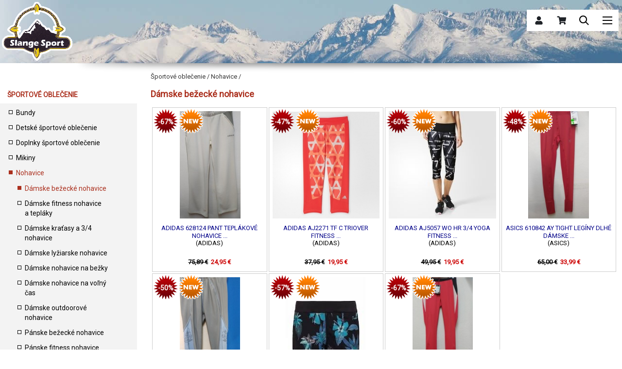

--- FILE ---
content_type: text/html; charset=windows-1250
request_url: https://www.slangesport.sk/sportove-oblecenie-29/nohavice-38/damske-bezecke-nohavice-415/
body_size: 32500
content:
<!DOCTYPE html PUBLIC "-//W3C//DTD XHTML 1.0 Transitional//EN" "https://www.w3.org/TR/xhtml1/DTD/xhtml1-transitional.dtd">
<html xmlns="https://www.w3.org/1999/xhtml" xml:lang="sk" lang="sk">
<head>
  <title>Dámske bežecké nohavice - Slange Sport</title>
	<meta http-equiv="content-type" content="text/html; charset=windows-1250" />
  <meta name="viewport" content="width=device-width, initial-scale=1.0" />
  <meta http-equiv="content-language" content="sk" />
	<meta name="keywords" content="Dámske bežecké nohavice - Slange Sport" />
	<meta name="description" content="Dámske bežecké nohavice - Slange Sport" />
	<meta name="robots" content="index,follow" />  
  
  <link href="https://fonts.googleapis.com/css?family=Roboto" rel="stylesheet">

  <link href="https://www.slangesport.sk/font-awesome/css/font-awesome.css" rel="stylesheet" type="text/html"> 

  <link href="https://www.slangesport.sk/css/design.css" rel="stylesheet" type="text/css" /> 
  <link href="https://www.slangesport.sk/css/thickbox.css" rel="stylesheet" type="text/css" />  
  <script type="text/javascript" src="https://www.slangesport.sk/funkcie/jquery.js"></script> 
  <script type="text/javascript" src="https://www.slangesport.sk/funkcie/thickbox.js"></script>  
  <script type="text/javascript" src="https://www.slangesport.sk/funkcie/js_funkcie.js"></script> 
  <script type="text/javascript" src="https://www.slangesport.sk/funkcie/scripts.js"></script> 
  <!--[if lte IE 7]> 
  <link href="https://www.slangesport.sk/css/iecko.css" rel="stylesheet" type="text/css" /> 
  <![endif]--> 
  <!--[if lte IE 8]> 
  <link href="https://www.slangesport.sk/css/ie8.css" rel="stylesheet" type="text/css" /> 
  <![endif]--> 
  <script type="text/javascript">
  jQuery(document).ready(function($){
  $("#back-top").hide();
  $(function () {
  $(window).scroll(function () {
  if ($(this).scrollTop() > 200) {

  $('#back-top').fadeIn();
  } else {

  $('#back-top').fadeOut(); }});
  $('#back-top a').click(function () {
  $('body,html').animate({
  scrollTop: 0
  }, 600); return false; });
  });
  });
  </script>
	<script>
  
  var x = document.getElementsByName("smenu");
  var y = document.getElementsByName("limenu");
  var xx = document.getElementsByName("ssmenu");
  var yy = document.getElementsByName("slimenu");
  var xxx = document.getElementsByName("sssmenu");
  var yyy = document.getElementsByName("sslimenu");
  var z;
  
	function sirkaOkna() {
	var sirka=document.body.clientWidth;
	
  if (sirka>1280) {
    document.getElementById("tmenu").style.display="block";
  }
  else {
    document.getElementById("tmenu").style.display="none"; 
  }
  }
	
  function changeSearch() { 
  
    if (document.getElementById("searchm").style.display=="block") {
      document.getElementById("searchm").style.display="none";
      document.getElementById("sear").style.background="url(https://www.slangesport.sk/images/tmenu.png) no-repeat -36px center";
    }
    else { 
      document.getElementById("searchm").style.display="block";
      document.getElementById("sear").style.background="url(https://www.slangesport.sk/images/tmenu.png) no-repeat -131px center";
      document.getElementById("searchmx").focus(); 
    }
  }
	
  function changeSearx() { 
  
    if (document.getElementById("search").style.display=="block") {
      document.getElementById("search").style.display="none";
      document.getElementById("searc").style.background="url(https://www.slangesport.sk/images/tmenu.png) no-repeat left top";
    }
    else { 
      document.getElementById("search").style.display="block";
      document.getElementById("searc").style.background="url(https://www.slangesport.sk/images/tmenu.png) no-repeat center top";
    }
  }
	
  function changeVisibility() { 
  
    document.getElementById("searchm").style.display="none";
    document.getElementById("sear").style.background="url(https://www.slangesport.sk/images/tmenu.png) no-repeat left top"; 
  } 
	
  function changeSubMenu(j) { 
  
    if (document.getElementById("ssmenu"+j).style.display=="block") {
      document.getElementById("ssmenu"+j).style.display="none";  
      document.getElementById("slimenu"+j).style.background="url(https://www.slangesport.sk/images/arrow.png) no-repeat right 2px";
    }
    else {  
  
      for (z = 0; z < xx.length; z++) {
        xx[z].style.display="none";
        yy[z].style.background="url(https://www.slangesport.sk/images/arrow.png) no-repeat right 2px";
      } 
  
      for (z = 0; z < xxx.length; z++) {
        xxx[z].style.display="none";
        yyy[z].style.background="url(https://www.slangesport.sk/images/arrow.png) no-repeat right 2px";
      } 
  
      document.getElementById("ssmenu"+j).style.display="block"; 
      document.getElementById("slimenu"+j).style.background="url(https://www.slangesport.sk/images/arrow.png) no-repeat right -76px";  
    }
  }
	
  function changeSubSubMenu(k) { 
  
    if (document.getElementById("sssmenu"+k).style.display=="block") {
      document.getElementById("sssmenu"+k).style.display="none";  
      document.getElementById("sslimenu"+k).style.background="url(https://www.slangesport.sk/images/arrow.png) no-repeat right 2px";
    }
    else {  
  
      for (z = 0; z < xxx.length; z++) {
        xxx[z].style.display="none";
        yyy[z].style.background="url(https://www.slangesport.sk/images/arrow.png) no-repeat right 2px";
      } 
  
      document.getElementById("sssmenu"+k).style.display="block"; 
      document.getElementById("sslimenu"+k).style.background="url(https://www.slangesport.sk/images/arrow.png) no-repeat right -76px";  
    }
  }
	</script>   
</head>
<body onResize="sirkaOkna()">

<div id="pozadko"></div>
<div id="hlaska"></div>
<input type="radio" name="nav" id="nav00" class="nav" checked="checked">
<input type="radio" name="nav" id="nav01" class="nav">
<label for="nav00" class="lab" id="lab" style="position: fixed; top: 0; right: 0; background: url(https://www.slangesport.sk/images/tmenu.png) no-repeat -143px center;"></label>
<div id="tmenum">
<ul class="topmenum"><main class="main">

<div class="labelbox">
  
<input class="input" id="tabx1000" type="radio" name="tabsx" style="display: none;" checked />
<label class="labell" for="tabx1000" style="padding: 8px 22px; margin-left: 10px;">KATEGÓRIE</label>
    
<input class="input" id="tabx2000" type="radio" name="tabsx" style="display: none;" />
<label class="labell" for="tabx2000" style="padding: 8px 22px;">ZNAČKY</label>
    
<input class="input" id="tabx3000" type="radio" name="tabsx" style="display: none;" />
<label class="labell" for="tabx3000" style="padding: 8px 22px;">STRÁNKY</label>

<section class="section1" id="contentx1000">
<li><a href="https://www.slangesport.sk/sportove-oblecenie-29/" class="onn" onclick="changeSubMenu(1000001); return false;"><div style="background: url(https://www.slangesport.sk/images/arrow.png) no-repeat right 2px" id="slimenu1000001" name="slimenu">Športové oblečenie</div></a><ul class="topsubmenum" id="ssmenu1000001" name="ssmenu"><li><a href="https://www.slangesport.sk/sportove-oblecenie-29/bundy-30/"  onclick="changeSubSubMenu(1000002); return false;"><div style="background: url(https://www.slangesport.sk/images/arrow.png) no-repeat right 2px" id="sslimenu1000002" name="sslimenu">Bundy</div></a><ul id="sssmenu1000002" name="sssmenu"><li><a href='https://www.slangesport.sk/sportove-oblecenie-29/bundy-30/damske-bezecke-bundy-404/' >Dámske bežecké bundy</a></li><li><a href='https://www.slangesport.sk/sportove-oblecenie-29/bundy-30/damske-bundy-na-bezky-405/' >Dámske bundy na bežky</a></li><li><a href='https://www.slangesport.sk/sportove-oblecenie-29/bundy-30/damske-cyklisticke-bundy-406/' >Dámske cyklistické bundy</a></li><li><a href='https://www.slangesport.sk/sportove-oblecenie-29/bundy-30/damske-jarne-a-jesenne-bundy-407/' >Dámske jarné a jesenné bundy</a></li><li><a href='https://www.slangesport.sk/sportove-oblecenie-29/bundy-30/damske-lyziarske-bundy-408/' >Dámske lyžiarske bundy</a></li><li><a href='https://www.slangesport.sk/sportove-oblecenie-29/bundy-30/damske-outdoorove-bundy-409/' >Dámske outdoorové bundy</a></li><li><a href='https://www.slangesport.sk/sportove-oblecenie-29/bundy-30/damske-zimne-bundy-a-kabaty-410/' >Dámske zimné bundy a kabáty</a></li><li><a href='https://www.slangesport.sk/sportove-oblecenie-29/bundy-30/panske-bezecke-bundy-36/' >Pánske bežecké bundy</a></li><li><a href='https://www.slangesport.sk/sportove-oblecenie-29/bundy-30/panske-bundy-na-bezky-32/' >Pánske bundy na bežky</a></li><li><a href='https://www.slangesport.sk/sportove-oblecenie-29/bundy-30/panske-cyklisticke-bundy-37/' >Pánske cyklistické bundy</a></li><li><a href='https://www.slangesport.sk/sportove-oblecenie-29/bundy-30/panske-jarne-a-jesenne-bundy-34/' >Pánske jarné a jesenné bundy</a></li><li><a href='https://www.slangesport.sk/sportove-oblecenie-29/bundy-30/panske-lyziarske-bundy-31/' >Pánske lyžiarske bundy</a></li><li><a href='https://www.slangesport.sk/sportove-oblecenie-29/bundy-30/panske-outdoorove-bundy-35/' >Pánske outdoorové bundy</a></li><li><a href='https://www.slangesport.sk/sportove-oblecenie-29/bundy-30/panske-zimne-bundy-a-kabaty-33/' >Pánske zimné bundy a kabáty</a></li></ul></li><li><a href="https://www.slangesport.sk/sportove-oblecenie-29/detske-sportove-oblecenie-68/"  onclick="changeSubSubMenu(1000003); return false;"><div style="background: url(https://www.slangesport.sk/images/arrow.png) no-repeat right 2px" id="sslimenu1000003" name="sslimenu">Detské športové oblečenie</div></a><ul id="sssmenu1000003" name="sssmenu"><li><a href='https://www.slangesport.sk/sportove-oblecenie-29/detske-sportove-oblecenie-68/detske-bundy-72/' >Detské bundy</a></li><li><a href='https://www.slangesport.sk/sportove-oblecenie-29/detske-sportove-oblecenie-68/detske-ciapky-kukly-saly-a-rukavice-440/' >Detské čiapky ,kukly ,šály a rukavice</a></li><li><a href='https://www.slangesport.sk/sportove-oblecenie-29/detske-sportove-oblecenie-68/detske-kratasy-a-3-4-nohavice-74/' >Detské kraťasy a 3/4 nohavice</a></li><li><a href='https://www.slangesport.sk/sportove-oblecenie-29/detske-sportove-oblecenie-68/detske-mikiny-71/' >Detské mikiny</a></li><li><a href='https://www.slangesport.sk/sportove-oblecenie-29/detske-sportove-oblecenie-68/detske-nohavice-73/' >Detské nohavice</a></li><li><a href='https://www.slangesport.sk/sportove-oblecenie-29/detske-sportove-oblecenie-68/detske-sportove-supravy-75/' >Detské športové súpravy</a></li><li><a href='https://www.slangesport.sk/sportove-oblecenie-29/detske-sportove-oblecenie-68/detske-termopradlo-69/' >Detské termoprádlo</a></li><li><a href='https://www.slangesport.sk/sportove-oblecenie-29/detske-sportove-oblecenie-68/detske-tricka-70/' >Detské tričká</a></li><li><a href='https://www.slangesport.sk/sportove-oblecenie-29/detske-sportove-oblecenie-68/doplnky-pre-deti-76/' >Doplnky pre deti</a></li></ul></li><li><a href="https://www.slangesport.sk/sportove-oblecenie-29/doplnky-sportove-oblecenie-78/"  onclick="changeSubSubMenu(1000004); return false;"><div style="background: url(https://www.slangesport.sk/images/arrow.png) no-repeat right 2px" id="sslimenu1000004" name="sslimenu">Doplnky športové oblečenie</div></a><ul id="sssmenu1000004" name="sssmenu"><li><a href='https://www.slangesport.sk/sportove-oblecenie-29/doplnky-sportove-oblecenie-78/panske-zimne-rukavice-89/' >Pánske zimné rukavice</a></li><li><a href='https://www.slangesport.sk/sportove-oblecenie-29/doplnky-sportove-oblecenie-78/chranice-a-bandaze-95/' >Chrániče a bandáže</a></li><li><a href='https://www.slangesport.sk/sportove-oblecenie-29/doplnky-sportove-oblecenie-78/cyklisticke-rukavice-90/' >Cyklistické rukavice</a></li><li><a href='https://www.slangesport.sk/sportove-oblecenie-29/doplnky-sportove-oblecenie-78/clenkove-ponozky-83/' >Členkové ponožky</a></li><li><a href='https://www.slangesport.sk/sportove-oblecenie-29/doplnky-sportove-oblecenie-78/klobuky-80/' >Klobúky</a></li><li><a href='https://www.slangesport.sk/sportove-oblecenie-29/doplnky-sportove-oblecenie-78/damske-lyziarske-rukavice-411/' >Dámske lyžiarske rukavice</a></li><li><a href='https://www.slangesport.sk/sportove-oblecenie-29/doplnky-sportove-oblecenie-78/panske-lyziarske-rukavice-86/' >Pánske lyžiarske rukavice</a></li><li><a href='https://www.slangesport.sk/sportove-oblecenie-29/doplnky-sportove-oblecenie-78/damske-opasky-412/' >Dámske opasky</a></li><li><a href='https://www.slangesport.sk/sportove-oblecenie-29/doplnky-sportove-oblecenie-78/panske-opasky-93/' >Pánske opasky</a></li><li><a href='https://www.slangesport.sk/sportove-oblecenie-29/doplnky-sportove-oblecenie-78/damske-zimne-rukavice-87/' >Dámske zimné rukavice</a></li><li><a href='https://www.slangesport.sk/sportove-oblecenie-29/doplnky-sportove-oblecenie-78/podkolienky-85/' >Podkolienky</a></li><li><a href='https://www.slangesport.sk/sportove-oblecenie-29/doplnky-sportove-oblecenie-78/pranie-a-impregnacia-96/' >Pranie a impregnácia</a></li><li><a href='https://www.slangesport.sk/sportove-oblecenie-29/doplnky-sportove-oblecenie-78/prsiplaste-a-ponca-94/' >Pršiplášte a pončá</a></li><li><a href='https://www.slangesport.sk/sportove-oblecenie-29/doplnky-sportove-oblecenie-78/rukavice-volny-cas-91/' >Rukavice voľný čas</a></li><li><a href='https://www.slangesport.sk/sportove-oblecenie-29/doplnky-sportove-oblecenie-78/slnecne-okuliare-97/' >Slnečné okuliare</a></li><li><a href='https://www.slangesport.sk/sportove-oblecenie-29/doplnky-sportove-oblecenie-78/snowboardove-rukavice-92/' >Snowboardové rukavice</a></li><li><a href='https://www.slangesport.sk/sportove-oblecenie-29/doplnky-sportove-oblecenie-78/damske-saly-satky-celenky-potitka-413/' >Dámske šály, šatky, čelenky,potítka</a></li><li><a href='https://www.slangesport.sk/sportove-oblecenie-29/doplnky-sportove-oblecenie-78/panske-saly-satky-celenky-potitka-82/' >Pánske šály, šatky, čelenky,potítka</a></li><li><a href='https://www.slangesport.sk/sportove-oblecenie-29/doplnky-sportove-oblecenie-78/siltovky-81/' >Šiltovky</a></li><li><a href='https://www.slangesport.sk/sportove-oblecenie-29/doplnky-sportove-oblecenie-78/thermo-rukavice-88/' >Thermo rukavice</a></li><li><a href='https://www.slangesport.sk/sportove-oblecenie-29/doplnky-sportove-oblecenie-78/vysoke-ponozky-84/' >Vysoké ponožky</a></li><li><a href='https://www.slangesport.sk/sportove-oblecenie-29/doplnky-sportove-oblecenie-78/damske-zimne-ciapky-414/' >Dámske zimné čiapky</a></li><li><a href='https://www.slangesport.sk/sportove-oblecenie-29/doplnky-sportove-oblecenie-78/panske-zimne-ciapky-kukly-79/' >Pánske zimné čiapky , kukly</a></li></ul></li><li><a href="https://www.slangesport.sk/sportove-oblecenie-29/mikiny-59/"  onclick="changeSubSubMenu(1000005); return false;"><div style="background: url(https://www.slangesport.sk/images/arrow.png) no-repeat right 2px" id="sslimenu1000005" name="sslimenu">Mikiny</div></a><ul id="sssmenu1000005" name="sssmenu"><li><a href='https://www.slangesport.sk/sportove-oblecenie-29/mikiny-59/damske-mikiny-435/' >Dámske mikiny</a></li><li><a href='https://www.slangesport.sk/sportove-oblecenie-29/mikiny-59/panske-mikiny-434/' >Pánske mikiny</a></li></ul></li><li><a href="https://www.slangesport.sk/sportove-oblecenie-29/nohavice-38/" class="onn" onclick="changeSubSubMenu(1000006); return false;"><div style="background: url(https://www.slangesport.sk/images/arrow.png) no-repeat right 2px" id="sslimenu1000006" name="sslimenu">Nohavice</div></a><ul id="sssmenu1000006" name="sssmenu"><li><a href='https://www.slangesport.sk/sportove-oblecenie-29/nohavice-38/damske-bezecke-nohavice-415/' class="onn">Dámske bežecké nohavice</a></li><li><a href='https://www.slangesport.sk/sportove-oblecenie-29/nohavice-38/damske-fitness-nohavice-a-teplaky-416/' >Dámske fitness nohavice a tepláky</a></li><li><a href='https://www.slangesport.sk/sportove-oblecenie-29/nohavice-38/damske-kratasy-a-3-4-nohavice-417/' >Dámske kraťasy a 3/4 nohavice</a></li><li><a href='https://www.slangesport.sk/sportove-oblecenie-29/nohavice-38/damske-lyziarske-nohavice-418/' >Dámske lyžiarske nohavice</a></li><li><a href='https://www.slangesport.sk/sportove-oblecenie-29/nohavice-38/damske-nohavice-na-bezky-419/' >Dámske nohavice na bežky</a></li><li><a href='https://www.slangesport.sk/sportove-oblecenie-29/nohavice-38/damske-nohavice-na-volny-cas-420/' >Dámske nohavice na voľný čas</a></li><li><a href='https://www.slangesport.sk/sportove-oblecenie-29/nohavice-38/damske-outdoorove-nohavice-421/' >Dámske outdoorové nohavice</a></li><li><a href='https://www.slangesport.sk/sportove-oblecenie-29/nohavice-38/panske-bezecke-nohavice-42/' >Pánske bežecké nohavice</a></li><li><a href='https://www.slangesport.sk/sportove-oblecenie-29/nohavice-38/panske-fitness-nohavice-a-teplaky-43/' >Pánske fitness nohavice a tepláky</a></li><li><a href='https://www.slangesport.sk/sportove-oblecenie-29/nohavice-38/panske-kratasy-a-3-4-nohavice-45/' >Pánske kraťasy a 3/4 nohavice</a></li><li><a href='https://www.slangesport.sk/sportove-oblecenie-29/nohavice-38/panske-lyziarske-nohavice-39/' >Pánske lyžiarske nohavice</a></li><li><a href='https://www.slangesport.sk/sportove-oblecenie-29/nohavice-38/panske-nohavice-na-bezky-40/' >Pánske nohavice na bežky</a></li><li><a href='https://www.slangesport.sk/sportove-oblecenie-29/nohavice-38/panske-nohavice-na-volny-cas-44/' >Pánske nohavice na voľný čas</a></li><li><a href='https://www.slangesport.sk/sportove-oblecenie-29/nohavice-38/panske-outdoorove-nohavice-41/' >Pánske outdoorové nohavice</a></li></ul></li><li><a href="https://www.slangesport.sk/sportove-oblecenie-29/plavky-63/"  onclick="changeSubSubMenu(1000007); return false;"><div style="background: url(https://www.slangesport.sk/images/arrow.png) no-repeat right 2px" id="sslimenu1000007" name="sslimenu">Plavky</div></a><ul id="sssmenu1000007" name="sssmenu"><li><a href='https://www.slangesport.sk/sportove-oblecenie-29/plavky-63/damske-plavky-cele-plavecke-64/' >Dámske plavky celé plavecké</a></li><li><a href='https://www.slangesport.sk/sportove-oblecenie-29/plavky-63/damske-plavky-dvojdielne-65/' >Dámske plavky dvojdielne</a></li><li><a href='https://www.slangesport.sk/sportove-oblecenie-29/plavky-63/detske-plavky-67/' >Detské plavky</a></li><li><a href='https://www.slangesport.sk/sportove-oblecenie-29/plavky-63/panske-plavky-66/' >Pánske plavky</a></li></ul></li><li><a href="https://www.slangesport.sk/sportove-oblecenie-29/rolaky-60/"  onclick="changeSubSubMenu(1000008); return false;"><div style="background: url(https://www.slangesport.sk/images/arrow.png) no-repeat right 2px" id="sslimenu1000008" name="sslimenu">Roláky</div></a><ul id="sssmenu1000008" name="sssmenu"><li><a href='https://www.slangesport.sk/sportove-oblecenie-29/rolaky-60/damske-rolaky-436/' >Dámske roláky</a></li><li><a href='https://www.slangesport.sk/sportove-oblecenie-29/rolaky-60/panske-rolaky-437/' >Pánske roláky</a></li></ul></li><li><a href="https://www.slangesport.sk/sportove-oblecenie-29/svetre-61/"  onclick="changeSubSubMenu(1000009); return false;"><div style="background: url(https://www.slangesport.sk/images/arrow.png) no-repeat right 2px" id="sslimenu1000009" name="sslimenu">Svetre</div></a><ul id="sssmenu1000009" name="sssmenu"><li><a href='https://www.slangesport.sk/sportove-oblecenie-29/svetre-61/damske-svetre-438/' >Dámske svetre</a></li><li><a href='https://www.slangesport.sk/sportove-oblecenie-29/svetre-61/panske-svetre-439/' >Pánske svetre</a></li></ul></li><li><a href="https://www.slangesport.sk/sportove-oblecenie-29/sportove-supravy-a-lyziarske-komplety-77/"  onclick="changeSubSubMenu(1000010); return false;"><div style="background: url(https://www.slangesport.sk/images/arrow.png) no-repeat right 2px" id="sslimenu1000010" name="sslimenu">Športové súpravy a lyžiarske komplety</div></a><ul id="sssmenu1000010" name="sssmenu"><li><a href='https://www.slangesport.sk/sportove-oblecenie-29/sportove-supravy-a-lyziarske-komplety-77/damske-sportove-supravy-a-lyziarske-komplety-422/' >Dámske športové súpravy a lyžiarske komplety</a></li><li><a href='https://www.slangesport.sk/sportove-oblecenie-29/sportove-supravy-a-lyziarske-komplety-77/panske-sportove-supravy-a-lyziarske-komplety-423/' >Pánske športové súpravy a lyžiarske komplety</a></li></ul></li><li><a href="https://www.slangesport.sk/sportove-oblecenie-29/termo-spodne-pradlo-46/"  onclick="changeSubSubMenu(1000011); return false;"><div style="background: url(https://www.slangesport.sk/images/arrow.png) no-repeat right 2px" id="sslimenu1000011" name="sslimenu">Termo spodné prádlo</div></a><ul id="sssmenu1000011" name="sssmenu"><li><a href='https://www.slangesport.sk/sportove-oblecenie-29/termo-spodne-pradlo-46/damske-termo-nohavicky-52/' >Dámske termo nohavičky</a></li><li><a href='https://www.slangesport.sk/sportove-oblecenie-29/termo-spodne-pradlo-46/damske-termo-ponozky-425/' >Dámske termo ponožky</a></li><li><a href='https://www.slangesport.sk/sportove-oblecenie-29/termo-spodne-pradlo-46/damske-termo-spodky-dlhe-426/' >Dámske termo spodky dlhé</a></li><li><a href='https://www.slangesport.sk/sportove-oblecenie-29/termo-spodne-pradlo-46/damske-termo-tielka-427/' >Dámske termo tielka</a></li><li><a href='https://www.slangesport.sk/sportove-oblecenie-29/termo-spodne-pradlo-46/damske-termo-tricka-428/' >Dámske termo tričká</a></li><li><a href='https://www.slangesport.sk/sportove-oblecenie-29/termo-spodne-pradlo-46/damske-termo-natelniky-424/' >Dámske termo nátelníky</a></li><li><a href='https://www.slangesport.sk/sportove-oblecenie-29/termo-spodne-pradlo-46/damske-sportove-podprsenky-53/' >Dámske športové podprsenky</a></li><li><a href='https://www.slangesport.sk/sportove-oblecenie-29/termo-spodne-pradlo-46/panske-termo-boxerky-a-slipy-51/' >Pánske termo boxerky a slipy</a></li><li><a href='https://www.slangesport.sk/sportove-oblecenie-29/termo-spodne-pradlo-46/panske-termo-natelniky-49/' >Pánske termo nátelníky</a></li><li><a href='https://www.slangesport.sk/sportove-oblecenie-29/termo-spodne-pradlo-46/panske-termo-ponozky-54/' >Pánske termo ponožky</a></li><li><a href='https://www.slangesport.sk/sportove-oblecenie-29/termo-spodne-pradlo-46/panske-termo-spodky-dlhe-50/' >Pánske termo spodky dlhé</a></li><li><a href='https://www.slangesport.sk/sportove-oblecenie-29/termo-spodne-pradlo-46/panske-termo-tielka-47/' >Pánske termo tielka</a></li><li><a href='https://www.slangesport.sk/sportove-oblecenie-29/termo-spodne-pradlo-46/panske-termo-tricka-48/' >Pánske termo tričká</a></li></ul></li><li><a href="https://www.slangesport.sk/sportove-oblecenie-29/tricka-kosele-a-saty-55/"  onclick="changeSubSubMenu(1000012); return false;"><div style="background: url(https://www.slangesport.sk/images/arrow.png) no-repeat right 2px" id="sslimenu1000012" name="sslimenu">Tričká, košele a šaty</div></a><ul id="sssmenu1000012" name="sssmenu"><li><a href='https://www.slangesport.sk/sportove-oblecenie-29/tricka-kosele-a-saty-55/damske-letne-saty-a-overaly-442/' >Dámske letné šaty a overaly</a></li><li><a href='https://www.slangesport.sk/sportove-oblecenie-29/tricka-kosele-a-saty-55/damske-kosele-429/' >Dámske košele</a></li><li><a href='https://www.slangesport.sk/sportove-oblecenie-29/tricka-kosele-a-saty-55/damske-tricka-dlhy-rukav-430/' >Dámske tričká dlhý rukáv</a></li><li><a href='https://www.slangesport.sk/sportove-oblecenie-29/tricka-kosele-a-saty-55/damske-tielka-a-tricka-kratky-rukav-431/' >Dámske tielka a tričká krátky rukáv</a></li><li><a href='https://www.slangesport.sk/sportove-oblecenie-29/tricka-kosele-a-saty-55/panske-kosele-a-polokosele-58/' >Pánske  košele a polokošele</a></li><li><a href='https://www.slangesport.sk/sportove-oblecenie-29/tricka-kosele-a-saty-55/panske-tricka-dlhy-rukav-57/' >Pánske  tričká dlhý rukáv</a></li><li><a href='https://www.slangesport.sk/sportove-oblecenie-29/tricka-kosele-a-saty-55/panske-tielka-a-tricka-kratky-rukav-56/' >Pánske  tielka a tričká krátky rukáv</a></li></ul></li><li><a href="https://www.slangesport.sk/sportove-oblecenie-29/vesty-62/"  onclick="changeSubSubMenu(1000013); return false;"><div style="background: url(https://www.slangesport.sk/images/arrow.png) no-repeat right 2px" id="sslimenu1000013" name="sslimenu">Vesty</div></a><ul id="sssmenu1000013" name="sssmenu"><li><a href='https://www.slangesport.sk/sportove-oblecenie-29/vesty-62/damske-vesty-432/' >Dámske vesty</a></li><li><a href='https://www.slangesport.sk/sportove-oblecenie-29/vesty-62/panske-vesty-433/' >Pánske vesty</a></li></ul></li></ul></li><li><a href="https://www.slangesport.sk/sportova-obuv-1/"  onclick="changeSubMenu(2000001); return false;"><div style="background: url(https://www.slangesport.sk/images/arrow.png) no-repeat right 2px" id="slimenu2000001" name="slimenu">Športová obuv</div></a><ul class="topsubmenum" id="ssmenu2000001" name="ssmenu"><li><a href="https://www.slangesport.sk/sportova-obuv-1/bezecka-obuv-2/"  onclick="changeSubSubMenu(2000002); return false;"><div style="background: url(https://www.slangesport.sk/images/arrow.png) no-repeat right 2px" id="sslimenu2000002" name="sslimenu">Bežecká obuv</div></a><ul id="sssmenu2000002" name="sssmenu"><li><a href='https://www.slangesport.sk/sportova-obuv-1/bezecka-obuv-2/panska-bezecka-obuv-5/' >Pánska bežecká obuv</a></li><li><a href='https://www.slangesport.sk/sportova-obuv-1/bezecka-obuv-2/damska-bezecka-obuv-4/' >Dámska  bežecká obuv</a></li><li><a href='https://www.slangesport.sk/sportova-obuv-1/bezecka-obuv-2/trailova-bezecka-obuv-3/' >Trailová bežecká obuv</a></li></ul></li><li><a href="https://www.slangesport.sk/sportova-obuv-1/detska-obuv-19/"  onclick="changeSubSubMenu(2000003); return false;"><div style="background: url(https://www.slangesport.sk/images/arrow.png) no-repeat right 2px" id="sslimenu2000003" name="sslimenu">Detská obuv</div></a><ul id="sssmenu2000003" name="sssmenu"><li><a href='https://www.slangesport.sk/sportova-obuv-1/detska-obuv-19/detska-sportova-obuv-21/' >Detská športová obuv</a></li><li><a href='https://www.slangesport.sk/sportova-obuv-1/detska-obuv-19/detske-slapky-sandale-a-crocsy-22/' >Detské šlapky, sandále a crocsy</a></li><li><a href='https://www.slangesport.sk/sportova-obuv-1/detska-obuv-19/detska-turisticka-obuv-23/' >Detská turistická obuv</a></li><li><a href='https://www.slangesport.sk/sportova-obuv-1/detska-obuv-19/detska-zimna-obuv-20/' >Detská zimná obuv</a></li></ul></li><li><a href="https://www.slangesport.sk/sportova-obuv-1/doplnky-na-obuv-24/"  onclick="changeSubSubMenu(2000004); return false;"><div style="background: url(https://www.slangesport.sk/images/arrow.png) no-repeat right 2px" id="sslimenu2000004" name="sslimenu">Doplnky na obuv</div></a><ul id="sssmenu2000004" name="sssmenu"><li><a href='https://www.slangesport.sk/sportova-obuv-1/doplnky-na-obuv-24/impregnacie-a-vosky-hygiena-obuvi-28/' >Impregnácie a vosky, hygiena obuvi</a></li><li><a href='https://www.slangesport.sk/sportova-obuv-1/doplnky-na-obuv-24/navleky-na-obuv-a-protismykove-navleky-26/' >Návleky na obuv  a protišmykové návleky</a></li><li><a href='https://www.slangesport.sk/sportova-obuv-1/doplnky-na-obuv-24/susice-na-obuv-a-lyziarky-441/' >Sušiče na obuv a lyžiarky</a></li><li><a href='https://www.slangesport.sk/sportova-obuv-1/doplnky-na-obuv-24/snurky-do-sportovej-obuvi-27/' >Šnúrky do športovej obuvi</a></li><li><a href='https://www.slangesport.sk/sportova-obuv-1/doplnky-na-obuv-24/vlozky-do-sportovej-obuvi-25/' >Vložky do športovej obuvi</a></li></ul></li><li><a href='https://www.slangesport.sk/sportova-obuv-1/halova-a-fitness-obuv-12/' >Halová a fitness obuv</a></li><li><a href='https://www.slangesport.sk/sportova-obuv-1/panska-sportova-obuv-14/' >Pánska športová obuv</a></li><li><a href='https://www.slangesport.sk/sportova-obuv-1/basketbalova-obuv-18/' >Basketbalová obuv</a></li><li><a href='https://www.slangesport.sk/sportova-obuv-1/damska-sportova-obuv-13/' >Dámska športová obuv</a></li><li><a href='https://www.slangesport.sk/sportova-obuv-1/sandale-16/' >Sandále</a></li><li><a href='https://www.slangesport.sk/sportova-obuv-1/streetova-obuv-15/' >Streetová obuv</a></li><li><a href='https://www.slangesport.sk/sportova-obuv-1/slapky-zabky-crocsy-17/' >Šlapky, žabky, Crocsy</a></li><li><a href="https://www.slangesport.sk/sportova-obuv-1/turisticka-obuv-6/"  onclick="changeSubSubMenu(2000005); return false;"><div style="background: url(https://www.slangesport.sk/images/arrow.png) no-repeat right 2px" id="sslimenu2000005" name="sslimenu">Turistická obuv</div></a><ul id="sssmenu2000005" name="sssmenu"><li><a href='https://www.slangesport.sk/sportova-obuv-1/turisticka-obuv-6/vo-nocasova-obuv-rozne-446/' >Voľnočasová obuv - rôzne</a></li><li><a href='https://www.slangesport.sk/sportova-obuv-1/turisticka-obuv-6/damska-turisticka-obuv-nizka-9/' >Dámska turistická obuv nízka</a></li><li><a href='https://www.slangesport.sk/sportova-obuv-1/turisticka-obuv-6/panska-turisticka-obuv-nizka-7/' >Pánska turistická obuv nízka</a></li><li><a href='https://www.slangesport.sk/sportova-obuv-1/turisticka-obuv-6/panska-turisticka-obuv-vysoka-8/' >Pánska turistická obuv vysoká</a></li><li><a href='https://www.slangesport.sk/sportova-obuv-1/turisticka-obuv-6/damska-turisticka-obuv-vysoka-10/' >Dámska turistická obuv vysoká</a></li></ul></li><li><a href="https://www.slangesport.sk/sportova-obuv-1/zimna-obuv-11/"  onclick="changeSubSubMenu(2000006); return false;"><div style="background: url(https://www.slangesport.sk/images/arrow.png) no-repeat right 2px" id="sslimenu2000006" name="sslimenu">Zimná obuv</div></a><ul id="sssmenu2000006" name="sssmenu"><li><a href='https://www.slangesport.sk/sportova-obuv-1/zimna-obuv-11/damska-obuv-402/' >Dámska obuv</a></li><li><a href='https://www.slangesport.sk/sportova-obuv-1/zimna-obuv-11/panska-obuv-403/' >Pánska obuv</a></li></ul></li></ul></li><li><a href="https://www.slangesport.sk/sportove-vybavenie-186/"  onclick="changeSubMenu(3000001); return false;"><div style="background: url(https://www.slangesport.sk/images/arrow.png) no-repeat right 2px" id="slimenu3000001" name="slimenu">Športové vybavenie</div></a><ul class="topsubmenum" id="ssmenu3000001" name="ssmenu"><li><a href='https://www.slangesport.sk/sportove-vybavenie-186/sipky-451/' >Šípky</a></li><li><a href="https://www.slangesport.sk/sportove-vybavenie-186/badminton-358/"  onclick="changeSubSubMenu(3000002); return false;"><div style="background: url(https://www.slangesport.sk/images/arrow.png) no-repeat right 2px" id="sslimenu3000002" name="sslimenu">Badminton</div></a><ul id="sssmenu3000002" name="sssmenu"><li><a href='https://www.slangesport.sk/sportove-vybavenie-186/badminton-358/doplnky-361/' >Doplnky</a></li><li><a href='https://www.slangesport.sk/sportove-vybavenie-186/badminton-358/kosiky-360/' >Košíky</a></li><li><a href='https://www.slangesport.sk/sportove-vybavenie-186/badminton-358/rakety-359/' >Rakety</a></li><li><a href='https://www.slangesport.sk/sportove-vybavenie-186/badminton-358/siet-na-badminton-362/' >Siet na badminton</a></li></ul></li><li><a href="https://www.slangesport.sk/sportove-vybavenie-186/basketbal-373/"  onclick="changeSubSubMenu(3000003); return false;"><div style="background: url(https://www.slangesport.sk/images/arrow.png) no-repeat right 2px" id="sslimenu3000003" name="sslimenu">Basketbal</div></a><ul id="sssmenu3000003" name="sssmenu"><li><a href='https://www.slangesport.sk/sportove-vybavenie-186/basketbal-373/dresy-a-trenky-377/' >Dresy a trénky</a></li><li><a href='https://www.slangesport.sk/sportove-vybavenie-186/basketbal-373/lopty-375/' >Lopty</a></li><li><a href='https://www.slangesport.sk/sportove-vybavenie-186/basketbal-373/obuv-374/' >Obuv</a></li><li><a href='https://www.slangesport.sk/sportove-vybavenie-186/basketbal-373/sietky-obruce-pumpy-doplnky-376/' >Sieťky , obruče , pumpy , doplnky</a></li></ul></li><li><a href="https://www.slangesport.sk/sportove-vybavenie-186/beh-213/"  onclick="changeSubSubMenu(3000004); return false;"><div style="background: url(https://www.slangesport.sk/images/arrow.png) no-repeat right 2px" id="sslimenu3000004" name="sslimenu">Beh</div></a><ul id="sssmenu3000004" name="sssmenu"><li><a href='https://www.slangesport.sk/sportove-vybavenie-186/beh-213/2-vrstva-na-behanie-218/' >2. vrstva na behanie</a></li><li><a href='https://www.slangesport.sk/sportove-vybavenie-186/beh-213/allround-bezecka-obuv-216/' >Allround bežecká obuv</a></li><li><a href='https://www.slangesport.sk/sportove-vybavenie-186/beh-213/bezecke-batohy-225/' >Bežecké batohy</a></li><li><a href='https://www.slangesport.sk/sportove-vybavenie-186/beh-213/bezecke-bundy-219/' >Bežecké bundy</a></li><li><a href='https://www.slangesport.sk/sportove-vybavenie-186/beh-213/bezecke-hodinky-a-testery-228/' >Bežecké hodinky a testery</a></li><li><a href='https://www.slangesport.sk/sportove-vybavenie-186/beh-213/bezecke-kratasy-a-3-4-nohavice-221/' >Bežecké kraťasy a 3/4 nohavice</a></li><li><a href='https://www.slangesport.sk/sportove-vybavenie-186/beh-213/bezecke-nohavice-220/' >Bežecké nohavice</a></li><li><a href='https://www.slangesport.sk/sportove-vybavenie-186/beh-213/bezecke-tricka-217/' >Bežecké tričká</a></li><li><a href='https://www.slangesport.sk/sportove-vybavenie-186/beh-213/cestna-bezecka-obuv-215/' >Cestná bežecká obuv</a></li><li><a href='https://www.slangesport.sk/sportove-vybavenie-186/beh-213/kompresne-ponozky-a-podkolienky-222/' >Kompresné ponožky a podkolienky</a></li><li><a href='https://www.slangesport.sk/sportove-vybavenie-186/beh-213/ladvinky-na-behanie-224/' >Ladvinky na behanie</a></li><li><a href='https://www.slangesport.sk/sportove-vybavenie-186/beh-213/navleky-na-bezecke-topanky-226/' >Návleky na bežecké topánky</a></li><li><a href='https://www.slangesport.sk/sportove-vybavenie-186/beh-213/ostatne-bezecke-ponozky-223/' >Ostatné bežecké ponožky</a></li><li><a href='https://www.slangesport.sk/sportove-vybavenie-186/beh-213/ostatne-bezecke-potreby-227/' >Ostatné bežecké potreby</a></li><li><a href='https://www.slangesport.sk/sportove-vybavenie-186/beh-213/trailova-bezecka-obuv-214/' >Trailová bežecká obuv</a></li></ul></li><li><a href="https://www.slangesport.sk/sportove-vybavenie-186/bojove-sporty-392/"  onclick="changeSubSubMenu(3000005); return false;"><div style="background: url(https://www.slangesport.sk/images/arrow.png) no-repeat right 2px" id="sslimenu3000005" name="sslimenu">Bojové športy</div></a><ul id="sssmenu3000005" name="sssmenu"><li><a href='https://www.slangesport.sk/sportove-vybavenie-186/bojove-sporty-392/chranice-395/' >Chrániče</a></li><li><a href='https://www.slangesport.sk/sportove-vybavenie-186/bojove-sporty-392/doplnky-396/' >Doplnky</a></li><li><a href='https://www.slangesport.sk/sportove-vybavenie-186/bojove-sporty-392/kimona-393/' >Kimoná</a></li><li><a href='https://www.slangesport.sk/sportove-vybavenie-186/bojove-sporty-392/opasky-394/' >Opasky</a></li></ul></li><li><a href="https://www.slangesport.sk/sportove-vybavenie-186/cyklo-vybavenie-281/"  onclick="changeSubSubMenu(3000006); return false;"><div style="background: url(https://www.slangesport.sk/images/arrow.png) no-repeat right 2px" id="sslimenu3000006" name="sslimenu">Cyklo vybavenie</div></a><ul id="sssmenu3000006" name="sssmenu"><li><a href='https://www.slangesport.sk/sportove-vybavenie-186/cyklo-vybavenie-281/batohy-na-bicykel-291/' >Batohy na bicykel</a></li><li><a href='https://www.slangesport.sk/sportove-vybavenie-186/cyklo-vybavenie-281/cyklisticke-bundy-284/' >Cyklistické bundy</a></li><li><a href='https://www.slangesport.sk/sportove-vybavenie-186/cyklo-vybavenie-281/cyklisticke-dresy-283/' >Cyklistické dresy</a></li><li><a href='https://www.slangesport.sk/sportove-vybavenie-186/cyklo-vybavenie-281/cyklisticke-okuliare-290/' >Cyklistické okuliare</a></li><li><a href='https://www.slangesport.sk/sportove-vybavenie-186/cyklo-vybavenie-281/cyklisticke-rukavice-289/' >Cyklistické rukavice</a></li><li><a href='https://www.slangesport.sk/sportove-vybavenie-186/cyklo-vybavenie-281/cyklo-naradie-294/' >Cyklo náradie</a></li><li><a href='https://www.slangesport.sk/sportove-vybavenie-186/cyklo-vybavenie-281/cyklo-ponozky-287/' >Cyklo ponožky</a></li><li><a href='https://www.slangesport.sk/sportove-vybavenie-186/cyklo-vybavenie-281/cyklo-vesty-285/' >Cyklo vesty</a></li><li><a href='https://www.slangesport.sk/sportove-vybavenie-186/cyklo-vybavenie-281/cykloflase-293/' >Cyklofľaše</a></li><li><a href='https://www.slangesport.sk/sportove-vybavenie-186/cyklo-vybavenie-281/doplnky-k-obleceniu-288/' >Doplnky k oblečeniu</a></li><li><a href='https://www.slangesport.sk/sportove-vybavenie-186/cyklo-vybavenie-281/nohavice-na-bicykel-282/' >Nohavice na bicykel</a></li><li><a href='https://www.slangesport.sk/sportove-vybavenie-186/cyklo-vybavenie-281/svetla-na-bicykle-292/' >Svetlá na bicykle</a></li><li><a href='https://www.slangesport.sk/sportove-vybavenie-186/cyklo-vybavenie-281/volnocasove-cyklo-oblecenie-286/' >Voľnočasové cyklo oblečenie</a></li></ul></li><li><a href="https://www.slangesport.sk/sportove-vybavenie-186/fitness-295/"  onclick="changeSubSubMenu(3000007); return false;"><div style="background: url(https://www.slangesport.sk/images/arrow.png) no-repeat right 2px" id="sslimenu3000007" name="sslimenu">Fitness</div></a><ul id="sssmenu3000007" name="sssmenu"><li><a href='https://www.slangesport.sk/sportove-vybavenie-186/fitness-295/fitness-aerobik-posilnovanie-yoga-doplnky-300/' >Fitness,aerobik,posilňovanie,yoga - doplnky</a></li><li><a href='https://www.slangesport.sk/sportove-vybavenie-186/fitness-295/fitness-kratasy-298/' >Fitness kraťasy</a></li><li><a href='https://www.slangesport.sk/sportove-vybavenie-186/fitness-295/fitness-nohavice-a-teplaky-297/' >Fitness nohavice a tepláky</a></li><li><a href='https://www.slangesport.sk/sportove-vybavenie-186/fitness-295/fitness-obuv-299/' >Fitness obuv</a></li><li><a href='https://www.slangesport.sk/sportove-vybavenie-186/fitness-295/fitness-tielka-a-tricka-296/' >Fitness tielka a tričká</a></li></ul></li><li><a href="https://www.slangesport.sk/sportove-vybavenie-186/floorbal-382/"  onclick="changeSubSubMenu(3000008); return false;"><div style="background: url(https://www.slangesport.sk/images/arrow.png) no-repeat right 2px" id="sslimenu3000008" name="sslimenu">Floorbal</div></a><ul id="sssmenu3000008" name="sssmenu"><li><a href='https://www.slangesport.sk/sportove-vybavenie-186/floorbal-382/cepele-386/' >Čepele</a></li><li><a href='https://www.slangesport.sk/sportove-vybavenie-186/floorbal-382/doplnky-387/' >Doplnky</a></li><li><a href='https://www.slangesport.sk/sportove-vybavenie-186/floorbal-382/hokejky-383/' >Hokejky</a></li><li><a href='https://www.slangesport.sk/sportove-vybavenie-186/floorbal-382/lopticky-384/' >Loptičky</a></li><li><a href='https://www.slangesport.sk/sportove-vybavenie-186/floorbal-382/masky-385/' >Masky</a></li></ul></li><li><a href="https://www.slangesport.sk/sportove-vybavenie-186/futbal-368/"  onclick="changeSubSubMenu(3000009); return false;"><div style="background: url(https://www.slangesport.sk/images/arrow.png) no-repeat right 2px" id="sslimenu3000009" name="sslimenu">Futbal</div></a><ul id="sssmenu3000009" name="sssmenu"><li><a href='https://www.slangesport.sk/sportove-vybavenie-186/futbal-368/doplnky-a-brankarske-rukavice-372/' >Doplnky a brankárske rukavice</a></li><li><a href='https://www.slangesport.sk/sportove-vybavenie-186/futbal-368/dresy-trenky-a-atulpne-370/' >Dresy, trénky a štulpne</a></li><li><a href='https://www.slangesport.sk/sportove-vybavenie-186/futbal-368/kopacky-salova-obuv-371/' >Kopačky, sálová obuv</a></li><li><a href='https://www.slangesport.sk/sportove-vybavenie-186/futbal-368/lopty-369/' >Lopty</a></li></ul></li><li><a href="https://www.slangesport.sk/sportove-vybavenie-186/hokej-388/"  onclick="changeSubSubMenu(3000010); return false;"><div style="background: url(https://www.slangesport.sk/images/arrow.png) no-repeat right 2px" id="sslimenu3000010" name="sslimenu">Hokej</div></a><ul id="sssmenu3000010" name="sssmenu"><li><a href='https://www.slangesport.sk/sportove-vybavenie-186/hokej-388/doplnky-391/' >Doplnky</a></li><li><a href='https://www.slangesport.sk/sportove-vybavenie-186/hokej-388/hokejky-389/' >Hokejky</a></li><li><a href='https://www.slangesport.sk/sportove-vybavenie-186/hokej-388/korcule-panske-damske-detske-390/' >Korčule pánske ,dámske , detské</a></li></ul></li><li><a href="https://www.slangesport.sk/sportove-vybavenie-186/horolezectvo-lezenie-305/"  onclick="changeSubSubMenu(3000011); return false;"><div style="background: url(https://www.slangesport.sk/images/arrow.png) no-repeat right 2px" id="sslimenu3000011" name="sslimenu">Horolezectvo / lezenie</div></a><ul id="sssmenu3000011" name="sssmenu"><li><a href='https://www.slangesport.sk/sportove-vybavenie-186/horolezectvo-lezenie-305/cepiny-cakany-319/' >Cepíny - čakany</a></li><li><a href='https://www.slangesport.sk/sportove-vybavenie-186/horolezectvo-lezenie-305/celovky-318/' >Čelovky</a></li><li><a href='https://www.slangesport.sk/sportove-vybavenie-186/horolezectvo-lezenie-305/doplnky-321/' >Doplnky</a></li><li><a href='https://www.slangesport.sk/sportove-vybavenie-186/horolezectvo-lezenie-305/dynamicke-lana-a-slucky-315/' >Dynamické laná a slučky</a></li><li><a href='https://www.slangesport.sk/sportove-vybavenie-186/horolezectvo-lezenie-305/horolezecke-macky-a-turisticke-macky-314/' >Horolezecké mačky a turistické mačky</a></li><li><a href='https://www.slangesport.sk/sportove-vybavenie-186/horolezectvo-lezenie-305/horolezecke-prilby-309/' >Horolezecké prilby</a></li><li><a href='https://www.slangesport.sk/sportove-vybavenie-186/horolezectvo-lezenie-305/karabiny-a-expresy-311/' >Karabíny a expresy</a></li><li><a href='https://www.slangesport.sk/sportove-vybavenie-186/horolezectvo-lezenie-305/kladky-istitka-blokanty-312/' >Kladky, istítka, blokanty</a></li><li><a href='https://www.slangesport.sk/sportove-vybavenie-186/horolezectvo-lezenie-305/lana-a-slucky-306/' >Laná a slučky</a></li><li><a href='https://www.slangesport.sk/sportove-vybavenie-186/horolezectvo-lezenie-305/lezecke-batohy-320/' >Lezecké batohy</a></li><li><a href='https://www.slangesport.sk/sportove-vybavenie-186/horolezectvo-lezenie-305/lezecky-308/' >Lezečky</a></li><li><a href='https://www.slangesport.sk/sportove-vybavenie-186/horolezectvo-lezenie-305/repsnury-pomocne-lanka-317/' >Repšnúry – pomocné lanká</a></li><li><a href='https://www.slangesport.sk/sportove-vybavenie-186/horolezectvo-lezenie-305/skoby-vklinence-friendy-313/' >Skoby, vklínence, friendy</a></li><li><a href='https://www.slangesport.sk/sportove-vybavenie-186/horolezectvo-lezenie-305/staticke-lana-316/' >Statické laná</a></li><li><a href='https://www.slangesport.sk/sportove-vybavenie-186/horolezectvo-lezenie-305/uvazy-sedaky-a-celotelove-uvazy-307/' >Úväzy - sedáky a celotelové úväzy</a></li><li><a href='https://www.slangesport.sk/sportove-vybavenie-186/horolezectvo-lezenie-305/via-ferrata-310/' >Via Ferrata</a></li></ul></li><li><a href="https://www.slangesport.sk/sportove-vybavenie-186/kolieskove-korcule-inline-301/"  onclick="changeSubSubMenu(3000012); return false;"><div style="background: url(https://www.slangesport.sk/images/arrow.png) no-repeat right 2px" id="sslimenu3000012" name="sslimenu">Kolieskové korčule / inline</div></a><ul id="sssmenu3000012" name="sssmenu"><li><a href='https://www.slangesport.sk/sportove-vybavenie-186/kolieskove-korcule-inline-301/chranice-na-kolieskove-kurcule-303/' >Chrániče na kolieskové kurčule</a></li><li><a href='https://www.slangesport.sk/sportove-vybavenie-186/kolieskove-korcule-inline-301/doplnky-na-kolieskove-korcule-304/' >Doplnky na kolieskové korčule</a></li><li><a href='https://www.slangesport.sk/sportove-vybavenie-186/kolieskove-korcule-inline-301/kolieskove-korcule-302/' >Kolieskové korčule</a></li></ul></li><li><a href="https://www.slangesport.sk/sportove-vybavenie-186/plavanie-323/"  onclick="changeSubSubMenu(3000013); return false;"><div style="background: url(https://www.slangesport.sk/images/arrow.png) no-repeat right 2px" id="sslimenu3000013" name="sslimenu">Plávanie</div></a><ul id="sssmenu3000013" name="sssmenu"><li><a href='https://www.slangesport.sk/sportove-vybavenie-186/plavanie-323/damske-plavky-cele-plavecke-324/' >Dámske plavky celé plavecké</a></li><li><a href='https://www.slangesport.sk/sportove-vybavenie-186/plavanie-323/damske-plavky-dvojdielne-325/' >Dámske plavky dvojdielne</a></li><li><a href='https://www.slangesport.sk/sportove-vybavenie-186/plavanie-323/detske-plavky-327/' >Detské plavky</a></li><li><a href='https://www.slangesport.sk/sportove-vybavenie-186/plavanie-323/panske-plavky-326/' >Pánske plavky</a></li><li><a href='https://www.slangesport.sk/sportove-vybavenie-186/plavanie-323/plavecke-ciapky-329/' >Plavecké čiapky</a></li><li><a href='https://www.slangesport.sk/sportove-vybavenie-186/plavanie-323/plavecke-doplnky-330/' >Plavecké doplnky</a></li><li><a href='https://www.slangesport.sk/sportove-vybavenie-186/plavanie-323/plavecke-okuliare-328/' >Plavecké okuliare</a></li></ul></li><li><a href="https://www.slangesport.sk/sportove-vybavenie-186/potapanie-331/"  onclick="changeSubSubMenu(3000014); return false;"><div style="background: url(https://www.slangesport.sk/images/arrow.png) no-repeat right 2px" id="sslimenu3000014" name="sslimenu">Potápanie</div></a><ul id="sssmenu3000014" name="sssmenu"><li><a href='https://www.slangesport.sk/sportove-vybavenie-186/potapanie-331/masky-na-potapanie-anorchle-334/' >Masky na potápanie+šnorchle</a></li><li><a href='https://www.slangesport.sk/sportove-vybavenie-186/potapanie-331/plutvy-332/' >Plutvy</a></li><li><a href='https://www.slangesport.sk/sportove-vybavenie-186/potapanie-331/sety-na-potapanie-335/' >Sety na potápanie</a></li><li><a href='https://www.slangesport.sk/sportove-vybavenie-186/potapanie-331/doplnky-hodinky-333/' >Doplnky - hodinky</a></li></ul></li><li><a href="https://www.slangesport.sk/sportove-vybavenie-186/rafting-a-vodna-turistika-336/"  onclick="changeSubSubMenu(3000015); return false;"><div style="background: url(https://www.slangesport.sk/images/arrow.png) no-repeat right 2px" id="sslimenu3000015" name="sslimenu">Rafting a vodná turistika</div></a><ul id="sssmenu3000015" name="sssmenu"><li><a href='https://www.slangesport.sk/sportove-vybavenie-186/rafting-a-vodna-turistika-336/supboardy-445/' >Supboardy</a></li><li><a href='https://www.slangesport.sk/sportove-vybavenie-186/rafting-a-vodna-turistika-336/doplnky-343/' >Doplnky</a></li><li><a href='https://www.slangesport.sk/sportove-vybavenie-186/rafting-a-vodna-turistika-336/neopreny-340/' >Neoprény</a></li><li><a href='https://www.slangesport.sk/sportove-vybavenie-186/rafting-a-vodna-turistika-336/nepremokave-oblecenie-341/' >Nepremokavé oblečenie</a></li><li><a href='https://www.slangesport.sk/sportove-vybavenie-186/rafting-a-vodna-turistika-336/obuv-do-vody-342/' >Obuv do vody</a></li><li><a href='https://www.slangesport.sk/sportove-vybavenie-186/rafting-a-vodna-turistika-336/padla-339/' >Pádla</a></li><li><a href='https://www.slangesport.sk/sportove-vybavenie-186/rafting-a-vodna-turistika-336/plavacie-vesty-338/' >Plávacie vesty</a></li><li><a href='https://www.slangesport.sk/sportove-vybavenie-186/rafting-a-vodna-turistika-336/prilby-337/' >Prilby</a></li></ul></li><li><a href="https://www.slangesport.sk/sportove-vybavenie-186/skateboardy-344/"  onclick="changeSubSubMenu(3000016); return false;"><div style="background: url(https://www.slangesport.sk/images/arrow.png) no-repeat right 2px" id="sslimenu3000016" name="sslimenu">Skateboardy</div></a><ul id="sssmenu3000016" name="sssmenu"><li><a href='https://www.slangesport.sk/sportove-vybavenie-186/skateboardy-344/doplnky-348/' >Doplnky</a></li><li><a href='https://www.slangesport.sk/sportove-vybavenie-186/skateboardy-344/dosky-345/' >Dosky</a></li><li><a href='https://www.slangesport.sk/sportove-vybavenie-186/skateboardy-344/gripy-347/' >Gripy</a></li><li><a href='https://www.slangesport.sk/sportove-vybavenie-186/skateboardy-344/sasy-346/' >Šasy</a></li></ul></li><li><a href="https://www.slangesport.sk/sportove-vybavenie-186/skialpinizmus-187/"  onclick="changeSubSubMenu(3000017); return false;"><div style="background: url(https://www.slangesport.sk/images/arrow.png) no-repeat right 2px" id="sslimenu3000017" name="sslimenu">Skialpinizmus</div></a><ul id="sssmenu3000017" name="sssmenu"><li><a href='https://www.slangesport.sk/sportove-vybavenie-186/skialpinizmus-187/skialpove-doplnky-198/' >Skialpové doplnky</a></li><li><a href='https://www.slangesport.sk/sportove-vybavenie-186/skialpinizmus-187/bundy-na-skialp-196/' >Bundy na skialp</a></li><li><a href='https://www.slangesport.sk/sportove-vybavenie-186/skialpinizmus-187/doplnky-na-skialp-200/' >Doplnky na skialp</a></li><li><a href='https://www.slangesport.sk/sportove-vybavenie-186/skialpinizmus-187/nohavice-na-skialp-195/' >Nohavice na skialp</a></li><li><a href='https://www.slangesport.sk/sportove-vybavenie-186/skialpinizmus-187/rukavice-na-skialp-197/' >Rukavice na skialp</a></li><li><a href='https://www.slangesport.sk/sportove-vybavenie-186/skialpinizmus-187/skialpove-batohy-194/' >Skialpové batohy</a></li><li><a href='https://www.slangesport.sk/sportove-vybavenie-186/skialpinizmus-187/skialpove-lyze-188/' >Skialpové lyže</a></li><li><a href='https://www.slangesport.sk/sportove-vybavenie-186/skialpinizmus-187/skialpove-lyziarky-190/' >Skialpové lyžiarky</a></li><li><a href='https://www.slangesport.sk/sportove-vybavenie-186/skialpinizmus-187/skialpove-palice-193/' >Skialpové palice</a></li><li><a href='https://www.slangesport.sk/sportove-vybavenie-186/skialpinizmus-187/skialpove-pasy-191/' >Skialpové pásy</a></li><li><a href='https://www.slangesport.sk/sportove-vybavenie-186/skialpinizmus-187/skialpove-sety-189/' >Skialpové sety</a></li><li><a href='https://www.slangesport.sk/sportove-vybavenie-186/skialpinizmus-187/skialpove-viazania-brzdy-macky-192/' >Skialpové viazania + brzdy+ mačky</a></li><li><a href='https://www.slangesport.sk/sportove-vybavenie-186/skialpinizmus-187/termopradlo-199/' >Termoprádlo</a></li></ul></li><li><a href="https://www.slangesport.sk/sportove-vybavenie-186/snowboarding-201/"  onclick="changeSubSubMenu(3000018); return false;"><div style="background: url(https://www.slangesport.sk/images/arrow.png) no-repeat right 2px" id="sslimenu3000018" name="sslimenu">Snowboarding</div></a><ul id="sssmenu3000018" name="sssmenu"><li><a href='https://www.slangesport.sk/sportove-vybavenie-186/snowboarding-201/batohy-na-snowboard-211/' >Batohy na snowboard</a></li><li><a href='https://www.slangesport.sk/sportove-vybavenie-186/snowboarding-201/bundy-na-snowboard-206/' >Bundy na snowboard</a></li><li><a href='https://www.slangesport.sk/sportove-vybavenie-186/snowboarding-201/chranice-na-snowboard-210/' >Chrániče na snowboard</a></li><li><a href='https://www.slangesport.sk/sportove-vybavenie-186/snowboarding-201/ciapky-na-snowboard-207/' >Čiapky na snowboard</a></li><li><a href='https://www.slangesport.sk/sportove-vybavenie-186/snowboarding-201/nohavice-na-snowboard-205/' >Nohavice na snowboard</a></li><li><a href='https://www.slangesport.sk/sportove-vybavenie-186/snowboarding-201/vak-na-snowboard-212/' >Vak na snowboard</a></li><li><a href='https://www.slangesport.sk/sportove-vybavenie-186/snowboarding-201/obuv-na-snowboard-204/' >Obuv na snowboard</a></li><li><a href='https://www.slangesport.sk/sportove-vybavenie-186/snowboarding-201/ponozky-na-snowboard-209/' >Ponožky na snowboard</a></li><li><a href='https://www.slangesport.sk/sportove-vybavenie-186/snowboarding-201/rukavice-na-snowboard-208/' >Rukavice na snowboard</a></li><li><a href='https://www.slangesport.sk/sportove-vybavenie-186/snowboarding-201/snowboardy-202/' >Snowboardy</a></li><li><a href='https://www.slangesport.sk/sportove-vybavenie-186/snowboarding-201/viazania-na-snowboard-203/' >Viazania na snowboard</a></li></ul></li><li><a href="https://www.slangesport.sk/sportove-vybavenie-186/squash-354/"  onclick="changeSubSubMenu(3000019); return false;"><div style="background: url(https://www.slangesport.sk/images/arrow.png) no-repeat right 2px" id="sslimenu3000019" name="sslimenu">Squash</div></a><ul id="sssmenu3000019" name="sssmenu"><li><a href='https://www.slangesport.sk/sportove-vybavenie-186/squash-354/doplnky-357/' >Doplnky</a></li><li><a href='https://www.slangesport.sk/sportove-vybavenie-186/squash-354/squashove-lopticky-356/' >Squashové loptičky</a></li><li><a href='https://www.slangesport.sk/sportove-vybavenie-186/squash-354/squashove-rakety-355/' >Squashové rakety</a></li></ul></li><li><a href="https://www.slangesport.sk/sportove-vybavenie-186/stolny-tenis-363/"  onclick="changeSubSubMenu(3000020); return false;"><div style="background: url(https://www.slangesport.sk/images/arrow.png) no-repeat right 2px" id="sslimenu3000020" name="sslimenu">Stolný tenis</div></a><ul id="sssmenu3000020" name="sssmenu"><li><a href='https://www.slangesport.sk/sportove-vybavenie-186/stolny-tenis-363/doplnky-367/' >Doplnky</a></li><li><a href='https://www.slangesport.sk/sportove-vybavenie-186/stolny-tenis-363/lopticky-365/' >Loptičky</a></li><li><a href='https://www.slangesport.sk/sportove-vybavenie-186/stolny-tenis-363/rakety-364/' >Rakety</a></li><li><a href='https://www.slangesport.sk/sportove-vybavenie-186/stolny-tenis-363/sietky-366/' >Sieťky</a></li></ul></li><li><a href='https://www.slangesport.sk/sportove-vybavenie-186/sportova-vyziva-322/' >Športová výživa</a></li><li><a href="https://www.slangesport.sk/sportove-vybavenie-186/tenis-349/"  onclick="changeSubSubMenu(3000021); return false;"><div style="background: url(https://www.slangesport.sk/images/arrow.png) no-repeat right 2px" id="sslimenu3000021" name="sslimenu">Tenis</div></a><ul id="sssmenu3000021" name="sssmenu"><li><a href='https://www.slangesport.sk/sportove-vybavenie-186/tenis-349/soft-tenis-448/' >Soft tenis</a></li><li><a href='https://www.slangesport.sk/sportove-vybavenie-186/tenis-349/tenisova-obuv-351/' >Tenisová obuv</a></li><li><a href='https://www.slangesport.sk/sportove-vybavenie-186/tenis-349/tenisove-doplnky-352/' >Tenisové doplnky</a></li><li><a href='https://www.slangesport.sk/sportove-vybavenie-186/tenis-349/tenisove-oblecenie-353/' >Tenisové oblečenie</a></li><li><a href='https://www.slangesport.sk/sportove-vybavenie-186/tenis-349/tenisove-rakety-350/' >Tenisové rakety</a></li></ul></li><li><a href="https://www.slangesport.sk/sportove-vybavenie-186/volejbal-378/"  onclick="changeSubSubMenu(3000022); return false;"><div style="background: url(https://www.slangesport.sk/images/arrow.png) no-repeat right 2px" id="sslimenu3000022" name="sslimenu">Volejbal</div></a><ul id="sssmenu3000022" name="sssmenu"><li><a href='https://www.slangesport.sk/sportove-vybavenie-186/volejbal-378/lopty-379/' >Lopty</a></li><li><a href='https://www.slangesport.sk/sportove-vybavenie-186/volejbal-378/obuv-381/' >Obuv</a></li><li><a href='https://www.slangesport.sk/sportove-vybavenie-186/volejbal-378/siete-a-antenky-380/' >Siete a anténky</a></li></ul></li><li><a href="https://www.slangesport.sk/sportove-vybavenie-186/zjazdove-lyzovanie-253/"  onclick="changeSubSubMenu(3000023); return false;"><div style="background: url(https://www.slangesport.sk/images/arrow.png) no-repeat right 2px" id="sslimenu3000023" name="sslimenu">Zjazdové lyžovanie</div></a><ul id="sssmenu3000023" name="sssmenu"><li><a href='https://www.slangesport.sk/sportove-vybavenie-186/zjazdove-lyzovanie-253/lyziarky-panske-266/' >Lyžiarky pánske</a></li><li><a href='https://www.slangesport.sk/sportove-vybavenie-186/zjazdove-lyzovanie-253/lyziarky-zjazdove-260/' >Lyžiarky zjazdové</a></li><li><a href='https://www.slangesport.sk/sportove-vybavenie-186/zjazdove-lyzovanie-253/lyze-damske-399/' >Lyže dámske</a></li><li><a href='https://www.slangesport.sk/sportove-vybavenie-186/zjazdove-lyzovanie-253/lyze-detske-a-juniorske-258/' >Lyže detské a juniorské</a></li><li><a href='https://www.slangesport.sk/sportove-vybavenie-186/zjazdove-lyzovanie-253/lyziarky-detske-a-juniorske-262/' >Lyžiarky  detské a juniorské</a></li><li><a href='https://www.slangesport.sk/sportove-vybavenie-186/zjazdove-lyzovanie-253/lyze-zjazdove-254/' >Lyže zjazdové</a></li><li><a href='https://www.slangesport.sk/sportove-vybavenie-186/zjazdove-lyzovanie-253/lyze-all-round-255/' >Lyže all round</a></li><li><a href='https://www.slangesport.sk/sportove-vybavenie-186/zjazdove-lyzovanie-253/lyze-freeride-a-freestyle-256/' >Lyže freeride a freestyle</a></li><li><a href='https://www.slangesport.sk/sportove-vybavenie-186/zjazdove-lyzovanie-253/lyze-pretekove-race-257/' >Lyže pretekové - Race</a></li><li><a href='https://www.slangesport.sk/sportove-vybavenie-186/zjazdove-lyzovanie-253/lyziarske-batohy-277/' >Lyžiarske batohy</a></li><li><a href='https://www.slangesport.sk/sportove-vybavenie-186/zjazdove-lyzovanie-253/lyziarske-bundy-267/' >Lyžiarske bundy</a></li><li><a href='https://www.slangesport.sk/sportove-vybavenie-186/zjazdove-lyzovanie-253/lyziarske-chranice-278/' >Lyžiarske chrániče</a></li><li><a href='https://www.slangesport.sk/sportove-vybavenie-186/zjazdove-lyzovanie-253/lyziarske-ciapky-270/' >Lyžiarske čiapky</a></li><li><a href='https://www.slangesport.sk/sportove-vybavenie-186/zjazdove-lyzovanie-253/lyziarske-nohavice-268/' >Lyžiarske nohavice</a></li><li><a href='https://www.slangesport.sk/sportove-vybavenie-186/zjazdove-lyzovanie-253/lyziarske-okuliare-273/' >Lyžiarske okuliare</a></li><li><a href='https://www.slangesport.sk/sportove-vybavenie-186/zjazdove-lyzovanie-253/lyziarske-palice-263/' >Lyžiarske palice</a></li><li><a href='https://www.slangesport.sk/sportove-vybavenie-186/zjazdove-lyzovanie-253/lyziarske-ponozky-271/' >Lyžiarske ponožky</a></li><li><a href='https://www.slangesport.sk/sportove-vybavenie-186/zjazdove-lyzovanie-253/lyziarske-prilby-272/' >Lyžiarske prilby</a></li><li><a href='https://www.slangesport.sk/sportove-vybavenie-186/zjazdove-lyzovanie-253/lyziarske-rukavice-269/' >Lyžiarske rukavice</a></li><li><a href='https://www.slangesport.sk/sportove-vybavenie-186/zjazdove-lyzovanie-253/ostatne-doplnky-na-lyzovanie-280/' >Ostatné doplnky na lyžovanie</a></li><li><a href='https://www.slangesport.sk/sportove-vybavenie-186/zjazdove-lyzovanie-253/lyziarky-damske-261/' >Lyžiarky  dámske</a></li><li><a href='https://www.slangesport.sk/sportove-vybavenie-186/zjazdove-lyzovanie-253/servisne-naradie-279/' >Servisné náradie</a></li><li><a href='https://www.slangesport.sk/sportove-vybavenie-186/zjazdove-lyzovanie-253/lyziarske-palice-detske-265/' >Lyžiarske palice detské</a></li><li><a href='https://www.slangesport.sk/sportove-vybavenie-186/zjazdove-lyzovanie-253/termo-tricka-264/' >Termo tričká</a></li><li><a href='https://www.slangesport.sk/sportove-vybavenie-186/zjazdove-lyzovanie-253/vaky-na-lyze-274/' >Vaky na lyže</a></li><li><a href='https://www.slangesport.sk/sportove-vybavenie-186/zjazdove-lyzovanie-253/vaky-na-lyziarky-275/' >Vaky na lyžiarky</a></li><li><a href='https://www.slangesport.sk/sportove-vybavenie-186/zjazdove-lyzovanie-253/viazanie-na-lyze-259/' >Viazanie na lyže</a></li><li><a href='https://www.slangesport.sk/sportove-vybavenie-186/zjazdove-lyzovanie-253/vosky-na-lyze-276/' >Vosky na lyže</a></li></ul></li><li><a href="https://www.slangesport.sk/sportove-vybavenie-186/bezecke-lyzovanie-229/"  onclick="changeSubSubMenu(3000024); return false;"><div style="background: url(https://www.slangesport.sk/images/arrow.png) no-repeat right 2px" id="sslimenu3000024" name="sslimenu">Bežecké lyžovanie</div></a><ul id="sssmenu3000024" name="sssmenu"><li><a href='https://www.slangesport.sk/sportove-vybavenie-186/bezecke-lyzovanie-229/kolieskove-lyze-452/' >Kolieskové lyže</a></li><li><a href='https://www.slangesport.sk/sportove-vybavenie-186/bezecke-lyzovanie-229/bezecky-trenazer-skike-245/' >Bežecký trenažér SKIKE</a></li><li><a href='https://www.slangesport.sk/sportove-vybavenie-186/bezecke-lyzovanie-229/backcountry-bezky-230/' >Backcountry bežky</a></li><li><a href='https://www.slangesport.sk/sportove-vybavenie-186/bezecke-lyzovanie-229/backcountry-obuv-234/' >Backcountry obuv</a></li><li><a href='https://www.slangesport.sk/sportove-vybavenie-186/bezecke-lyzovanie-229/backcountry-viazanie-238/' >Backcountry viazanie</a></li><li><a href='https://www.slangesport.sk/sportove-vybavenie-186/bezecke-lyzovanie-229/bundy-na-bezky-246/' >Bundy na bežky</a></li><li><a href='https://www.slangesport.sk/sportove-vybavenie-186/bezecke-lyzovanie-229/classic-bezky-232/' >Classic bežky</a></li><li><a href='https://www.slangesport.sk/sportove-vybavenie-186/bezecke-lyzovanie-229/classic-obuv-236/' >Classic obuv</a></li><li><a href='https://www.slangesport.sk/sportove-vybavenie-186/bezecke-lyzovanie-229/classic-viazanie-239/' >Classic viazanie</a></li><li><a href='https://www.slangesport.sk/sportove-vybavenie-186/bezecke-lyzovanie-229/combi-obuv-237/' >Combi obuv</a></li><li><a href='https://www.slangesport.sk/sportove-vybavenie-186/bezecke-lyzovanie-229/combi-viazanie-241/' >Combi viazanie</a></li><li><a href='https://www.slangesport.sk/sportove-vybavenie-186/bezecke-lyzovanie-229/lyziarske-bezecke-sety-233/' >Lyžiarske bežecké sety</a></li><li><a href='https://www.slangesport.sk/sportove-vybavenie-186/bezecke-lyzovanie-229/nohavice-na-bezky-247/' >Nohavice na bežky</a></li><li><a href='https://www.slangesport.sk/sportove-vybavenie-186/bezecke-lyzovanie-229/ostatne-doplnky-252/' >Ostatné doplnky</a></li><li><a href='https://www.slangesport.sk/sportove-vybavenie-186/bezecke-lyzovanie-229/palice-na-bezky-242/' >Palice na bežky</a></li><li><a href='https://www.slangesport.sk/sportove-vybavenie-186/bezecke-lyzovanie-229/rukavice-na-bezky-damske-251/' >Rukavice na bežky dámske</a></li><li><a href='https://www.slangesport.sk/sportove-vybavenie-186/bezecke-lyzovanie-229/skialpinisticke-pasy-na-bezky-a-backcountry-lyze-249/' >Skialpinistické pásy na bežky a backcountry lyže</a></li><li><a href='https://www.slangesport.sk/sportove-vybavenie-186/bezecke-lyzovanie-229/rukavice-na-bezky-panske-248/' >Rukavice na bežky pánske</a></li><li><a href='https://www.slangesport.sk/sportove-vybavenie-186/bezecke-lyzovanie-229/skate-bezky-231/' >Skate bežky</a></li><li><a href='https://www.slangesport.sk/sportove-vybavenie-186/bezecke-lyzovanie-229/skate-obuv-235/' >Skate obuv</a></li><li><a href='https://www.slangesport.sk/sportove-vybavenie-186/bezecke-lyzovanie-229/skate-viazanie-240/' >Skate viazanie</a></li><li><a href='https://www.slangesport.sk/sportove-vybavenie-186/bezecke-lyzovanie-229/okuliare-na-bezky-244/' >Okuliare na bežky</a></li><li><a href='https://www.slangesport.sk/sportove-vybavenie-186/bezecke-lyzovanie-229/termo-tricka-243/' >Termo tričká</a></li><li><a href='https://www.slangesport.sk/sportove-vybavenie-186/bezecke-lyzovanie-229/vosky-na-bezky-250/' >Vosky na bežky</a></li></ul></li><li><a href='https://www.slangesport.sk/sportove-vybavenie-186/ostatne-sportove-vybavenie-450/' >Ostatné športové vybavenie</a></li></ul></li><li><a href="https://www.slangesport.sk/turistika-a-camping-122/"  onclick="changeSubMenu(4000001); return false;"><div style="background: url(https://www.slangesport.sk/images/arrow.png) no-repeat right 2px" id="slimenu4000001" name="slimenu">Turistika a camping</div></a><ul class="topsubmenum" id="ssmenu4000001" name="ssmenu"><li><a href='https://www.slangesport.sk/turistika-a-camping-122/jedlo-napoje-vyziva-447/' >Jedlo , nápoje , výživa</a></li><li><a href="https://www.slangesport.sk/turistika-a-camping-122/celovky-baterky-lampy-a-ine-svietidla-149/"  onclick="changeSubSubMenu(4000002); return false;"><div style="background: url(https://www.slangesport.sk/images/arrow.png) no-repeat right 2px" id="sslimenu4000002" name="sslimenu">Čelovky, baterky, lampy a iné svietidlá</div></a><ul id="sssmenu4000002" name="sssmenu"><li><a href='https://www.slangesport.sk/turistika-a-camping-122/celovky-baterky-lampy-a-ine-svietidla-149/baterky-151/' >Baterky</a></li><li><a href='https://www.slangesport.sk/turistika-a-camping-122/celovky-baterky-lampy-a-ine-svietidla-149/ine-svietidla-153/' >Iné svietidlá</a></li><li><a href='https://www.slangesport.sk/turistika-a-camping-122/celovky-baterky-lampy-a-ine-svietidla-149/lampy-152/' >Lampy</a></li><li><a href='https://www.slangesport.sk/turistika-a-camping-122/celovky-baterky-lampy-a-ine-svietidla-149/led-celovky-150/' >Led čelovky</a></li></ul></li><li><a href="https://www.slangesport.sk/turistika-a-camping-122/doplnky-turistika-a-camping-178/"  onclick="changeSubSubMenu(4000003); return false;"><div style="background: url(https://www.slangesport.sk/images/arrow.png) no-repeat right 2px" id="sslimenu4000003" name="sslimenu">Doplnky turistika a camping</div></a><ul id="sssmenu4000003" name="sssmenu"><li><a href='https://www.slangesport.sk/turistika-a-camping-122/doplnky-turistika-a-camping-178/impregnacie-a-lepidla-180/' >Impregnácie a lepidlá</a></li><li><a href='https://www.slangesport.sk/turistika-a-camping-122/doplnky-turistika-a-camping-178/kozmeticke-tasky-183/' >Kozmetické tašky</a></li><li><a href='https://www.slangesport.sk/turistika-a-camping-122/doplnky-turistika-a-camping-178/lekarnicky-termoizolacne-folie-181/' >Lekárničky, termoizolačné fólie</a></li><li><a href='https://www.slangesport.sk/turistika-a-camping-122/doplnky-turistika-a-camping-178/noze-a-multifunkcne-naradie-184/' >Nože a multifunkčné náradie</a></li><li><a href='https://www.slangesport.sk/turistika-a-camping-122/doplnky-turistika-a-camping-178/ostatne-185/' >Ostatné</a></li><li><a href='https://www.slangesport.sk/turistika-a-camping-122/doplnky-turistika-a-camping-178/prsiplaste-a-ponca-182/' >Pršiplášte a pončá</a></li><li><a href='https://www.slangesport.sk/turistika-a-camping-122/doplnky-turistika-a-camping-178/turisticke-navleky-na-topanky-179/' >Turistické návleky na topánky</a></li></ul></li><li><a href="https://www.slangesport.sk/turistika-a-camping-122/hygiena-168/"  onclick="changeSubSubMenu(4000004); return false;"><div style="background: url(https://www.slangesport.sk/images/arrow.png) no-repeat right 2px" id="sslimenu4000004" name="sslimenu">Hygiena</div></a><ul id="sssmenu4000004" name="sssmenu"><li><a href='https://www.slangesport.sk/turistika-a-camping-122/hygiena-168/filtre-na-vodu-a-filtracne-tablety-171/' >Filtre na vodu a filtračné tablety</a></li><li><a href='https://www.slangesport.sk/turistika-a-camping-122/hygiena-168/osobna-hygiena-170/' >Osobná hygiena</a></li><li><a href='https://www.slangesport.sk/turistika-a-camping-122/hygiena-168/uteraky-a-osusky-169/' >Uteráky a osušky</a></li></ul></li><li><a href="https://www.slangesport.sk/turistika-a-camping-122/karimatky-a-podlozky-146/"  onclick="changeSubSubMenu(4000005); return false;"><div style="background: url(https://www.slangesport.sk/images/arrow.png) no-repeat right 2px" id="sslimenu4000005" name="sslimenu">Karimatky a podložky</div></a><ul id="sssmenu4000005" name="sssmenu"><li><a href='https://www.slangesport.sk/turistika-a-camping-122/karimatky-a-podlozky-146/nafukovacie-karimatky-147/' >Nafukovacie karimatky</a></li><li><a href='https://www.slangesport.sk/turistika-a-camping-122/karimatky-a-podlozky-146/ostatne-karimatky-podlozky-deky-nakrcniky-148/' >Ostatné karimatky,podložky,deky, nákrčníky</a></li></ul></li><li><a href='https://www.slangesport.sk/turistika-a-camping-122/kempingovy-nabytok-397/' >Kempingový nábytok</a></li><li><a href="https://www.slangesport.sk/turistika-a-camping-122/mapy-a-kompasy-a-buzoly-172/"  onclick="changeSubSubMenu(4000006); return false;"><div style="background: url(https://www.slangesport.sk/images/arrow.png) no-repeat right 2px" id="sslimenu4000006" name="sslimenu">Mapy a kompasy a buzoly</div></a><ul id="sssmenu4000006" name="sssmenu"><li><a href='https://www.slangesport.sk/turistika-a-camping-122/mapy-a-kompasy-a-buzoly-172/kompasy-buzoly-krokomery-mapy-444/' >Kompasy , buzoly , krokomery , mapy,</a></li><li><a href='https://www.slangesport.sk/turistika-a-camping-122/mapy-a-kompasy-a-buzoly-172/nepremokave-obaly-na-mapy-na-doklady-pena-enky-443/' >Nepremokavé obaly na mapy , na doklady , peňaženky</a></li></ul></li><li><a href="https://www.slangesport.sk/turistika-a-camping-122/outdoorove-oblecenie-123/"  onclick="changeSubSubMenu(4000007); return false;"><div style="background: url(https://www.slangesport.sk/images/arrow.png) no-repeat right 2px" id="sslimenu4000007" name="sslimenu">Outdoorové oblečenie</div></a><ul id="sssmenu4000007" name="sssmenu"><li><a href='https://www.slangesport.sk/turistika-a-camping-122/outdoorove-oblecenie-123/2-vrstva-na-turistiku-127/' >2. vrstva na turistiku</a></li><li><a href='https://www.slangesport.sk/turistika-a-camping-122/outdoorove-oblecenie-123/outdoorove-bundy-128/' >Outdoorové bundy</a></li><li><a href='https://www.slangesport.sk/turistika-a-camping-122/outdoorove-oblecenie-123/outdoorove-nohavice-129/' >Outdoorové nohavice</a></li><li><a href='https://www.slangesport.sk/turistika-a-camping-122/outdoorove-oblecenie-123/termo-natelniky-125/' >Termo nátelníky</a></li><li><a href='https://www.slangesport.sk/turistika-a-camping-122/outdoorove-oblecenie-123/termo-spodky-126/' >Termo spodky</a></li><li><a href='https://www.slangesport.sk/turistika-a-camping-122/outdoorove-oblecenie-123/termo-tielka-a-tricka-124/' >Termo tielka a tričká</a></li><li><a href='https://www.slangesport.sk/turistika-a-camping-122/outdoorove-oblecenie-123/trekingove-ponozky-130/' >Trekingové ponožky</a></li></ul></li><li><a href="https://www.slangesport.sk/turistika-a-camping-122/riady-flase-termosky-159/"  onclick="changeSubSubMenu(4000008); return false;"><div style="background: url(https://www.slangesport.sk/images/arrow.png) no-repeat right 2px" id="sslimenu4000008" name="sslimenu">Riady, fľaše, termosky</div></a><ul id="sssmenu4000008" name="sssmenu"><li><a href='https://www.slangesport.sk/turistika-a-camping-122/riady-flase-termosky-159/esusy-a-riady-na-varenie-164/' >Ešusy a riady na varenie</a></li><li><a href='https://www.slangesport.sk/turistika-a-camping-122/riady-flase-termosky-159/flase-termoobaly-161/' >Fľaše , termoobaly</a></li><li><a href='https://www.slangesport.sk/turistika-a-camping-122/riady-flase-termosky-159/hrnceky-160/' >Hrnčeky</a></li><li><a href='https://www.slangesport.sk/turistika-a-camping-122/riady-flase-termosky-159/pribory-163/' >Príbory</a></li><li><a href='https://www.slangesport.sk/turistika-a-camping-122/riady-flase-termosky-159/termosky-162/' >Termosky</a></li></ul></li><li><a href='https://www.slangesport.sk/turistika-a-camping-122/sneznice-166/' >Snežnice</a></li><li><a href="https://www.slangesport.sk/turistika-a-camping-122/spacaky-140/"  onclick="changeSubSubMenu(4000009); return false;"><div style="background: url(https://www.slangesport.sk/images/arrow.png) no-repeat right 2px" id="sslimenu4000009" name="sslimenu">Spacáky</div></a><ul id="sssmenu4000009" name="sssmenu"><li><a href='https://www.slangesport.sk/turistika-a-camping-122/spacaky-140/cyklo-spacaky-144/' >Cyklo spacáky</a></li><li><a href='https://www.slangesport.sk/turistika-a-camping-122/spacaky-140/letne-spacaky-143/' >Letné spacáky</a></li><li><a href='https://www.slangesport.sk/turistika-a-camping-122/spacaky-140/trojsezonne-spacaky-142/' >Trojsezónne spacáky</a></li><li><a href='https://www.slangesport.sk/turistika-a-camping-122/spacaky-140/vlolky-do-spacakov-bivakovacie-vrecia-vankuae-145/' >Vložky do spacákov+bivakovacie vrecia+vankúše</a></li><li><a href='https://www.slangesport.sk/turistika-a-camping-122/spacaky-140/zimne-spacaky-141/' >Zimné spacáky</a></li></ul></li><li><a href="https://www.slangesport.sk/turistika-a-camping-122/stany-136/"  onclick="changeSubSubMenu(4000010); return false;"><div style="background: url(https://www.slangesport.sk/images/arrow.png) no-repeat right 2px" id="sslimenu4000010" name="sslimenu">Stany</div></a><ul id="sssmenu4000010" name="sssmenu"><li><a href='https://www.slangesport.sk/turistika-a-camping-122/stany-136/expedicne-stany-138/' >Expedičné stany</a></li><li><a href='https://www.slangesport.sk/turistika-a-camping-122/stany-136/rodinne-stany-139/' >Rodinné stany</a></li><li><a href='https://www.slangesport.sk/turistika-a-camping-122/stany-136/turisticke-stany-137/' >Turistické stany</a></li><li><a href='https://www.slangesport.sk/turistika-a-camping-122/stany-136/nahradne-diely-a-doplnky-398/' >Náhradné diely a doplnky</a></li></ul></li><li><a href='https://www.slangesport.sk/turistika-a-camping-122/trekingove-palice-165/' >Trekingové palice</a></li><li><a href="https://www.slangesport.sk/turistika-a-camping-122/turisticka-a-trekova-obuv-131/"  onclick="changeSubSubMenu(4000011); return false;"><div style="background: url(https://www.slangesport.sk/images/arrow.png) no-repeat right 2px" id="sslimenu4000011" name="sslimenu">Turistická a treková obuv</div></a><ul id="sssmenu4000011" name="sssmenu"><li><a href='https://www.slangesport.sk/turistika-a-camping-122/turisticka-a-trekova-obuv-131/expedicna-obuv-134/' >Expedičná obuv</a></li><li><a href='https://www.slangesport.sk/turistika-a-camping-122/turisticka-a-trekova-obuv-131/nizka-turisticka-obuv-132/' >Nízka turistická obuv</a></li><li><a href='https://www.slangesport.sk/turistika-a-camping-122/turisticka-a-trekova-obuv-131/vysoka-turisticka-obuv-133/' >Vysoká turistická obuv</a></li><li><a href='https://www.slangesport.sk/turistika-a-camping-122/turisticka-a-trekova-obuv-131/zimna-turisticka-obuv-135/' >Zimná turistická obuv</a></li></ul></li><li><a href="https://www.slangesport.sk/turistika-a-camping-122/turisticke-batohy-173/"  onclick="changeSubSubMenu(4000012); return false;"><div style="background: url(https://www.slangesport.sk/images/arrow.png) no-repeat right 2px" id="sslimenu4000012" name="sslimenu">Turistické batohy</div></a><ul id="sssmenu4000012" name="sssmenu"><li><a href='https://www.slangesport.sk/turistika-a-camping-122/turisticke-batohy-173/detske-sedacky-177/' >Detské sedačky</a></li><li><a href='https://www.slangesport.sk/turistika-a-camping-122/turisticke-batohy-173/nepremokave-obaly-175/' >Nepremokavé obaly</a></li><li><a href='https://www.slangesport.sk/turistika-a-camping-122/turisticke-batohy-173/turisticke-batohy-174/' >Turistické batohy</a></li><li><a href='https://www.slangesport.sk/turistika-a-camping-122/turisticke-batohy-173/vaky-kapsicky-advinky-176/' >Vaky , kapsičky , ľadvinky</a></li></ul></li><li><a href='https://www.slangesport.sk/turistika-a-camping-122/turisticke-macky-167/' >Turistické mačky</a></li><li><a href="https://www.slangesport.sk/turistika-a-camping-122/turisticke-varice-a-karuse-154/"  onclick="changeSubSubMenu(4000013); return false;"><div style="background: url(https://www.slangesport.sk/images/arrow.png) no-repeat right 2px" id="sslimenu4000013" name="sslimenu">Turistické variče a karuše</div></a><ul id="sssmenu4000013" name="sssmenu"><li><a href='https://www.slangesport.sk/turistika-a-camping-122/turisticke-varice-a-karuse-154/benzinove-varice-157/' >Benzínové variče</a></li><li><a href='https://www.slangesport.sk/turistika-a-camping-122/turisticke-varice-a-karuse-154/liehove-varice-a-varice-na-pevne-paliva-155/' >Liehové variče a variče na pevné palivá</a></li><li><a href='https://www.slangesport.sk/turistika-a-camping-122/turisticke-varice-a-karuse-154/plynove-kartuse-zapalovace-a-doplnky-158/' >Plynové kartuše, zapalovače a doplnky</a></li><li><a href='https://www.slangesport.sk/turistika-a-camping-122/turisticke-varice-a-karuse-154/plynove-varice-156/' >Plynové variče</a></li></ul></li></ul></li><li><a href="https://www.slangesport.sk/batohy-a-tasky-98/"  onclick="changeSubMenu(5000001); return false;"><div style="background: url(https://www.slangesport.sk/images/arrow.png) no-repeat right 2px" id="slimenu5000001" name="slimenu">Batohy a tašky</div></a><ul class="topsubmenum" id="ssmenu5000001" name="ssmenu"><li><a href="https://www.slangesport.sk/batohy-a-tasky-98/batohy-99/"  onclick="changeSubSubMenu(5000002); return false;"><div style="background: url(https://www.slangesport.sk/images/arrow.png) no-repeat right 2px" id="sslimenu5000002" name="sslimenu">Batohy</div></a><ul id="sssmenu5000002" name="sssmenu"><li><a href='https://www.slangesport.sk/batohy-a-tasky-98/batohy-99/batohy-na-bicykel-105/' >Batohy na bicykel</a></li><li><a href='https://www.slangesport.sk/batohy-a-tasky-98/batohy-99/bezecke-batohy-106/' >Bežecké batohy</a></li><li><a href='https://www.slangesport.sk/batohy-a-tasky-98/batohy-99/lezecke-batohy-101/' >Lezecké batohy</a></li><li><a href='https://www.slangesport.sk/batohy-a-tasky-98/batohy-99/lyziarske-a-skialpove-batohy-102/' >Lyžiarske a skialpové batohy</a></li><li><a href='https://www.slangesport.sk/batohy-a-tasky-98/batohy-99/skate-batohy-107/' >Skate batohy</a></li><li><a href='https://www.slangesport.sk/batohy-a-tasky-98/batohy-99/snowboardove-batohy-103/' >Snowboardové batohy</a></li><li><a href='https://www.slangesport.sk/batohy-a-tasky-98/batohy-99/skolske-a-mestske-batohy-104/' >Školské a mestské batohy</a></li><li><a href='https://www.slangesport.sk/batohy-a-tasky-98/batohy-99/turisticke-batohy-100/' >Turistické batohy</a></li></ul></li><li><a href='https://www.slangesport.sk/batohy-a-tasky-98/camelbagy-116/' >Camelbagy</a></li><li><a href='https://www.slangesport.sk/batohy-a-tasky-98/detske-sedacky-108/' >Detské sedačky</a></li><li><a href="https://www.slangesport.sk/batohy-a-tasky-98/doplnky-118/"  onclick="changeSubSubMenu(5000003); return false;"><div style="background: url(https://www.slangesport.sk/images/arrow.png) no-repeat right 2px" id="sslimenu5000003" name="sslimenu">Doplnky</div></a><ul id="sssmenu5000003" name="sssmenu"><li><a href='https://www.slangesport.sk/batohy-a-tasky-98/doplnky-118/obaly-na-batohy-120/' >Obaly na batohy</a></li><li><a href='https://www.slangesport.sk/batohy-a-tasky-98/doplnky-118/obaly-na-doklady-119/' >Obaly na doklady</a></li><li><a href='https://www.slangesport.sk/batohy-a-tasky-98/doplnky-118/ostatne-doplnky-na-batohy-121/' >Ostatné doplnky na batohy</a></li></ul></li><li><a href='https://www.slangesport.sk/batohy-a-tasky-98/ladvinky-a-kapsicky-a-tasticky-115/' >Ľadvinky a kapsičky a taštičky</a></li><li><a href='https://www.slangesport.sk/batohy-a-tasky-98/lekarnicky-117/' >Lekárničky</a></li><li><a href='https://www.slangesport.sk/batohy-a-tasky-98/sportove-penazenky-114/' >Športové peňaženky</a></li><li><a href="https://www.slangesport.sk/batohy-a-tasky-98/sportove-tasky-109/"  onclick="changeSubSubMenu(5000004); return false;"><div style="background: url(https://www.slangesport.sk/images/arrow.png) no-repeat right 2px" id="sslimenu5000004" name="sslimenu">Športové tašky</div></a><ul id="sssmenu5000004" name="sssmenu"><li><a href='https://www.slangesport.sk/batohy-a-tasky-98/sportove-tasky-109/cestovne-tasky-110/' >Cestovné tašky</a></li><li><a href='https://www.slangesport.sk/batohy-a-tasky-98/sportove-tasky-109/kozmeticke-tasky-113/' >Kozmetické tašky</a></li><li><a href='https://www.slangesport.sk/batohy-a-tasky-98/sportove-tasky-109/sportove-kabelky-a-kapsicky-112/' >Športové kabelky a kapsičky</a></li><li><a href='https://www.slangesport.sk/batohy-a-tasky-98/sportove-tasky-109/sportove-tasky-111/' >Športové tašky</a></li></ul></li></ul></li><li><a href="https://www.slangesport.sk/vypredaj/" >VÝPREDAJ</a></li><li><a href="https://www.slangesport.sk/akciove-zlavy/" >AKCIOVÉ ZĽAVY</a></li><li><a href="https://www.slangesport.sk/novinky/" >NOVINKY</a></li><li><a href="https://www.slangesport.sk/najpredavanejsie/" >NAJPREDÁVANEJŠIE PRODUKTY</a></li></section>
    
<section class="section1" id="contentx2000">
<li><a href="https://www.slangesport.sk/4f-sport/" >4F SPORT</a></li><li><a href="https://www.slangesport.sk/acra/" >ACRA</a></li><li><a href="https://www.slangesport.sk/active/" >ACTIVE</a></li><li><a href="https://www.slangesport.sk/active-adventure/" >ACTIVE ADVENTURE </a></li><li><a href="https://www.slangesport.sk/adidas/" >ADIDAS</a></li><li><a href="https://www.slangesport.sk/alb/" >ALB</a></li><li><a href="https://www.slangesport.sk/alpina/" >ALPINA </a></li><li><a href="https://www.slangesport.sk/alpinus/" >ALPINUS</a></li><li><a href="https://www.slangesport.sk/arena/" >ARENA</a></li><li><a href="https://www.slangesport.sk/asics/" >ASICS</a></li><li><a href="https://www.slangesport.sk/askew/" >ASKEW</a></li><li><a href="https://www.slangesport.sk/atas/" >ATAS</a></li><li><a href="https://www.slangesport.sk/atlas/" >ATLAS</a></li><li><a href="https://www.slangesport.sk/atomic/" >ATOMIC</a></li><li><a href="https://www.slangesport.sk/benesport/" >BENESPORT</a></li><li><a href="https://www.slangesport.sk/berkner/" >BERKNER</a></li><li><a href="https://www.slangesport.sk/botas/" >BOTAS</a></li><li><a href="https://www.slangesport.sk/bridgedale/" >BRIDGEDALE</a></li><li><a href="https://www.slangesport.sk/brubeck/" >BRUBECK</a></li><li><a href="https://www.slangesport.sk/brugi/" >BRUGI</a></li><li><a href="https://www.slangesport.sk/brynje/" >BRYNJE</a></li><li><a href="https://www.slangesport.sk/buff/" >BUFF</a></li><li><a href="https://www.slangesport.sk/bufo/" >BUFO</a></li><li><a href="https://www.slangesport.sk/bula/" >BULA</a></li><li><a href="https://www.slangesport.sk/campagnolo/" >CAMPAGNOLO</a></li><li><a href="https://www.slangesport.sk/campingaz/" >CAMPINGAZ</a></li><li><a href="https://www.slangesport.sk/casio/" >CASIO </a></li><li><a href="https://www.slangesport.sk/climbing-technology/" >CLIMBING TECHNOLOGY</a></li><li><a href="https://www.slangesport.sk/cobolt/" >COBOLT</a></li><li><a href="https://www.slangesport.sk/coleman/" >COLEMAN</a></li><li><a href="https://www.slangesport.sk/collonil/" >COLLONIL</a></li><li><a href="https://www.slangesport.sk/colltex/" >COLLTEX</a></li><li><a href="https://www.slangesport.sk/contour/" >CONTOUR</a></li><li><a href="https://www.slangesport.sk/coqui/" >COQUI</a></li><li><a href="https://www.slangesport.sk/crocs/" >CROCS</a></li><li><a href="https://www.slangesport.sk/dachstein/" >DACHSTEIN</a></li><li><a href="https://www.slangesport.sk/dare2b/" >DARE2b</a></li><li><a href="https://www.slangesport.sk/deeluxe/" >DEELUXE</a></li><li><a href="https://www.slangesport.sk/demon/" >DEMON</a></li><li><a href="https://www.slangesport.sk/devold/" >DEVOLD</a></li><li><a href="https://www.slangesport.sk/dijean/" >DIJEAN</a></li><li><a href="https://www.slangesport.sk/dijean/" >DIJEAN</a></li><li><a href="https://www.slangesport.sk/dim/" >DIM</a></li><li><a href="https://www.slangesport.sk/drlik-rollerski/" >DRLÍK ROLLERSKI </a></li><li><a href="https://www.slangesport.sk/drwal/" >DRWAL</a></li><li><a href="https://www.slangesport.sk/dry-underwear/" >DRY UNDERWEAR</a></li><li><a href="https://www.slangesport.sk/dunlop/" >DUNLOP</a></li><li><a href="https://www.slangesport.sk/duras/" >DURAS</a></li><li><a href="https://www.slangesport.sk/dynafit/" >DYNAFIT</a></li><li><a href="https://www.slangesport.sk/edelweiss/" >EDELWEISS</a></li><li><a href="https://www.slangesport.sk/esbit/" >ESBIT</a></li><li><a href="https://www.slangesport.sk/ferrino/" >FERRINO</a></li><li><a href="https://www.slangesport.sk/fox/" >FOX</a></li><li><a href="https://www.slangesport.sk/frendo/" >FRENDO</a></li><li><a href="https://www.slangesport.sk/fritschi/" >FRITSCHI</a></li><li><a href="https://www.slangesport.sk/gala/" >GALA</a></li><li><a href="https://www.slangesport.sk/gar/" >GAR</a></li><li><a href="https://www.slangesport.sk/gerber/" >GERBER</a></li><li><a href="https://www.slangesport.sk/givova/" >GIVOVA </a></li><li><a href="https://www.slangesport.sk/gm/" >GM</a></li><li><a href="https://www.slangesport.sk/goggle/" >GOGGLE</a></li><li><a href="https://www.slangesport.sk/granger-s/" >GRANGER´S</a></li><li><a href="https://www.slangesport.sk/hammer/" >HAMMER</a></li><li><a href="https://www.slangesport.sk/hannah/" >HANNAH</a></li><li><a href="https://www.slangesport.sk/harrows/" >HARROWS</a></li><li><a href="https://www.slangesport.sk/helikon/" >HELIKON</a></li><li><a href="https://www.slangesport.sk/helle/" >HELLE </a></li><li><a href="https://www.slangesport.sk/hi-tec/" >HI-TEC</a></li><li><a href="https://www.slangesport.sk/hiko-sport/" >HIKO-SPORT</a></li><li><a href="https://www.slangesport.sk/hms/" >HMS</a></li><li><a href="https://www.slangesport.sk/holmenkol/" >HOLMENKOL</a></li><li><a href="https://www.slangesport.sk/hydro-force/" >HYDRO FORCE</a></li><li><a href="https://www.slangesport.sk/joluvi/" >JOLUVI</a></li><li><a href="https://www.slangesport.sk/joma/" >JOMA</a></li><li><a href="https://www.slangesport.sk/jvd/" >JVD</a></li><li><a href="https://www.slangesport.sk/kama/" >KAMA</a></li><li><a href="https://www.slangesport.sk/katadyn/" >KATADYN</a></li><li><a href="https://www.slangesport.sk/katsudo/" >KATSUDO</a></li><li><a href="https://www.slangesport.sk/kayland/" >KAYLAND</a></li><li><a href="https://www.slangesport.sk/keen/" >KEEN</a></li><li><a href="https://www.slangesport.sk/kv-rezac-sro-siete/" >Kv.ŘEZÁČ sro siete</a></li><li><a href="https://www.slangesport.sk/lacd/" >LACD</a></li><li><a href="https://www.slangesport.sk/laken/" >LAKEN</a></li><li><a href="https://www.slangesport.sk/lancast/" >LANCAST</a></li><li><a href="https://www.slangesport.sk/lange/" >LANGE</a></li><li><a href="https://www.slangesport.sk/lasting-sport/" >LASTING SPORT</a></li><li><a href="https://www.slangesport.sk/leki/" >LEKI</a></li><li><a href="https://www.slangesport.sk/life-straw/" >Life Straw</a></li><li><a href="https://www.slangesport.sk/lilsport/" >LILSPORT</a></li><li><a href="https://www.slangesport.sk/litex/" >LITEX</a></li><li><a href="https://www.slangesport.sk/liveup/" >LIVEUP</a></li><li><a href="https://www.slangesport.sk/lomer/" >LOMER</a></li><li><a href="https://www.slangesport.sk/lowe-alpine/" >LOWE ALPINE</a></li><li><a href="https://www.slangesport.sk/mammut/" >MAMMUT</a></li><li><a href="https://www.slangesport.sk/marco/" >MARCO</a></li><li><a href="https://www.slangesport.sk/marsupio/" >MARSUPIO</a></li><li><a href="https://www.slangesport.sk/masters/" >MASTERS </a></li><li><a href="https://www.slangesport.sk/meatfly/" >MEATFLY</a></li><li><a href="https://www.slangesport.sk/merco/" >MERCO</a></li><li><a href="https://www.slangesport.sk/merrell/" >MERRELL</a></li><li><a href="https://www.slangesport.sk/mico/" >MICO</a></li><li><a href="https://www.slangesport.sk/mikasa/" >MIKASA </a></li><li><a href="https://www.slangesport.sk/mikov/" >MIKOV</a></li><li><a href="https://www.slangesport.sk/mil-tec/" >MIL-TEC</a></li><li><a href="https://www.slangesport.sk/milo/" >MILO</a></li><li><a href="https://www.slangesport.sk/mira/" >MIRA</a></li><li><a href="https://www.slangesport.sk/mitre/" >MITRE</a></li><li><a href="https://www.slangesport.sk/mondeox/" >MONDEOX</a></li><li><a href="https://www.slangesport.sk/mosconi/" >MOSCONI</a></li><li><a href="https://www.slangesport.sk/mps/" >MPS</a></li><li><a href="https://www.slangesport.sk/mund/" >MUND</a></li><li><a href="https://www.slangesport.sk/nalgene/" >NALGENE</a></li><li><a href="https://www.slangesport.sk/nezaradene/" >Nezaradené</a></li><li><a href="https://www.slangesport.sk/nike/" >NIKE</a></li><li><a href="https://www.slangesport.sk/nikwax/" >NIKWAX</a></li><li><a href="https://www.slangesport.sk/nitecore/" >NITECORE</a></li><li><a href="https://www.slangesport.sk/nordblanc/" >NORDBLANC</a></li><li><a href="https://www.slangesport.sk/nordica/" >NORDICA</a></li><li><a href="https://www.slangesport.sk/north-trappers/" >NORTH TRAPPERS </a></li><li><a href="https://www.slangesport.sk/northland/" >NORTHLAND</a></li><li><a href="https://www.slangesport.sk/northwave/" >NORTHWAVE</a></li><li><a href="https://www.slangesport.sk/norwell/" >NORWELL</a></li><li><a href="https://www.slangesport.sk/nyna/" >NYNA</a></li><li><a href="https://www.slangesport.sk/ocean-pacific/" >OCEAN PACIFIC</a></li><li><a href="https://www.slangesport.sk/olang/" >OLANG</a></li><li><a href="https://www.slangesport.sk/olympia/" >OLYMPIA</a></li><li><a href="https://www.slangesport.sk/olympikus/" >OLYMPIKUS</a></li><li><a href="https://www.slangesport.sk/one-fitness/" >ONE FITNESS</a></li><li><a href="https://www.slangesport.sk/opro/" >OPRO</a></li><li><a href="https://www.slangesport.sk/o-neill/" >O´NEILL</a></li><li><a href="https://www.slangesport.sk/pathfinder/" >PATHFINDER</a></li><li><a href="https://www.slangesport.sk/peltonen/" >PELTONEN</a></li><li><a href="https://www.slangesport.sk/petzl/" >PETZL </a></li><li><a href="https://www.slangesport.sk/pinguin/" >PINGUIN </a></li><li><a href="https://www.slangesport.sk/planika/" >PLANIKA</a></li><li><a href="https://www.slangesport.sk/polednik/" >POLEDNIK</a></li><li><a href="https://www.slangesport.sk/protest/" >PROTEST</a></li><li><a href="https://www.slangesport.sk/quell/" >QUELL</a></li><li><a href="https://www.slangesport.sk/quick/" >QUICK</a></li><li><a href="https://www.slangesport.sk/raidlight/" >RAIDLIGHT </a></li><li><a href="https://www.slangesport.sk/relax/" >RELAX</a></li><li><a href="https://www.slangesport.sk/rock-hill/" >ROCK HILL</a></li><li><a href="https://www.slangesport.sk/rock-river/" >ROCK RIVER</a></li><li><a href="https://www.slangesport.sk/rock-spring/" >ROCK SPRING</a></li><li><a href="https://www.slangesport.sk/rollerblade/" >ROLLERBLADE</a></li><li><a href="https://www.slangesport.sk/rossignol/" >ROSSIGNOL</a></li><li><a href="https://www.slangesport.sk/rotex/" >ROTEX</a></li><li><a href="https://www.slangesport.sk/rottefella/" >ROTTEFELLA</a></li><li><a href="https://www.slangesport.sk/rucanor/" >RUCANOR </a></li><li><a href="https://www.slangesport.sk/salice/" >SALICE</a></li><li><a href="https://www.slangesport.sk/salomon/" >SALOMON</a></li><li><a href="https://www.slangesport.sk/scarpa/" >SCARPA</a></li><li><a href="https://www.slangesport.sk/shepa/" >SHEPA</a></li><li><a href="https://www.slangesport.sk/siga-active-outdoor/" >SIGA ACTIVE OUTDOOR</a></li><li><a href="https://www.slangesport.sk/silva/" >SILVA</a></li><li><a href="https://www.slangesport.sk/silvretta/" >SILVRETTA</a></li><li><a href="https://www.slangesport.sk/simond/" >SIMOND</a></li><li><a href="https://www.slangesport.sk/snowline/" >SNOWLINE</a></li><li><a href="https://www.slangesport.sk/spokey/" >SPOKEY</a></li><li><a href="https://www.slangesport.sk/sport-land/" >SPORT LAND </a></li><li><a href="https://www.slangesport.sk/sporten/" >SPORTEN</a></li><li><a href="https://www.slangesport.sk/sportful/" >SPORTFUL</a></li><li><a href="https://www.slangesport.sk/spyder/" >SPYDER</a></li><li><a href="https://www.slangesport.sk/star-laces/" >STAR LACES</a></li><li><a href="https://www.slangesport.sk/swiza/" >SWIZA</a></li><li><a href="https://www.slangesport.sk/tactical-foodpack/" >TACTICAL FOODPACK </a></li><li><a href="https://www.slangesport.sk/tempish/" >TEMPISH</a></li><li><a href="https://www.slangesport.sk/teplo-us/" >TEPLO UŠ</a></li><li><a href="https://www.slangesport.sk/thermopad/" >THERMOPAD</a></li><li><a href="https://www.slangesport.sk/toko/" >TOKO</a></li><li><a href="https://www.slangesport.sk/trangoworld/" >TRANGOWORLD</a></li><li><a href="https://www.slangesport.sk/trekmates/" >TREKMATES</a></li><li><a href="https://www.slangesport.sk/treksport/" >TREKSPORT</a></li><li><a href="https://www.slangesport.sk/trespass/" >TRESPASS </a></li><li><a href="https://www.slangesport.sk/trix/" >TRIX</a></li><li><a href="https://www.slangesport.sk/uhlsport/" >UHLSPORT</a></li><li><a href="https://www.slangesport.sk/vasco/" >VASCO</a></li><li><a href="https://www.slangesport.sk/wish-sports/" >WISH SPORTS</a></li><li><a href="https://www.slangesport.sk/x-socks/" >X SOCKS</a></li><li><a href="https://www.slangesport.sk/x-bionic/" >X-BIONIC</a></li><li><a href="https://www.slangesport.sk/yaktrax/" >YAKTRAX</a></li><li><a href="https://www.slangesport.sk/yate/" >YATE</a></li><li><a href="https://www.slangesport.sk/zajo/" >ZAJO</a></li><li><a href="https://www.slangesport.sk/ziener/" >ZIENER</a></li></section>
    
<section class="section1" id="contentx3000">
<li><a href="https://www.slangesport.sk/" >Úvod</a></li><li><a href="https://www.slangesport.sk/obchodne-podmienky-1/" >Obchodné podmienky</a></li><li><a href="https://www.slangesport.sk/ochrana-osobnych-udajov-2/" >Ochrana osobných údajov</a></li><li><a href="https://www.slangesport.sk/platby-4/" >Platby</a></li><li><a href="https://www.slangesport.sk/vyhody-registrovanych-zakaznikov-3/" >Výhody registrovaných zákazníkov</a></li><li><a href="https://www.slangesport.sk/vase-zakaznickeho-konto/" >Vaše zákazníckeho konto</a></li><li><a href="https://www.slangesport.sk/kontaktne-udaje/" >Kontakty</a></li></section>

</div>

</main>
</ul></div><div id="kontajner">  
<a name="hore"></a> 

<div id="toplogo">

<div class="menum_obal">
<label for="nav01" class="lab" style="background: url(https://www.slangesport.sk/images/tmenu.png) no-repeat -184px center;"></label>
<a href="#" onclick="changeSearch(); return false;"><img src="https://www.slangesport.sk/images/loxo.gif" class="sear" id="sear" width="34" height="20" alt="Vyhľadávanie" title="Vyhľadávanie" /></a>
<ul class="searchm" id="searchm"><li>
<form action="https://www.slangesport.sk/hladaj/" method="post" name="hladacik" class="searchf" onsubmit="return search(this);">
<input type="text" name="hladaj" size="18" class="search_text" value="Vyhľadávanie" onfocus="if (this.value == 'Vyhľadávanie') this.value=''" onblur="if (this.value=='') this.value='Vyhľadávanie'" /> 
<input type="image" src="https://www.slangesport.sk/images/search2.gif" style="border-top: #fff 2px solid; background: url(https://www.slangesport.sk/images/search2.png) no-repeat center;" />
</form> 
</li></ul><style>
.popisok {position: absolute; right: -100%; top: 100%; display: none; width: 400px; border: 1px solid #bbb; padding: 10px; background: #fff; box-shadow: rgba(0, 0, 0, 0.5) 0 6px 6px -5px; z-index: 1; }
.kuk_do_kosicka:hover .popisok {display: block;}
.popisok .sipocka, .popisok .sipocka-obal {position: absolute; top: -7px; left: 391px; margin-left: -7px; width: 0px; height: 0px; border: solid transparent; border-width: 0 7px 7px 7px; border-bottom-color: #999;}
.popisok .sipocka-obal {border-bottom-color: #fff; margin: 1px 0 0 -6px; border-width: 0 6px 6px 6px;}

.hore .popisok {top: auto; bottom: 100%; z-index: 10;}
.hore .sipocka, .hore .sipocka-obal {top: auto; bottom: -7px; border-width: 7px 7px 0 7px ; border-top-color: #999; border-bottom-color: transparent;}
.hore .sipocka-obal {border-top-color: #fff; border-width: 6px 6px 0  6px; margin: 0 0 1px -2px;}

.table {font-size: 14px; line-height: 18px; color: #000;}
.table tr td {text-align: right; padding: 5px 0; border-top: #bbb 1px dotted;}

@media screen and (max-width: 1200px) {.kuk_do_kosicka:hover .popisok {display: none;}}
</style>
<script>
function hlaska(text) {
  var h = document.getElementById("hlaska");
  var xmlhttp;
  
  if (h.className == "zobrazit" && h.innerHTML == text) return;
  
    h.innerHTML = "<div id=\"stop\" title=\"Zatvoriť\"></div>"+text;
    h.className = "zobrazit";
    document.getElementById("pozadko").style.display	= "block";
    
    xmlhttp=new XMLHttpRequest();
    
    xmlhttp.open("POST","https://www.slangesport.sk/kosik/session.php",true);
    xmlhttp.send();
    
    document.getElementById("stop").onclick = function() {
    h.className = "skryt";
    document.getElementById("pozadko").style.display	= "none";
    };
}
</script>
<div class="kuk_do_kosicka" title="Zatiaľ vás nezaujali žiadne ponúkané položky"><img src="https://www.slangesport.sk/images/loxo.gif" width="20" height="20" alt="Zatiaľ vás nezaujali žiadne ponúkané položky" /></div><a href="https://www.slangesport.sk/vase-zakaznickeho-konto/"><div class="zakaznik"><span class="zelenabodka" ></span><img src="https://www.slangesport.sk/images/loxo.gif" width="34" height="20" alt="Zákaznícke konto" title="Zákaznícke konto" /></div></a></div>

<a href="https://www.slangesport.sk/"><img src="https://www.slangesport.sk/images/logo.png" class="logino" alt="" title="" /></a>
</div>
<ul class="topmenu" id="tmenu"><li class="on"><a href='https://www.slangesport.sk/sportove-oblecenie-29/'><span style="text-transform: uppercase;" class="on">Športové oblečenie</span></a><ul class="topsubmenu" style="right: 0;"><li  style="background: url(https://www.slangesport.sk/stranky/kategorie/30.jpg) no-repeat 130px top; background-color: #fff;"><span class="span" ><div>Bundy</div></span><ul class="topsubsubmenu" style="background: url(https://www.slangesport.sk/stranky/kategorie/30.jpg) no-repeat 130px -43px; background-color: #fff; border-bottom: #aaa 1px solid; -moz-box-shadow: 0 6px 6px -5px #444; -webkit-box-shadow: 0 6px 6px -5px #444; box-shadow: 0 6px 6px -5px #444;"><li ><a href='https://www.slangesport.sk/sportove-oblecenie-29/bundy-30/damske-bezecke-bundy-404/' ><div>Dámske bežecké bundy</div></a></li><li ><a href='https://www.slangesport.sk/sportove-oblecenie-29/bundy-30/damske-bundy-na-bezky-405/' ><div>Dámske bundy na bežky</div></a></li><li ><a href='https://www.slangesport.sk/sportove-oblecenie-29/bundy-30/damske-cyklisticke-bundy-406/' ><div>Dámske cyklistické bundy</div></a></li><li ><a href='https://www.slangesport.sk/sportove-oblecenie-29/bundy-30/damske-jarne-a-jesenne-bundy-407/' ><div>Dámske jarné a jesenné bundy</div></a></li><li ><a href='https://www.slangesport.sk/sportove-oblecenie-29/bundy-30/damske-lyziarske-bundy-408/' ><div>Dámske lyžiarske bundy</div></a></li><li ><a href='https://www.slangesport.sk/sportove-oblecenie-29/bundy-30/damske-outdoorove-bundy-409/' ><div>Dámske outdoorové bundy</div></a></li><li ><a href='https://www.slangesport.sk/sportove-oblecenie-29/bundy-30/damske-zimne-bundy-a-kabaty-410/' ><div>Dámske zimné bundy a kabáty</div></a></li><li ><a href='https://www.slangesport.sk/sportove-oblecenie-29/bundy-30/panske-bezecke-bundy-36/' ><div>Pánske bežecké bundy</div></a></li><li ><a href='https://www.slangesport.sk/sportove-oblecenie-29/bundy-30/panske-bundy-na-bezky-32/' ><div>Pánske bundy na bežky</div></a></li><li ><a href='https://www.slangesport.sk/sportove-oblecenie-29/bundy-30/panske-cyklisticke-bundy-37/' ><div>Pánske cyklistické bundy</div></a></li><li ><a href='https://www.slangesport.sk/sportove-oblecenie-29/bundy-30/panske-jarne-a-jesenne-bundy-34/' ><div>Pánske jarné a jesenné bundy</div></a></li><li ><a href='https://www.slangesport.sk/sportove-oblecenie-29/bundy-30/panske-lyziarske-bundy-31/' ><div>Pánske lyžiarske bundy</div></a></li><li ><a href='https://www.slangesport.sk/sportove-oblecenie-29/bundy-30/panske-outdoorove-bundy-35/' ><div>Pánske outdoorové bundy</div></a></li><li ><a href='https://www.slangesport.sk/sportove-oblecenie-29/bundy-30/panske-zimne-bundy-a-kabaty-33/' ><div>Pánske zimné bundy a kabáty</div></a></li></ul></li><li  style="background: url(https://www.slangesport.sk/stranky/kategorie/68.jpg) no-repeat 130px top; background-color: #fff;"><span class="span" ><div>Detské športové oblečenie</div></span><ul class="topsubsubmenu" style="background: url(https://www.slangesport.sk/stranky/kategorie/68.jpg) no-repeat 130px -43px; background-color: #fff; border-bottom: #aaa 1px solid; -moz-box-shadow: 0 6px 6px -5px #444; -webkit-box-shadow: 0 6px 6px -5px #444; box-shadow: 0 6px 6px -5px #444;"><li ><a href='https://www.slangesport.sk/sportove-oblecenie-29/detske-sportove-oblecenie-68/detske-bundy-72/' ><div>Detské bundy</div></a></li><li ><a href='https://www.slangesport.sk/sportove-oblecenie-29/detske-sportove-oblecenie-68/detske-ciapky-kukly-saly-a-rukavice-440/' ><div>Detské čiapky ,kukly ,šály a rukavice</div></a></li><li ><a href='https://www.slangesport.sk/sportove-oblecenie-29/detske-sportove-oblecenie-68/detske-kratasy-a-3-4-nohavice-74/' ><div>Detské kraťasy a 3/4 nohavice</div></a></li><li ><a href='https://www.slangesport.sk/sportove-oblecenie-29/detske-sportove-oblecenie-68/detske-mikiny-71/' ><div>Detské mikiny</div></a></li><li ><a href='https://www.slangesport.sk/sportove-oblecenie-29/detske-sportove-oblecenie-68/detske-nohavice-73/' ><div>Detské nohavice</div></a></li><li ><a href='https://www.slangesport.sk/sportove-oblecenie-29/detske-sportove-oblecenie-68/detske-sportove-supravy-75/' ><div>Detské športové súpravy</div></a></li><li ><a href='https://www.slangesport.sk/sportove-oblecenie-29/detske-sportove-oblecenie-68/detske-termopradlo-69/' ><div>Detské termoprádlo</div></a></li><li ><a href='https://www.slangesport.sk/sportove-oblecenie-29/detske-sportove-oblecenie-68/detske-tricka-70/' ><div>Detské tričká</div></a></li><li ><a href='https://www.slangesport.sk/sportove-oblecenie-29/detske-sportove-oblecenie-68/doplnky-pre-deti-76/' ><div>Doplnky pre deti</div></a></li></ul></li><li  style="background: url(https://www.slangesport.sk/stranky/kategorie/78.jpg) no-repeat 130px top; background-color: #fff;"><span class="span" ><div>Doplnky športové oblečenie</div></span><ul class="topsubsubmenu" style="background: url(https://www.slangesport.sk/stranky/kategorie/78.jpg) no-repeat 130px -43px; background-color: #fff; border-bottom: #aaa 1px solid; -moz-box-shadow: 0 6px 6px -5px #444; -webkit-box-shadow: 0 6px 6px -5px #444; box-shadow: 0 6px 6px -5px #444;"><li ><a href='https://www.slangesport.sk/sportove-oblecenie-29/doplnky-sportove-oblecenie-78/panske-zimne-rukavice-89/' ><div>Pánske zimné rukavice</div></a></li><li ><a href='https://www.slangesport.sk/sportove-oblecenie-29/doplnky-sportove-oblecenie-78/chranice-a-bandaze-95/' ><div>Chrániče a bandáže</div></a></li><li ><a href='https://www.slangesport.sk/sportove-oblecenie-29/doplnky-sportove-oblecenie-78/cyklisticke-rukavice-90/' ><div>Cyklistické rukavice</div></a></li><li ><a href='https://www.slangesport.sk/sportove-oblecenie-29/doplnky-sportove-oblecenie-78/clenkove-ponozky-83/' ><div>Členkové ponožky</div></a></li><li ><a href='https://www.slangesport.sk/sportove-oblecenie-29/doplnky-sportove-oblecenie-78/klobuky-80/' ><div>Klobúky</div></a></li><li ><a href='https://www.slangesport.sk/sportove-oblecenie-29/doplnky-sportove-oblecenie-78/damske-lyziarske-rukavice-411/' ><div>Dámske lyžiarske rukavice</div></a></li><li ><a href='https://www.slangesport.sk/sportove-oblecenie-29/doplnky-sportove-oblecenie-78/panske-lyziarske-rukavice-86/' ><div>Pánske lyžiarske rukavice</div></a></li><li ><a href='https://www.slangesport.sk/sportove-oblecenie-29/doplnky-sportove-oblecenie-78/damske-opasky-412/' ><div>Dámske opasky</div></a></li><li ><a href='https://www.slangesport.sk/sportove-oblecenie-29/doplnky-sportove-oblecenie-78/panske-opasky-93/' ><div>Pánske opasky</div></a></li><li ><a href='https://www.slangesport.sk/sportove-oblecenie-29/doplnky-sportove-oblecenie-78/damske-zimne-rukavice-87/' ><div>Dámske zimné rukavice</div></a></li><li ><a href='https://www.slangesport.sk/sportove-oblecenie-29/doplnky-sportove-oblecenie-78/podkolienky-85/' ><div>Podkolienky</div></a></li><li ><a href='https://www.slangesport.sk/sportove-oblecenie-29/doplnky-sportove-oblecenie-78/pranie-a-impregnacia-96/' ><div>Pranie a impregnácia</div></a></li><li ><a href='https://www.slangesport.sk/sportove-oblecenie-29/doplnky-sportove-oblecenie-78/prsiplaste-a-ponca-94/' ><div>Pršiplášte a pončá</div></a></li><li ><a href='https://www.slangesport.sk/sportove-oblecenie-29/doplnky-sportove-oblecenie-78/rukavice-volny-cas-91/' ><div>Rukavice voľný čas</div></a></li><li ><a href='https://www.slangesport.sk/sportove-oblecenie-29/doplnky-sportove-oblecenie-78/slnecne-okuliare-97/' ><div>Slnečné okuliare</div></a></li><li ><a href='https://www.slangesport.sk/sportove-oblecenie-29/doplnky-sportove-oblecenie-78/snowboardove-rukavice-92/' ><div>Snowboardové rukavice</div></a></li><li ><a href='https://www.slangesport.sk/sportove-oblecenie-29/doplnky-sportove-oblecenie-78/damske-saly-satky-celenky-potitka-413/' ><div>Dámske šály, šatky, čelenky,potítka</div></a></li><li ><a href='https://www.slangesport.sk/sportove-oblecenie-29/doplnky-sportove-oblecenie-78/panske-saly-satky-celenky-potitka-82/' ><div>Pánske šály, šatky, čelenky,potítka</div></a></li><li ><a href='https://www.slangesport.sk/sportove-oblecenie-29/doplnky-sportove-oblecenie-78/siltovky-81/' ><div>Šiltovky</div></a></li><li ><a href='https://www.slangesport.sk/sportove-oblecenie-29/doplnky-sportove-oblecenie-78/thermo-rukavice-88/' ><div>Thermo rukavice</div></a></li><li ><a href='https://www.slangesport.sk/sportove-oblecenie-29/doplnky-sportove-oblecenie-78/vysoke-ponozky-84/' ><div>Vysoké ponožky</div></a></li><li ><a href='https://www.slangesport.sk/sportove-oblecenie-29/doplnky-sportove-oblecenie-78/damske-zimne-ciapky-414/' ><div>Dámske zimné čiapky</div></a></li><li ><a href='https://www.slangesport.sk/sportove-oblecenie-29/doplnky-sportove-oblecenie-78/panske-zimne-ciapky-kukly-79/' ><div>Pánske zimné čiapky , kukly</div></a></li></ul></li><li  style="background: url(https://www.slangesport.sk/stranky/kategorie/59.jpg) no-repeat 130px top; background-color: #fff;"><span class="span" ><div>Mikiny</div></span><ul class="topsubsubmenu" style="background: url(https://www.slangesport.sk/stranky/kategorie/59.jpg) no-repeat 130px -43px; background-color: #fff; border-bottom: #aaa 1px solid; -moz-box-shadow: 0 6px 6px -5px #444; -webkit-box-shadow: 0 6px 6px -5px #444; box-shadow: 0 6px 6px -5px #444;"><li ><a href='https://www.slangesport.sk/sportove-oblecenie-29/mikiny-59/damske-mikiny-435/' ><div>Dámske mikiny</div></a></li><li ><a href='https://www.slangesport.sk/sportove-oblecenie-29/mikiny-59/panske-mikiny-434/' ><div>Pánske mikiny</div></a></li></ul></li><li class="on" style="background: url(https://www.slangesport.sk/stranky/kategorie/38.jpg) no-repeat 130px top; background-color: #fff;"><span class="span" class="on"><div>Nohavice</div></span><ul class="topsubsubmenu" style="background: url(https://www.slangesport.sk/stranky/kategorie/38.jpg) no-repeat 130px -43px; background-color: #fff; border-bottom: #aaa 1px solid; -moz-box-shadow: 0 6px 6px -5px #444; -webkit-box-shadow: 0 6px 6px -5px #444; box-shadow: 0 6px 6px -5px #444;"><li class="on"><a href='https://www.slangesport.sk/sportove-oblecenie-29/nohavice-38/damske-bezecke-nohavice-415/' class="on"><div>Dámske bežecké nohavice</div></a></li><li ><a href='https://www.slangesport.sk/sportove-oblecenie-29/nohavice-38/damske-fitness-nohavice-a-teplaky-416/' ><div>Dámske fitness nohavice a tepláky</div></a></li><li ><a href='https://www.slangesport.sk/sportove-oblecenie-29/nohavice-38/damske-kratasy-a-3-4-nohavice-417/' ><div>Dámske kraťasy a 3/4 nohavice</div></a></li><li ><a href='https://www.slangesport.sk/sportove-oblecenie-29/nohavice-38/damske-lyziarske-nohavice-418/' ><div>Dámske lyžiarske nohavice</div></a></li><li ><a href='https://www.slangesport.sk/sportove-oblecenie-29/nohavice-38/damske-nohavice-na-bezky-419/' ><div>Dámske nohavice na bežky</div></a></li><li ><a href='https://www.slangesport.sk/sportove-oblecenie-29/nohavice-38/damske-nohavice-na-volny-cas-420/' ><div>Dámske nohavice na voľný čas</div></a></li><li ><a href='https://www.slangesport.sk/sportove-oblecenie-29/nohavice-38/damske-outdoorove-nohavice-421/' ><div>Dámske outdoorové nohavice</div></a></li><li ><a href='https://www.slangesport.sk/sportove-oblecenie-29/nohavice-38/panske-bezecke-nohavice-42/' ><div>Pánske bežecké nohavice</div></a></li><li ><a href='https://www.slangesport.sk/sportove-oblecenie-29/nohavice-38/panske-fitness-nohavice-a-teplaky-43/' ><div>Pánske fitness nohavice a tepláky</div></a></li><li ><a href='https://www.slangesport.sk/sportove-oblecenie-29/nohavice-38/panske-kratasy-a-3-4-nohavice-45/' ><div>Pánske kraťasy a 3/4 nohavice</div></a></li><li ><a href='https://www.slangesport.sk/sportove-oblecenie-29/nohavice-38/panske-lyziarske-nohavice-39/' ><div>Pánske lyžiarske nohavice</div></a></li><li ><a href='https://www.slangesport.sk/sportove-oblecenie-29/nohavice-38/panske-nohavice-na-bezky-40/' ><div>Pánske nohavice na bežky</div></a></li><li ><a href='https://www.slangesport.sk/sportove-oblecenie-29/nohavice-38/panske-nohavice-na-volny-cas-44/' ><div>Pánske nohavice na voľný čas</div></a></li><li ><a href='https://www.slangesport.sk/sportove-oblecenie-29/nohavice-38/panske-outdoorove-nohavice-41/' ><div>Pánske outdoorové nohavice</div></a></li></ul></li><li  style="background: url(https://www.slangesport.sk/stranky/kategorie/63.jpg) no-repeat 130px top; background-color: #fff;"><span class="span" ><div>Plavky</div></span><ul class="topsubsubmenu" style="background: url(https://www.slangesport.sk/stranky/kategorie/63.jpg) no-repeat 130px -43px; background-color: #fff; border-bottom: #aaa 1px solid; -moz-box-shadow: 0 6px 6px -5px #444; -webkit-box-shadow: 0 6px 6px -5px #444; box-shadow: 0 6px 6px -5px #444;"><li ><a href='https://www.slangesport.sk/sportove-oblecenie-29/plavky-63/damske-plavky-cele-plavecke-64/' ><div>Dámske plavky celé plavecké</div></a></li><li ><a href='https://www.slangesport.sk/sportove-oblecenie-29/plavky-63/damske-plavky-dvojdielne-65/' ><div>Dámske plavky dvojdielne</div></a></li><li ><a href='https://www.slangesport.sk/sportove-oblecenie-29/plavky-63/detske-plavky-67/' ><div>Detské plavky</div></a></li><li ><a href='https://www.slangesport.sk/sportove-oblecenie-29/plavky-63/panske-plavky-66/' ><div>Pánske plavky</div></a></li></ul></li><li  style="background: url(https://www.slangesport.sk/stranky/kategorie/60.jpg) no-repeat 130px top; background-color: #fff;"><span class="span" ><div>Roláky</div></span><ul class="topsubsubmenu" style="background: url(https://www.slangesport.sk/stranky/kategorie/60.jpg) no-repeat 130px -43px; background-color: #fff; border-bottom: #aaa 1px solid; -moz-box-shadow: 0 6px 6px -5px #444; -webkit-box-shadow: 0 6px 6px -5px #444; box-shadow: 0 6px 6px -5px #444;"><li ><a href='https://www.slangesport.sk/sportove-oblecenie-29/rolaky-60/damske-rolaky-436/' ><div>Dámske roláky</div></a></li><li ><a href='https://www.slangesport.sk/sportove-oblecenie-29/rolaky-60/panske-rolaky-437/' ><div>Pánske roláky</div></a></li></ul></li><li  style="background: url(https://www.slangesport.sk/stranky/kategorie/61.jpg) no-repeat 130px top; background-color: #fff;"><span class="span" ><div>Svetre</div></span><ul class="topsubsubmenu" style="background: url(https://www.slangesport.sk/stranky/kategorie/61.jpg) no-repeat 130px -43px; background-color: #fff; border-bottom: #aaa 1px solid; -moz-box-shadow: 0 6px 6px -5px #444; -webkit-box-shadow: 0 6px 6px -5px #444; box-shadow: 0 6px 6px -5px #444;"><li ><a href='https://www.slangesport.sk/sportove-oblecenie-29/svetre-61/damske-svetre-438/' ><div>Dámske svetre</div></a></li><li ><a href='https://www.slangesport.sk/sportove-oblecenie-29/svetre-61/panske-svetre-439/' ><div>Pánske svetre</div></a></li></ul></li><li  style="background: url(https://www.slangesport.sk/stranky/kategorie/77.jpg) no-repeat 130px top; background-color: #fff;"><span class="span" ><div>Športové súpravy a lyžiarske komplety</div></span><ul class="topsubsubmenu" style="background: url(https://www.slangesport.sk/stranky/kategorie/77.jpg) no-repeat 130px -43px; background-color: #fff; border-bottom: #aaa 1px solid; -moz-box-shadow: 0 6px 6px -5px #444; -webkit-box-shadow: 0 6px 6px -5px #444; box-shadow: 0 6px 6px -5px #444;"><li ><a href='https://www.slangesport.sk/sportove-oblecenie-29/sportove-supravy-a-lyziarske-komplety-77/damske-sportove-supravy-a-lyziarske-komplety-422/' ><div>Dámske športové súpravy a lyžiarske komplety</div></a></li><li ><a href='https://www.slangesport.sk/sportove-oblecenie-29/sportove-supravy-a-lyziarske-komplety-77/panske-sportove-supravy-a-lyziarske-komplety-423/' ><div>Pánske športové súpravy a lyžiarske komplety</div></a></li></ul></li><li  style="background: url(https://www.slangesport.sk/stranky/kategorie/46.jpg) no-repeat 130px top; background-color: #fff;"><span class="span" ><div>Termo spodné prádlo</div></span><ul class="topsubsubmenu" style="background: url(https://www.slangesport.sk/stranky/kategorie/46.jpg) no-repeat 130px -43px; background-color: #fff; border-bottom: #aaa 1px solid; -moz-box-shadow: 0 6px 6px -5px #444; -webkit-box-shadow: 0 6px 6px -5px #444; box-shadow: 0 6px 6px -5px #444;"><li ><a href='https://www.slangesport.sk/sportove-oblecenie-29/termo-spodne-pradlo-46/damske-termo-nohavicky-52/' ><div>Dámske termo nohavičky</div></a></li><li ><a href='https://www.slangesport.sk/sportove-oblecenie-29/termo-spodne-pradlo-46/damske-termo-ponozky-425/' ><div>Dámske termo ponožky</div></a></li><li ><a href='https://www.slangesport.sk/sportove-oblecenie-29/termo-spodne-pradlo-46/damske-termo-spodky-dlhe-426/' ><div>Dámske termo spodky dlhé</div></a></li><li ><a href='https://www.slangesport.sk/sportove-oblecenie-29/termo-spodne-pradlo-46/damske-termo-tielka-427/' ><div>Dámske termo tielka</div></a></li><li ><a href='https://www.slangesport.sk/sportove-oblecenie-29/termo-spodne-pradlo-46/damske-termo-tricka-428/' ><div>Dámske termo tričká</div></a></li><li ><a href='https://www.slangesport.sk/sportove-oblecenie-29/termo-spodne-pradlo-46/damske-termo-natelniky-424/' ><div>Dámske termo nátelníky</div></a></li><li ><a href='https://www.slangesport.sk/sportove-oblecenie-29/termo-spodne-pradlo-46/damske-sportove-podprsenky-53/' ><div>Dámske športové podprsenky</div></a></li><li ><a href='https://www.slangesport.sk/sportove-oblecenie-29/termo-spodne-pradlo-46/panske-termo-boxerky-a-slipy-51/' ><div>Pánske termo boxerky a slipy</div></a></li><li ><a href='https://www.slangesport.sk/sportove-oblecenie-29/termo-spodne-pradlo-46/panske-termo-natelniky-49/' ><div>Pánske termo nátelníky</div></a></li><li ><a href='https://www.slangesport.sk/sportove-oblecenie-29/termo-spodne-pradlo-46/panske-termo-ponozky-54/' ><div>Pánske termo ponožky</div></a></li><li ><a href='https://www.slangesport.sk/sportove-oblecenie-29/termo-spodne-pradlo-46/panske-termo-spodky-dlhe-50/' ><div>Pánske termo spodky dlhé</div></a></li><li ><a href='https://www.slangesport.sk/sportove-oblecenie-29/termo-spodne-pradlo-46/panske-termo-tielka-47/' ><div>Pánske termo tielka</div></a></li><li ><a href='https://www.slangesport.sk/sportove-oblecenie-29/termo-spodne-pradlo-46/panske-termo-tricka-48/' ><div>Pánske termo tričká</div></a></li></ul></li><li  style="background: url(https://www.slangesport.sk/stranky/kategorie/55.jpg) no-repeat 130px top; background-color: #fff;"><span class="span" ><div>Tričká, košele a šaty</div></span><ul class="topsubsubmenu" style="background: url(https://www.slangesport.sk/stranky/kategorie/55.jpg) no-repeat 130px -43px; background-color: #fff; border-bottom: #aaa 1px solid; -moz-box-shadow: 0 6px 6px -5px #444; -webkit-box-shadow: 0 6px 6px -5px #444; box-shadow: 0 6px 6px -5px #444;"><li ><a href='https://www.slangesport.sk/sportove-oblecenie-29/tricka-kosele-a-saty-55/damske-letne-saty-a-overaly-442/' ><div>Dámske letné šaty a overaly</div></a></li><li ><a href='https://www.slangesport.sk/sportove-oblecenie-29/tricka-kosele-a-saty-55/damske-kosele-429/' ><div>Dámske košele</div></a></li><li ><a href='https://www.slangesport.sk/sportove-oblecenie-29/tricka-kosele-a-saty-55/damske-tricka-dlhy-rukav-430/' ><div>Dámske tričká dlhý rukáv</div></a></li><li ><a href='https://www.slangesport.sk/sportove-oblecenie-29/tricka-kosele-a-saty-55/damske-tielka-a-tricka-kratky-rukav-431/' ><div>Dámske tielka a tričká krátky rukáv</div></a></li><li ><a href='https://www.slangesport.sk/sportove-oblecenie-29/tricka-kosele-a-saty-55/panske-kosele-a-polokosele-58/' ><div>Pánske  košele a polokošele</div></a></li><li ><a href='https://www.slangesport.sk/sportove-oblecenie-29/tricka-kosele-a-saty-55/panske-tricka-dlhy-rukav-57/' ><div>Pánske  tričká dlhý rukáv</div></a></li><li ><a href='https://www.slangesport.sk/sportove-oblecenie-29/tricka-kosele-a-saty-55/panske-tielka-a-tricka-kratky-rukav-56/' ><div>Pánske  tielka a tričká krátky rukáv</div></a></li></ul></li><li  style="background: url(https://www.slangesport.sk/stranky/kategorie/62.jpg) no-repeat 130px top; background-color: #fff;"><span class="span" ><div>Vesty</div></span><ul class="topsubsubmenu" style="background: url(https://www.slangesport.sk/stranky/kategorie/62.jpg) no-repeat 130px -43px; background-color: #fff; border-bottom: #aaa 1px solid; -moz-box-shadow: 0 6px 6px -5px #444; -webkit-box-shadow: 0 6px 6px -5px #444; box-shadow: 0 6px 6px -5px #444;"><li ><a href='https://www.slangesport.sk/sportove-oblecenie-29/vesty-62/damske-vesty-432/' ><div>Dámske vesty</div></a></li><li ><a href='https://www.slangesport.sk/sportove-oblecenie-29/vesty-62/panske-vesty-433/' ><div>Pánske vesty</div></a></li></ul></li></ul></li><li ><a href='https://www.slangesport.sk/sportova-obuv-1/'><span style="text-transform: uppercase;" >Športová obuv</span></a><ul class="topsubmenu" style="right: 0;"><li  style="background: url(https://www.slangesport.sk/stranky/kategorie/2.jpg) no-repeat 130px top; background-color: #fff;"><span class="span" ><div>Bežecká obuv</div></span><ul class="topsubsubmenu" style="background: url(https://www.slangesport.sk/stranky/kategorie/2.jpg) no-repeat 130px -43px; background-color: #fff; border-bottom: #aaa 1px solid; -moz-box-shadow: 0 6px 6px -5px #444; -webkit-box-shadow: 0 6px 6px -5px #444; box-shadow: 0 6px 6px -5px #444;"><li ><a href='https://www.slangesport.sk/sportova-obuv-1/bezecka-obuv-2/panska-bezecka-obuv-5/' ><div>Pánska bežecká obuv</div></a></li><li ><a href='https://www.slangesport.sk/sportova-obuv-1/bezecka-obuv-2/damska-bezecka-obuv-4/' ><div>Dámska  bežecká obuv</div></a></li><li ><a href='https://www.slangesport.sk/sportova-obuv-1/bezecka-obuv-2/trailova-bezecka-obuv-3/' ><div>Trailová bežecká obuv</div></a></li></ul></li><li  style="background: url(https://www.slangesport.sk/stranky/kategorie/19.jpg) no-repeat 130px top; background-color: #fff;"><span class="span" ><div>Detská obuv</div></span><ul class="topsubsubmenu" style="background: url(https://www.slangesport.sk/stranky/kategorie/19.jpg) no-repeat 130px -43px; background-color: #fff; border-bottom: #aaa 1px solid; -moz-box-shadow: 0 6px 6px -5px #444; -webkit-box-shadow: 0 6px 6px -5px #444; box-shadow: 0 6px 6px -5px #444;"><li ><a href='https://www.slangesport.sk/sportova-obuv-1/detska-obuv-19/detska-sportova-obuv-21/' ><div>Detská športová obuv</div></a></li><li ><a href='https://www.slangesport.sk/sportova-obuv-1/detska-obuv-19/detske-slapky-sandale-a-crocsy-22/' ><div>Detské šlapky, sandále a crocsy</div></a></li><li ><a href='https://www.slangesport.sk/sportova-obuv-1/detska-obuv-19/detska-turisticka-obuv-23/' ><div>Detská turistická obuv</div></a></li><li ><a href='https://www.slangesport.sk/sportova-obuv-1/detska-obuv-19/detska-zimna-obuv-20/' ><div>Detská zimná obuv</div></a></li></ul></li><li  style="background: url(https://www.slangesport.sk/stranky/kategorie/24.jpg) no-repeat 130px top; background-color: #fff;"><span class="span" ><div>Doplnky na obuv</div></span><ul class="topsubsubmenu" style="background: url(https://www.slangesport.sk/stranky/kategorie/24.jpg) no-repeat 130px -43px; background-color: #fff; border-bottom: #aaa 1px solid; -moz-box-shadow: 0 6px 6px -5px #444; -webkit-box-shadow: 0 6px 6px -5px #444; box-shadow: 0 6px 6px -5px #444;"><li ><a href='https://www.slangesport.sk/sportova-obuv-1/doplnky-na-obuv-24/impregnacie-a-vosky-hygiena-obuvi-28/' ><div>Impregnácie a vosky, hygiena obuvi</div></a></li><li ><a href='https://www.slangesport.sk/sportova-obuv-1/doplnky-na-obuv-24/navleky-na-obuv-a-protismykove-navleky-26/' ><div>Návleky na obuv  a protišmykové návleky</div></a></li><li ><a href='https://www.slangesport.sk/sportova-obuv-1/doplnky-na-obuv-24/susice-na-obuv-a-lyziarky-441/' ><div>Sušiče na obuv a lyžiarky</div></a></li><li ><a href='https://www.slangesport.sk/sportova-obuv-1/doplnky-na-obuv-24/snurky-do-sportovej-obuvi-27/' ><div>Šnúrky do športovej obuvi</div></a></li><li ><a href='https://www.slangesport.sk/sportova-obuv-1/doplnky-na-obuv-24/vlozky-do-sportovej-obuvi-25/' ><div>Vložky do športovej obuvi</div></a></li></ul></li><li  style="background: url(https://www.slangesport.sk/stranky/kategorie/12.jpg) no-repeat 130px top; background-color: #fff;"><a href='https://www.slangesport.sk/sportova-obuv-1/halova-a-fitness-obuv-12/' ><div>Halová a fitness obuv</div></a></li><li  style="background: url(https://www.slangesport.sk/stranky/kategorie/14.jpg) no-repeat 130px top; background-color: #fff;"><a href='https://www.slangesport.sk/sportova-obuv-1/panska-sportova-obuv-14/' ><div>Pánska športová obuv</div></a></li><li  style="background: url(https://www.slangesport.sk/stranky/kategorie/18.jpg) no-repeat 130px top; background-color: #fff;"><a href='https://www.slangesport.sk/sportova-obuv-1/basketbalova-obuv-18/' ><div>Basketbalová obuv</div></a></li><li  style="background: url(https://www.slangesport.sk/stranky/kategorie/13.jpg) no-repeat 130px top; background-color: #fff;"><a href='https://www.slangesport.sk/sportova-obuv-1/damska-sportova-obuv-13/' ><div>Dámska športová obuv</div></a></li><li  style="background: url(https://www.slangesport.sk/stranky/kategorie/16.jpg) no-repeat 130px top; background-color: #fff;"><a href='https://www.slangesport.sk/sportova-obuv-1/sandale-16/' ><div>Sandále</div></a></li><li  style="background: url(https://www.slangesport.sk/stranky/kategorie/15.jpg) no-repeat 130px top; background-color: #fff;"><a href='https://www.slangesport.sk/sportova-obuv-1/streetova-obuv-15/' ><div>Streetová obuv</div></a></li><li  style="background: url(https://www.slangesport.sk/stranky/kategorie/17.jpg) no-repeat 130px top; background-color: #fff;"><a href='https://www.slangesport.sk/sportova-obuv-1/slapky-zabky-crocsy-17/' ><div>Šlapky, žabky, Crocsy</div></a></li><li  style="background: url(https://www.slangesport.sk/stranky/kategorie/6.jpg) no-repeat 130px top; background-color: #fff;"><span class="span" ><div>Turistická obuv</div></span><ul class="topsubsubmenu" style="background: url(https://www.slangesport.sk/stranky/kategorie/6.jpg) no-repeat 130px -43px; background-color: #fff; border-bottom: #aaa 1px solid; -moz-box-shadow: 0 6px 6px -5px #444; -webkit-box-shadow: 0 6px 6px -5px #444; box-shadow: 0 6px 6px -5px #444;"><li ><a href='https://www.slangesport.sk/sportova-obuv-1/turisticka-obuv-6/vo-nocasova-obuv-rozne-446/' ><div>Voľnočasová obuv - rôzne</div></a></li><li ><a href='https://www.slangesport.sk/sportova-obuv-1/turisticka-obuv-6/damska-turisticka-obuv-nizka-9/' ><div>Dámska turistická obuv nízka</div></a></li><li ><a href='https://www.slangesport.sk/sportova-obuv-1/turisticka-obuv-6/panska-turisticka-obuv-nizka-7/' ><div>Pánska turistická obuv nízka</div></a></li><li ><a href='https://www.slangesport.sk/sportova-obuv-1/turisticka-obuv-6/panska-turisticka-obuv-vysoka-8/' ><div>Pánska turistická obuv vysoká</div></a></li><li ><a href='https://www.slangesport.sk/sportova-obuv-1/turisticka-obuv-6/damska-turisticka-obuv-vysoka-10/' ><div>Dámska turistická obuv vysoká</div></a></li></ul></li><li  style="background: url(https://www.slangesport.sk/stranky/kategorie/11.jpg) no-repeat 130px top; background-color: #fff;"><span class="span" ><div>Zimná obuv</div></span><ul class="topsubsubmenu" style="background: url(https://www.slangesport.sk/stranky/kategorie/11.jpg) no-repeat 130px -43px; background-color: #fff; border-bottom: #aaa 1px solid; -moz-box-shadow: 0 6px 6px -5px #444; -webkit-box-shadow: 0 6px 6px -5px #444; box-shadow: 0 6px 6px -5px #444;"><li ><a href='https://www.slangesport.sk/sportova-obuv-1/zimna-obuv-11/damska-obuv-402/' ><div>Dámska obuv</div></a></li><li ><a href='https://www.slangesport.sk/sportova-obuv-1/zimna-obuv-11/panska-obuv-403/' ><div>Pánska obuv</div></a></li></ul></li></ul></li><li ><a href='https://www.slangesport.sk/sportove-vybavenie-186/'><span style="text-transform: uppercase;" >Športové vybavenie</span></a><ul class="topsubmenu" style="right: 0;"><li  style="background: url(https://www.slangesport.sk/stranky/kategorie/451.jpg) no-repeat 130px top; background-color: #fff;"><a href='https://www.slangesport.sk/sportove-vybavenie-186/sipky-451/' ><div>Šípky</div></a></li><li  style="background: url(https://www.slangesport.sk/stranky/kategorie/358.jpg) no-repeat 130px top; background-color: #fff;"><span class="span" ><div>Badminton</div></span><ul class="topsubsubmenu" style="background: url(https://www.slangesport.sk/stranky/kategorie/358.jpg) no-repeat 130px -43px; background-color: #fff; border-bottom: #aaa 1px solid; -moz-box-shadow: 0 6px 6px -5px #444; -webkit-box-shadow: 0 6px 6px -5px #444; box-shadow: 0 6px 6px -5px #444;"><li ><a href='https://www.slangesport.sk/sportove-vybavenie-186/badminton-358/doplnky-361/' ><div>Doplnky</div></a></li><li ><a href='https://www.slangesport.sk/sportove-vybavenie-186/badminton-358/kosiky-360/' ><div>Košíky</div></a></li><li ><a href='https://www.slangesport.sk/sportove-vybavenie-186/badminton-358/rakety-359/' ><div>Rakety</div></a></li><li ><a href='https://www.slangesport.sk/sportove-vybavenie-186/badminton-358/siet-na-badminton-362/' ><div>Siet na badminton</div></a></li></ul></li><li  style="background: url(https://www.slangesport.sk/stranky/kategorie/373.jpg) no-repeat 130px top; background-color: #fff;"><span class="span" ><div>Basketbal</div></span><ul class="topsubsubmenu" style="background: url(https://www.slangesport.sk/stranky/kategorie/373.jpg) no-repeat 130px -43px; background-color: #fff; border-bottom: #aaa 1px solid; -moz-box-shadow: 0 6px 6px -5px #444; -webkit-box-shadow: 0 6px 6px -5px #444; box-shadow: 0 6px 6px -5px #444;"><li ><a href='https://www.slangesport.sk/sportove-vybavenie-186/basketbal-373/dresy-a-trenky-377/' ><div>Dresy a trénky</div></a></li><li ><a href='https://www.slangesport.sk/sportove-vybavenie-186/basketbal-373/lopty-375/' ><div>Lopty</div></a></li><li ><a href='https://www.slangesport.sk/sportove-vybavenie-186/basketbal-373/obuv-374/' ><div>Obuv</div></a></li><li ><a href='https://www.slangesport.sk/sportove-vybavenie-186/basketbal-373/sietky-obruce-pumpy-doplnky-376/' ><div>Sieťky , obruče , pumpy , doplnky</div></a></li></ul></li><li  style="background: url(https://www.slangesport.sk/stranky/kategorie/213.jpg) no-repeat 130px top; background-color: #fff;"><span class="span" ><div>Beh</div></span><ul class="topsubsubmenu" style="background: url(https://www.slangesport.sk/stranky/kategorie/213.jpg) no-repeat 130px -43px; background-color: #fff; border-bottom: #aaa 1px solid; -moz-box-shadow: 0 6px 6px -5px #444; -webkit-box-shadow: 0 6px 6px -5px #444; box-shadow: 0 6px 6px -5px #444;"><li ><a href='https://www.slangesport.sk/sportove-vybavenie-186/beh-213/2-vrstva-na-behanie-218/' ><div>2. vrstva na behanie</div></a></li><li ><a href='https://www.slangesport.sk/sportove-vybavenie-186/beh-213/allround-bezecka-obuv-216/' ><div>Allround bežecká obuv</div></a></li><li ><a href='https://www.slangesport.sk/sportove-vybavenie-186/beh-213/bezecke-batohy-225/' ><div>Bežecké batohy</div></a></li><li ><a href='https://www.slangesport.sk/sportove-vybavenie-186/beh-213/bezecke-bundy-219/' ><div>Bežecké bundy</div></a></li><li ><a href='https://www.slangesport.sk/sportove-vybavenie-186/beh-213/bezecke-hodinky-a-testery-228/' ><div>Bežecké hodinky a testery</div></a></li><li ><a href='https://www.slangesport.sk/sportove-vybavenie-186/beh-213/bezecke-kratasy-a-3-4-nohavice-221/' ><div>Bežecké kraťasy a 3/4 nohavice</div></a></li><li ><a href='https://www.slangesport.sk/sportove-vybavenie-186/beh-213/bezecke-nohavice-220/' ><div>Bežecké nohavice</div></a></li><li ><a href='https://www.slangesport.sk/sportove-vybavenie-186/beh-213/bezecke-tricka-217/' ><div>Bežecké tričká</div></a></li><li ><a href='https://www.slangesport.sk/sportove-vybavenie-186/beh-213/cestna-bezecka-obuv-215/' ><div>Cestná bežecká obuv</div></a></li><li ><a href='https://www.slangesport.sk/sportove-vybavenie-186/beh-213/kompresne-ponozky-a-podkolienky-222/' ><div>Kompresné ponožky a podkolienky</div></a></li><li ><a href='https://www.slangesport.sk/sportove-vybavenie-186/beh-213/ladvinky-na-behanie-224/' ><div>Ladvinky na behanie</div></a></li><li ><a href='https://www.slangesport.sk/sportove-vybavenie-186/beh-213/navleky-na-bezecke-topanky-226/' ><div>Návleky na bežecké topánky</div></a></li><li ><a href='https://www.slangesport.sk/sportove-vybavenie-186/beh-213/ostatne-bezecke-ponozky-223/' ><div>Ostatné bežecké ponožky</div></a></li><li ><a href='https://www.slangesport.sk/sportove-vybavenie-186/beh-213/ostatne-bezecke-potreby-227/' ><div>Ostatné bežecké potreby</div></a></li><li ><a href='https://www.slangesport.sk/sportove-vybavenie-186/beh-213/trailova-bezecka-obuv-214/' ><div>Trailová bežecká obuv</div></a></li></ul></li><li  style="background: url(https://www.slangesport.sk/stranky/kategorie/392.jpg) no-repeat 130px top; background-color: #fff;"><span class="span" ><div>Bojové športy</div></span><ul class="topsubsubmenu" style="background: url(https://www.slangesport.sk/stranky/kategorie/392.jpg) no-repeat 130px -43px; background-color: #fff; border-bottom: #aaa 1px solid; -moz-box-shadow: 0 6px 6px -5px #444; -webkit-box-shadow: 0 6px 6px -5px #444; box-shadow: 0 6px 6px -5px #444;"><li ><a href='https://www.slangesport.sk/sportove-vybavenie-186/bojove-sporty-392/chranice-395/' ><div>Chrániče</div></a></li><li ><a href='https://www.slangesport.sk/sportove-vybavenie-186/bojove-sporty-392/doplnky-396/' ><div>Doplnky</div></a></li><li ><a href='https://www.slangesport.sk/sportove-vybavenie-186/bojove-sporty-392/kimona-393/' ><div>Kimoná</div></a></li><li ><a href='https://www.slangesport.sk/sportove-vybavenie-186/bojove-sporty-392/opasky-394/' ><div>Opasky</div></a></li></ul></li><li  style="background: url(https://www.slangesport.sk/stranky/kategorie/281.jpg) no-repeat 130px top; background-color: #fff;"><span class="span" ><div>Cyklo vybavenie</div></span><ul class="topsubsubmenu" style="background: url(https://www.slangesport.sk/stranky/kategorie/281.jpg) no-repeat 130px -43px; background-color: #fff; border-bottom: #aaa 1px solid; -moz-box-shadow: 0 6px 6px -5px #444; -webkit-box-shadow: 0 6px 6px -5px #444; box-shadow: 0 6px 6px -5px #444;"><li ><a href='https://www.slangesport.sk/sportove-vybavenie-186/cyklo-vybavenie-281/batohy-na-bicykel-291/' ><div>Batohy na bicykel</div></a></li><li ><a href='https://www.slangesport.sk/sportove-vybavenie-186/cyklo-vybavenie-281/cyklisticke-bundy-284/' ><div>Cyklistické bundy</div></a></li><li ><a href='https://www.slangesport.sk/sportove-vybavenie-186/cyklo-vybavenie-281/cyklisticke-dresy-283/' ><div>Cyklistické dresy</div></a></li><li ><a href='https://www.slangesport.sk/sportove-vybavenie-186/cyklo-vybavenie-281/cyklisticke-okuliare-290/' ><div>Cyklistické okuliare</div></a></li><li ><a href='https://www.slangesport.sk/sportove-vybavenie-186/cyklo-vybavenie-281/cyklisticke-rukavice-289/' ><div>Cyklistické rukavice</div></a></li><li ><a href='https://www.slangesport.sk/sportove-vybavenie-186/cyklo-vybavenie-281/cyklo-naradie-294/' ><div>Cyklo náradie</div></a></li><li ><a href='https://www.slangesport.sk/sportove-vybavenie-186/cyklo-vybavenie-281/cyklo-ponozky-287/' ><div>Cyklo ponožky</div></a></li><li ><a href='https://www.slangesport.sk/sportove-vybavenie-186/cyklo-vybavenie-281/cyklo-vesty-285/' ><div>Cyklo vesty</div></a></li><li ><a href='https://www.slangesport.sk/sportove-vybavenie-186/cyklo-vybavenie-281/cykloflase-293/' ><div>Cyklofľaše</div></a></li><li ><a href='https://www.slangesport.sk/sportove-vybavenie-186/cyklo-vybavenie-281/doplnky-k-obleceniu-288/' ><div>Doplnky k oblečeniu</div></a></li><li ><a href='https://www.slangesport.sk/sportove-vybavenie-186/cyklo-vybavenie-281/nohavice-na-bicykel-282/' ><div>Nohavice na bicykel</div></a></li><li ><a href='https://www.slangesport.sk/sportove-vybavenie-186/cyklo-vybavenie-281/svetla-na-bicykle-292/' ><div>Svetlá na bicykle</div></a></li><li ><a href='https://www.slangesport.sk/sportove-vybavenie-186/cyklo-vybavenie-281/volnocasove-cyklo-oblecenie-286/' ><div>Voľnočasové cyklo oblečenie</div></a></li></ul></li><li  style="background: url(https://www.slangesport.sk/stranky/kategorie/295.jpg) no-repeat 130px top; background-color: #fff;"><span class="span" ><div>Fitness</div></span><ul class="topsubsubmenu" style="background: url(https://www.slangesport.sk/stranky/kategorie/295.jpg) no-repeat 130px -43px; background-color: #fff; border-bottom: #aaa 1px solid; -moz-box-shadow: 0 6px 6px -5px #444; -webkit-box-shadow: 0 6px 6px -5px #444; box-shadow: 0 6px 6px -5px #444;"><li ><a href='https://www.slangesport.sk/sportove-vybavenie-186/fitness-295/fitness-aerobik-posilnovanie-yoga-doplnky-300/' ><div>Fitness,aerobik,posilňovanie,yoga - doplnky</div></a></li><li ><a href='https://www.slangesport.sk/sportove-vybavenie-186/fitness-295/fitness-kratasy-298/' ><div>Fitness kraťasy</div></a></li><li ><a href='https://www.slangesport.sk/sportove-vybavenie-186/fitness-295/fitness-nohavice-a-teplaky-297/' ><div>Fitness nohavice a tepláky</div></a></li><li ><a href='https://www.slangesport.sk/sportove-vybavenie-186/fitness-295/fitness-obuv-299/' ><div>Fitness obuv</div></a></li><li ><a href='https://www.slangesport.sk/sportove-vybavenie-186/fitness-295/fitness-tielka-a-tricka-296/' ><div>Fitness tielka a tričká</div></a></li></ul></li><li  style="background: url(https://www.slangesport.sk/stranky/kategorie/382.jpg) no-repeat 130px top; background-color: #fff;"><span class="span" ><div>Floorbal</div></span><ul class="topsubsubmenu" style="background: url(https://www.slangesport.sk/stranky/kategorie/382.jpg) no-repeat 130px -43px; background-color: #fff; border-bottom: #aaa 1px solid; -moz-box-shadow: 0 6px 6px -5px #444; -webkit-box-shadow: 0 6px 6px -5px #444; box-shadow: 0 6px 6px -5px #444;"><li ><a href='https://www.slangesport.sk/sportove-vybavenie-186/floorbal-382/cepele-386/' ><div>Čepele</div></a></li><li ><a href='https://www.slangesport.sk/sportove-vybavenie-186/floorbal-382/doplnky-387/' ><div>Doplnky</div></a></li><li ><a href='https://www.slangesport.sk/sportove-vybavenie-186/floorbal-382/hokejky-383/' ><div>Hokejky</div></a></li><li ><a href='https://www.slangesport.sk/sportove-vybavenie-186/floorbal-382/lopticky-384/' ><div>Loptičky</div></a></li><li ><a href='https://www.slangesport.sk/sportove-vybavenie-186/floorbal-382/masky-385/' ><div>Masky</div></a></li></ul></li><li  style="background: url(https://www.slangesport.sk/stranky/kategorie/368.jpg) no-repeat 130px top; background-color: #fff;"><span class="span" ><div>Futbal</div></span><ul class="topsubsubmenu" style="background: url(https://www.slangesport.sk/stranky/kategorie/368.jpg) no-repeat 130px -43px; background-color: #fff; border-bottom: #aaa 1px solid; -moz-box-shadow: 0 6px 6px -5px #444; -webkit-box-shadow: 0 6px 6px -5px #444; box-shadow: 0 6px 6px -5px #444;"><li ><a href='https://www.slangesport.sk/sportove-vybavenie-186/futbal-368/doplnky-a-brankarske-rukavice-372/' ><div>Doplnky a brankárske rukavice</div></a></li><li ><a href='https://www.slangesport.sk/sportove-vybavenie-186/futbal-368/dresy-trenky-a-atulpne-370/' ><div>Dresy, trénky a štulpne</div></a></li><li ><a href='https://www.slangesport.sk/sportove-vybavenie-186/futbal-368/kopacky-salova-obuv-371/' ><div>Kopačky, sálová obuv</div></a></li><li ><a href='https://www.slangesport.sk/sportove-vybavenie-186/futbal-368/lopty-369/' ><div>Lopty</div></a></li></ul></li><li  style="background: url(https://www.slangesport.sk/stranky/kategorie/388.jpg) no-repeat 130px top; background-color: #fff;"><span class="span" ><div>Hokej</div></span><ul class="topsubsubmenu" style="background: url(https://www.slangesport.sk/stranky/kategorie/388.jpg) no-repeat 130px -43px; background-color: #fff; border-bottom: #aaa 1px solid; -moz-box-shadow: 0 6px 6px -5px #444; -webkit-box-shadow: 0 6px 6px -5px #444; box-shadow: 0 6px 6px -5px #444;"><li ><a href='https://www.slangesport.sk/sportove-vybavenie-186/hokej-388/doplnky-391/' ><div>Doplnky</div></a></li><li ><a href='https://www.slangesport.sk/sportove-vybavenie-186/hokej-388/hokejky-389/' ><div>Hokejky</div></a></li><li ><a href='https://www.slangesport.sk/sportove-vybavenie-186/hokej-388/korcule-panske-damske-detske-390/' ><div>Korčule pánske ,dámske , detské</div></a></li></ul></li><li  style="background: url(https://www.slangesport.sk/stranky/kategorie/305.jpg) no-repeat 130px top; background-color: #fff;"><span class="span" ><div>Horolezectvo / lezenie</div></span><ul class="topsubsubmenu" style="background: url(https://www.slangesport.sk/stranky/kategorie/305.jpg) no-repeat 130px -43px; background-color: #fff; border-bottom: #aaa 1px solid; -moz-box-shadow: 0 6px 6px -5px #444; -webkit-box-shadow: 0 6px 6px -5px #444; box-shadow: 0 6px 6px -5px #444;"><li ><a href='https://www.slangesport.sk/sportove-vybavenie-186/horolezectvo-lezenie-305/cepiny-cakany-319/' ><div>Cepíny - čakany</div></a></li><li ><a href='https://www.slangesport.sk/sportove-vybavenie-186/horolezectvo-lezenie-305/celovky-318/' ><div>Čelovky</div></a></li><li ><a href='https://www.slangesport.sk/sportove-vybavenie-186/horolezectvo-lezenie-305/doplnky-321/' ><div>Doplnky</div></a></li><li ><a href='https://www.slangesport.sk/sportove-vybavenie-186/horolezectvo-lezenie-305/dynamicke-lana-a-slucky-315/' ><div>Dynamické laná a slučky</div></a></li><li ><a href='https://www.slangesport.sk/sportove-vybavenie-186/horolezectvo-lezenie-305/horolezecke-macky-a-turisticke-macky-314/' ><div>Horolezecké mačky a turistické mačky</div></a></li><li ><a href='https://www.slangesport.sk/sportove-vybavenie-186/horolezectvo-lezenie-305/horolezecke-prilby-309/' ><div>Horolezecké prilby</div></a></li><li ><a href='https://www.slangesport.sk/sportove-vybavenie-186/horolezectvo-lezenie-305/karabiny-a-expresy-311/' ><div>Karabíny a expresy</div></a></li><li ><a href='https://www.slangesport.sk/sportove-vybavenie-186/horolezectvo-lezenie-305/kladky-istitka-blokanty-312/' ><div>Kladky, istítka, blokanty</div></a></li><li ><a href='https://www.slangesport.sk/sportove-vybavenie-186/horolezectvo-lezenie-305/lana-a-slucky-306/' ><div>Laná a slučky</div></a></li><li ><a href='https://www.slangesport.sk/sportove-vybavenie-186/horolezectvo-lezenie-305/lezecke-batohy-320/' ><div>Lezecké batohy</div></a></li><li ><a href='https://www.slangesport.sk/sportove-vybavenie-186/horolezectvo-lezenie-305/lezecky-308/' ><div>Lezečky</div></a></li><li ><a href='https://www.slangesport.sk/sportove-vybavenie-186/horolezectvo-lezenie-305/repsnury-pomocne-lanka-317/' ><div>Repšnúry – pomocné lanká</div></a></li><li ><a href='https://www.slangesport.sk/sportove-vybavenie-186/horolezectvo-lezenie-305/skoby-vklinence-friendy-313/' ><div>Skoby, vklínence, friendy</div></a></li><li ><a href='https://www.slangesport.sk/sportove-vybavenie-186/horolezectvo-lezenie-305/staticke-lana-316/' ><div>Statické laná</div></a></li><li ><a href='https://www.slangesport.sk/sportove-vybavenie-186/horolezectvo-lezenie-305/uvazy-sedaky-a-celotelove-uvazy-307/' ><div>Úväzy - sedáky a celotelové úväzy</div></a></li><li ><a href='https://www.slangesport.sk/sportove-vybavenie-186/horolezectvo-lezenie-305/via-ferrata-310/' ><div>Via Ferrata</div></a></li></ul></li><li  style="background: url(https://www.slangesport.sk/stranky/kategorie/301.jpg) no-repeat 130px top; background-color: #fff;"><span class="span" ><div>Kolieskové korčule / inline</div></span><ul class="topsubsubmenu" style="background: url(https://www.slangesport.sk/stranky/kategorie/301.jpg) no-repeat 130px -43px; background-color: #fff; border-bottom: #aaa 1px solid; -moz-box-shadow: 0 6px 6px -5px #444; -webkit-box-shadow: 0 6px 6px -5px #444; box-shadow: 0 6px 6px -5px #444;"><li ><a href='https://www.slangesport.sk/sportove-vybavenie-186/kolieskove-korcule-inline-301/chranice-na-kolieskove-kurcule-303/' ><div>Chrániče na kolieskové kurčule</div></a></li><li ><a href='https://www.slangesport.sk/sportove-vybavenie-186/kolieskove-korcule-inline-301/doplnky-na-kolieskove-korcule-304/' ><div>Doplnky na kolieskové korčule</div></a></li><li ><a href='https://www.slangesport.sk/sportove-vybavenie-186/kolieskove-korcule-inline-301/kolieskove-korcule-302/' ><div>Kolieskové korčule</div></a></li></ul></li><li  style="background: url(https://www.slangesport.sk/stranky/kategorie/323.jpg) no-repeat 130px top; background-color: #fff;"><span class="span" ><div>Plávanie</div></span><ul class="topsubsubmenu" style="background: url(https://www.slangesport.sk/stranky/kategorie/323.jpg) no-repeat 130px -43px; background-color: #fff; border-bottom: #aaa 1px solid; -moz-box-shadow: 0 6px 6px -5px #444; -webkit-box-shadow: 0 6px 6px -5px #444; box-shadow: 0 6px 6px -5px #444;"><li ><a href='https://www.slangesport.sk/sportove-vybavenie-186/plavanie-323/damske-plavky-cele-plavecke-324/' ><div>Dámske plavky celé plavecké</div></a></li><li ><a href='https://www.slangesport.sk/sportove-vybavenie-186/plavanie-323/damske-plavky-dvojdielne-325/' ><div>Dámske plavky dvojdielne</div></a></li><li ><a href='https://www.slangesport.sk/sportove-vybavenie-186/plavanie-323/detske-plavky-327/' ><div>Detské plavky</div></a></li><li ><a href='https://www.slangesport.sk/sportove-vybavenie-186/plavanie-323/panske-plavky-326/' ><div>Pánske plavky</div></a></li><li ><a href='https://www.slangesport.sk/sportove-vybavenie-186/plavanie-323/plavecke-ciapky-329/' ><div>Plavecké čiapky</div></a></li><li ><a href='https://www.slangesport.sk/sportove-vybavenie-186/plavanie-323/plavecke-doplnky-330/' ><div>Plavecké doplnky</div></a></li><li ><a href='https://www.slangesport.sk/sportove-vybavenie-186/plavanie-323/plavecke-okuliare-328/' ><div>Plavecké okuliare</div></a></li></ul></li><li  style="background: url(https://www.slangesport.sk/stranky/kategorie/331.jpg) no-repeat 130px top; background-color: #fff;"><span class="span" ><div>Potápanie</div></span><ul class="topsubsubmenu" style="background: url(https://www.slangesport.sk/stranky/kategorie/331.jpg) no-repeat 130px -43px; background-color: #fff; border-bottom: #aaa 1px solid; -moz-box-shadow: 0 6px 6px -5px #444; -webkit-box-shadow: 0 6px 6px -5px #444; box-shadow: 0 6px 6px -5px #444;"><li ><a href='https://www.slangesport.sk/sportove-vybavenie-186/potapanie-331/masky-na-potapanie-anorchle-334/' ><div>Masky na potápanie+šnorchle</div></a></li><li ><a href='https://www.slangesport.sk/sportove-vybavenie-186/potapanie-331/plutvy-332/' ><div>Plutvy</div></a></li><li ><a href='https://www.slangesport.sk/sportove-vybavenie-186/potapanie-331/sety-na-potapanie-335/' ><div>Sety na potápanie</div></a></li><li ><a href='https://www.slangesport.sk/sportove-vybavenie-186/potapanie-331/doplnky-hodinky-333/' ><div>Doplnky - hodinky</div></a></li></ul></li><li  style="background: url(https://www.slangesport.sk/stranky/kategorie/336.jpg) no-repeat 130px top; background-color: #fff;"><span class="span" ><div>Rafting a vodná turistika</div></span><ul class="topsubsubmenu" style="background: url(https://www.slangesport.sk/stranky/kategorie/336.jpg) no-repeat 130px -43px; background-color: #fff; border-bottom: #aaa 1px solid; -moz-box-shadow: 0 6px 6px -5px #444; -webkit-box-shadow: 0 6px 6px -5px #444; box-shadow: 0 6px 6px -5px #444;"><li ><a href='https://www.slangesport.sk/sportove-vybavenie-186/rafting-a-vodna-turistika-336/supboardy-445/' ><div>Supboardy</div></a></li><li ><a href='https://www.slangesport.sk/sportove-vybavenie-186/rafting-a-vodna-turistika-336/doplnky-343/' ><div>Doplnky</div></a></li><li ><a href='https://www.slangesport.sk/sportove-vybavenie-186/rafting-a-vodna-turistika-336/neopreny-340/' ><div>Neoprény</div></a></li><li ><a href='https://www.slangesport.sk/sportove-vybavenie-186/rafting-a-vodna-turistika-336/nepremokave-oblecenie-341/' ><div>Nepremokavé oblečenie</div></a></li><li ><a href='https://www.slangesport.sk/sportove-vybavenie-186/rafting-a-vodna-turistika-336/obuv-do-vody-342/' ><div>Obuv do vody</div></a></li><li ><a href='https://www.slangesport.sk/sportove-vybavenie-186/rafting-a-vodna-turistika-336/padla-339/' ><div>Pádla</div></a></li><li ><a href='https://www.slangesport.sk/sportove-vybavenie-186/rafting-a-vodna-turistika-336/plavacie-vesty-338/' ><div>Plávacie vesty</div></a></li><li ><a href='https://www.slangesport.sk/sportove-vybavenie-186/rafting-a-vodna-turistika-336/prilby-337/' ><div>Prilby</div></a></li></ul></li><li  style="background: url(https://www.slangesport.sk/stranky/kategorie/344.jpg) no-repeat 130px top; background-color: #fff;"><span class="span" ><div>Skateboardy</div></span><ul class="topsubsubmenu" style="background: url(https://www.slangesport.sk/stranky/kategorie/344.jpg) no-repeat 130px -43px; background-color: #fff; border-bottom: #aaa 1px solid; -moz-box-shadow: 0 6px 6px -5px #444; -webkit-box-shadow: 0 6px 6px -5px #444; box-shadow: 0 6px 6px -5px #444;"><li ><a href='https://www.slangesport.sk/sportove-vybavenie-186/skateboardy-344/doplnky-348/' ><div>Doplnky</div></a></li><li ><a href='https://www.slangesport.sk/sportove-vybavenie-186/skateboardy-344/dosky-345/' ><div>Dosky</div></a></li><li ><a href='https://www.slangesport.sk/sportove-vybavenie-186/skateboardy-344/gripy-347/' ><div>Gripy</div></a></li><li ><a href='https://www.slangesport.sk/sportove-vybavenie-186/skateboardy-344/sasy-346/' ><div>Šasy</div></a></li></ul></li><li  style="background: url(https://www.slangesport.sk/stranky/kategorie/187.jpg) no-repeat 130px top; background-color: #fff;"><span class="span" ><div>Skialpinizmus</div></span><ul class="topsubsubmenu" style="background: url(https://www.slangesport.sk/stranky/kategorie/187.jpg) no-repeat 130px -43px; background-color: #fff; border-bottom: #aaa 1px solid; -moz-box-shadow: 0 6px 6px -5px #444; -webkit-box-shadow: 0 6px 6px -5px #444; box-shadow: 0 6px 6px -5px #444;"><li ><a href='https://www.slangesport.sk/sportove-vybavenie-186/skialpinizmus-187/skialpove-doplnky-198/' ><div>Skialpové doplnky</div></a></li><li ><a href='https://www.slangesport.sk/sportove-vybavenie-186/skialpinizmus-187/bundy-na-skialp-196/' ><div>Bundy na skialp</div></a></li><li ><a href='https://www.slangesport.sk/sportove-vybavenie-186/skialpinizmus-187/doplnky-na-skialp-200/' ><div>Doplnky na skialp</div></a></li><li ><a href='https://www.slangesport.sk/sportove-vybavenie-186/skialpinizmus-187/nohavice-na-skialp-195/' ><div>Nohavice na skialp</div></a></li><li ><a href='https://www.slangesport.sk/sportove-vybavenie-186/skialpinizmus-187/rukavice-na-skialp-197/' ><div>Rukavice na skialp</div></a></li><li ><a href='https://www.slangesport.sk/sportove-vybavenie-186/skialpinizmus-187/skialpove-batohy-194/' ><div>Skialpové batohy</div></a></li><li ><a href='https://www.slangesport.sk/sportove-vybavenie-186/skialpinizmus-187/skialpove-lyze-188/' ><div>Skialpové lyže</div></a></li><li ><a href='https://www.slangesport.sk/sportove-vybavenie-186/skialpinizmus-187/skialpove-lyziarky-190/' ><div>Skialpové lyžiarky</div></a></li><li ><a href='https://www.slangesport.sk/sportove-vybavenie-186/skialpinizmus-187/skialpove-palice-193/' ><div>Skialpové palice</div></a></li><li ><a href='https://www.slangesport.sk/sportove-vybavenie-186/skialpinizmus-187/skialpove-pasy-191/' ><div>Skialpové pásy</div></a></li><li ><a href='https://www.slangesport.sk/sportove-vybavenie-186/skialpinizmus-187/skialpove-sety-189/' ><div>Skialpové sety</div></a></li><li ><a href='https://www.slangesport.sk/sportove-vybavenie-186/skialpinizmus-187/skialpove-viazania-brzdy-macky-192/' ><div>Skialpové viazania + brzdy+ mačky</div></a></li><li ><a href='https://www.slangesport.sk/sportove-vybavenie-186/skialpinizmus-187/termopradlo-199/' ><div>Termoprádlo</div></a></li></ul></li><li  style="background: url(https://www.slangesport.sk/stranky/kategorie/201.jpg) no-repeat 130px top; background-color: #fff;"><span class="span" ><div>Snowboarding</div></span><ul class="topsubsubmenu" style="background: url(https://www.slangesport.sk/stranky/kategorie/201.jpg) no-repeat 130px -43px; background-color: #fff; border-bottom: #aaa 1px solid; -moz-box-shadow: 0 6px 6px -5px #444; -webkit-box-shadow: 0 6px 6px -5px #444; box-shadow: 0 6px 6px -5px #444;"><li ><a href='https://www.slangesport.sk/sportove-vybavenie-186/snowboarding-201/batohy-na-snowboard-211/' ><div>Batohy na snowboard</div></a></li><li ><a href='https://www.slangesport.sk/sportove-vybavenie-186/snowboarding-201/bundy-na-snowboard-206/' ><div>Bundy na snowboard</div></a></li><li ><a href='https://www.slangesport.sk/sportove-vybavenie-186/snowboarding-201/chranice-na-snowboard-210/' ><div>Chrániče na snowboard</div></a></li><li ><a href='https://www.slangesport.sk/sportove-vybavenie-186/snowboarding-201/ciapky-na-snowboard-207/' ><div>Čiapky na snowboard</div></a></li><li ><a href='https://www.slangesport.sk/sportove-vybavenie-186/snowboarding-201/nohavice-na-snowboard-205/' ><div>Nohavice na snowboard</div></a></li><li ><a href='https://www.slangesport.sk/sportove-vybavenie-186/snowboarding-201/vak-na-snowboard-212/' ><div>Vak na snowboard</div></a></li><li ><a href='https://www.slangesport.sk/sportove-vybavenie-186/snowboarding-201/obuv-na-snowboard-204/' ><div>Obuv na snowboard</div></a></li><li ><a href='https://www.slangesport.sk/sportove-vybavenie-186/snowboarding-201/ponozky-na-snowboard-209/' ><div>Ponožky na snowboard</div></a></li><li ><a href='https://www.slangesport.sk/sportove-vybavenie-186/snowboarding-201/rukavice-na-snowboard-208/' ><div>Rukavice na snowboard</div></a></li><li ><a href='https://www.slangesport.sk/sportove-vybavenie-186/snowboarding-201/snowboardy-202/' ><div>Snowboardy</div></a></li><li ><a href='https://www.slangesport.sk/sportove-vybavenie-186/snowboarding-201/viazania-na-snowboard-203/' ><div>Viazania na snowboard</div></a></li></ul></li><li  style="background: url(https://www.slangesport.sk/stranky/kategorie/354.jpg) no-repeat 130px top; background-color: #fff;"><span class="span" ><div>Squash</div></span><ul class="topsubsubmenu" style="background: url(https://www.slangesport.sk/stranky/kategorie/354.jpg) no-repeat 130px -43px; background-color: #fff; border-bottom: #aaa 1px solid; -moz-box-shadow: 0 6px 6px -5px #444; -webkit-box-shadow: 0 6px 6px -5px #444; box-shadow: 0 6px 6px -5px #444;"><li ><a href='https://www.slangesport.sk/sportove-vybavenie-186/squash-354/doplnky-357/' ><div>Doplnky</div></a></li><li ><a href='https://www.slangesport.sk/sportove-vybavenie-186/squash-354/squashove-lopticky-356/' ><div>Squashové loptičky</div></a></li><li ><a href='https://www.slangesport.sk/sportove-vybavenie-186/squash-354/squashove-rakety-355/' ><div>Squashové rakety</div></a></li></ul></li><li  style="background: url(https://www.slangesport.sk/stranky/kategorie/363.jpg) no-repeat 130px top; background-color: #fff;"><span class="span" ><div>Stolný tenis</div></span><ul class="topsubsubmenu" style="background: url(https://www.slangesport.sk/stranky/kategorie/363.jpg) no-repeat 130px -43px; background-color: #fff; border-bottom: #aaa 1px solid; -moz-box-shadow: 0 6px 6px -5px #444; -webkit-box-shadow: 0 6px 6px -5px #444; box-shadow: 0 6px 6px -5px #444;"><li ><a href='https://www.slangesport.sk/sportove-vybavenie-186/stolny-tenis-363/doplnky-367/' ><div>Doplnky</div></a></li><li ><a href='https://www.slangesport.sk/sportove-vybavenie-186/stolny-tenis-363/lopticky-365/' ><div>Loptičky</div></a></li><li ><a href='https://www.slangesport.sk/sportove-vybavenie-186/stolny-tenis-363/rakety-364/' ><div>Rakety</div></a></li><li ><a href='https://www.slangesport.sk/sportove-vybavenie-186/stolny-tenis-363/sietky-366/' ><div>Sieťky</div></a></li></ul></li><li  style="background: url(https://www.slangesport.sk/stranky/kategorie/322.jpg) no-repeat 130px top; background-color: #fff;"><a href='https://www.slangesport.sk/sportove-vybavenie-186/sportova-vyziva-322/' ><div>Športová výživa</div></a></li><li  style="background: url(https://www.slangesport.sk/stranky/kategorie/349.jpg) no-repeat 130px top; background-color: #fff;"><span class="span" ><div>Tenis</div></span><ul class="topsubsubmenu" style="background: url(https://www.slangesport.sk/stranky/kategorie/349.jpg) no-repeat 130px -43px; background-color: #fff; border-bottom: #aaa 1px solid; -moz-box-shadow: 0 6px 6px -5px #444; -webkit-box-shadow: 0 6px 6px -5px #444; box-shadow: 0 6px 6px -5px #444;"><li ><a href='https://www.slangesport.sk/sportove-vybavenie-186/tenis-349/soft-tenis-448/' ><div>Soft tenis</div></a></li><li ><a href='https://www.slangesport.sk/sportove-vybavenie-186/tenis-349/tenisova-obuv-351/' ><div>Tenisová obuv</div></a></li><li ><a href='https://www.slangesport.sk/sportove-vybavenie-186/tenis-349/tenisove-doplnky-352/' ><div>Tenisové doplnky</div></a></li><li ><a href='https://www.slangesport.sk/sportove-vybavenie-186/tenis-349/tenisove-oblecenie-353/' ><div>Tenisové oblečenie</div></a></li><li ><a href='https://www.slangesport.sk/sportove-vybavenie-186/tenis-349/tenisove-rakety-350/' ><div>Tenisové rakety</div></a></li></ul></li><li  style="background: url(https://www.slangesport.sk/stranky/kategorie/378.jpg) no-repeat 130px top; background-color: #fff;"><span class="span" ><div>Volejbal</div></span><ul class="topsubsubmenu" style="background: url(https://www.slangesport.sk/stranky/kategorie/378.jpg) no-repeat 130px -43px; background-color: #fff; border-bottom: #aaa 1px solid; -moz-box-shadow: 0 6px 6px -5px #444; -webkit-box-shadow: 0 6px 6px -5px #444; box-shadow: 0 6px 6px -5px #444;"><li ><a href='https://www.slangesport.sk/sportove-vybavenie-186/volejbal-378/lopty-379/' ><div>Lopty</div></a></li><li ><a href='https://www.slangesport.sk/sportove-vybavenie-186/volejbal-378/obuv-381/' ><div>Obuv</div></a></li><li ><a href='https://www.slangesport.sk/sportove-vybavenie-186/volejbal-378/siete-a-antenky-380/' ><div>Siete a anténky</div></a></li></ul></li><li  style="background: url(https://www.slangesport.sk/stranky/kategorie/253.jpg) no-repeat 130px top; background-color: #fff;"><span class="span" ><div>Zjazdové lyžovanie</div></span><ul class="topsubsubmenu" style="background: url(https://www.slangesport.sk/stranky/kategorie/253.jpg) no-repeat 130px -43px; background-color: #fff; border-bottom: #aaa 1px solid; -moz-box-shadow: 0 6px 6px -5px #444; -webkit-box-shadow: 0 6px 6px -5px #444; box-shadow: 0 6px 6px -5px #444;"><li ><a href='https://www.slangesport.sk/sportove-vybavenie-186/zjazdove-lyzovanie-253/lyziarky-panske-266/' ><div>Lyžiarky pánske</div></a></li><li ><a href='https://www.slangesport.sk/sportove-vybavenie-186/zjazdove-lyzovanie-253/lyziarky-zjazdove-260/' ><div>Lyžiarky zjazdové</div></a></li><li ><a href='https://www.slangesport.sk/sportove-vybavenie-186/zjazdove-lyzovanie-253/lyze-damske-399/' ><div>Lyže dámske</div></a></li><li ><a href='https://www.slangesport.sk/sportove-vybavenie-186/zjazdove-lyzovanie-253/lyze-detske-a-juniorske-258/' ><div>Lyže detské a juniorské</div></a></li><li ><a href='https://www.slangesport.sk/sportove-vybavenie-186/zjazdove-lyzovanie-253/lyziarky-detske-a-juniorske-262/' ><div>Lyžiarky  detské a juniorské</div></a></li><li ><a href='https://www.slangesport.sk/sportove-vybavenie-186/zjazdove-lyzovanie-253/lyze-zjazdove-254/' ><div>Lyže zjazdové</div></a></li><li ><a href='https://www.slangesport.sk/sportove-vybavenie-186/zjazdove-lyzovanie-253/lyze-all-round-255/' ><div>Lyže all round</div></a></li><li ><a href='https://www.slangesport.sk/sportove-vybavenie-186/zjazdove-lyzovanie-253/lyze-freeride-a-freestyle-256/' ><div>Lyže freeride a freestyle</div></a></li><li ><a href='https://www.slangesport.sk/sportove-vybavenie-186/zjazdove-lyzovanie-253/lyze-pretekove-race-257/' ><div>Lyže pretekové - Race</div></a></li><li ><a href='https://www.slangesport.sk/sportove-vybavenie-186/zjazdove-lyzovanie-253/lyziarske-batohy-277/' ><div>Lyžiarske batohy</div></a></li><li ><a href='https://www.slangesport.sk/sportove-vybavenie-186/zjazdove-lyzovanie-253/lyziarske-bundy-267/' ><div>Lyžiarske bundy</div></a></li><li ><a href='https://www.slangesport.sk/sportove-vybavenie-186/zjazdove-lyzovanie-253/lyziarske-chranice-278/' ><div>Lyžiarske chrániče</div></a></li><li ><a href='https://www.slangesport.sk/sportove-vybavenie-186/zjazdove-lyzovanie-253/lyziarske-ciapky-270/' ><div>Lyžiarske čiapky</div></a></li><li ><a href='https://www.slangesport.sk/sportove-vybavenie-186/zjazdove-lyzovanie-253/lyziarske-nohavice-268/' ><div>Lyžiarske nohavice</div></a></li><li ><a href='https://www.slangesport.sk/sportove-vybavenie-186/zjazdove-lyzovanie-253/lyziarske-okuliare-273/' ><div>Lyžiarske okuliare</div></a></li><li ><a href='https://www.slangesport.sk/sportove-vybavenie-186/zjazdove-lyzovanie-253/lyziarske-palice-263/' ><div>Lyžiarske palice</div></a></li><li ><a href='https://www.slangesport.sk/sportove-vybavenie-186/zjazdove-lyzovanie-253/lyziarske-ponozky-271/' ><div>Lyžiarske ponožky</div></a></li><li ><a href='https://www.slangesport.sk/sportove-vybavenie-186/zjazdove-lyzovanie-253/lyziarske-prilby-272/' ><div>Lyžiarske prilby</div></a></li><li ><a href='https://www.slangesport.sk/sportove-vybavenie-186/zjazdove-lyzovanie-253/lyziarske-rukavice-269/' ><div>Lyžiarske rukavice</div></a></li><li ><a href='https://www.slangesport.sk/sportove-vybavenie-186/zjazdove-lyzovanie-253/ostatne-doplnky-na-lyzovanie-280/' ><div>Ostatné doplnky na lyžovanie</div></a></li><li ><a href='https://www.slangesport.sk/sportove-vybavenie-186/zjazdove-lyzovanie-253/lyziarky-damske-261/' ><div>Lyžiarky  dámske</div></a></li><li ><a href='https://www.slangesport.sk/sportove-vybavenie-186/zjazdove-lyzovanie-253/servisne-naradie-279/' ><div>Servisné náradie</div></a></li><li ><a href='https://www.slangesport.sk/sportove-vybavenie-186/zjazdove-lyzovanie-253/lyziarske-palice-detske-265/' ><div>Lyžiarske palice detské</div></a></li><li ><a href='https://www.slangesport.sk/sportove-vybavenie-186/zjazdove-lyzovanie-253/termo-tricka-264/' ><div>Termo tričká</div></a></li><li ><a href='https://www.slangesport.sk/sportove-vybavenie-186/zjazdove-lyzovanie-253/vaky-na-lyze-274/' ><div>Vaky na lyže</div></a></li><li ><a href='https://www.slangesport.sk/sportove-vybavenie-186/zjazdove-lyzovanie-253/vaky-na-lyziarky-275/' ><div>Vaky na lyžiarky</div></a></li><li ><a href='https://www.slangesport.sk/sportove-vybavenie-186/zjazdove-lyzovanie-253/viazanie-na-lyze-259/' ><div>Viazanie na lyže</div></a></li><li ><a href='https://www.slangesport.sk/sportove-vybavenie-186/zjazdove-lyzovanie-253/vosky-na-lyze-276/' ><div>Vosky na lyže</div></a></li></ul></li><li  style="background: url(https://www.slangesport.sk/stranky/kategorie/229.jpg) no-repeat 130px top; background-color: #fff;"><span class="span" ><div>Bežecké lyžovanie</div></span><ul class="topsubsubmenu" style="background: url(https://www.slangesport.sk/stranky/kategorie/229.jpg) no-repeat 130px -43px; background-color: #fff; border-bottom: #aaa 1px solid; -moz-box-shadow: 0 6px 6px -5px #444; -webkit-box-shadow: 0 6px 6px -5px #444; box-shadow: 0 6px 6px -5px #444;"><li ><a href='https://www.slangesport.sk/sportove-vybavenie-186/bezecke-lyzovanie-229/kolieskove-lyze-452/' ><div>Kolieskové lyže</div></a></li><li ><a href='https://www.slangesport.sk/sportove-vybavenie-186/bezecke-lyzovanie-229/bezecky-trenazer-skike-245/' ><div>Bežecký trenažér SKIKE</div></a></li><li ><a href='https://www.slangesport.sk/sportove-vybavenie-186/bezecke-lyzovanie-229/backcountry-bezky-230/' ><div>Backcountry bežky</div></a></li><li ><a href='https://www.slangesport.sk/sportove-vybavenie-186/bezecke-lyzovanie-229/backcountry-obuv-234/' ><div>Backcountry obuv</div></a></li><li ><a href='https://www.slangesport.sk/sportove-vybavenie-186/bezecke-lyzovanie-229/backcountry-viazanie-238/' ><div>Backcountry viazanie</div></a></li><li ><a href='https://www.slangesport.sk/sportove-vybavenie-186/bezecke-lyzovanie-229/bundy-na-bezky-246/' ><div>Bundy na bežky</div></a></li><li ><a href='https://www.slangesport.sk/sportove-vybavenie-186/bezecke-lyzovanie-229/classic-bezky-232/' ><div>Classic bežky</div></a></li><li ><a href='https://www.slangesport.sk/sportove-vybavenie-186/bezecke-lyzovanie-229/classic-obuv-236/' ><div>Classic obuv</div></a></li><li ><a href='https://www.slangesport.sk/sportove-vybavenie-186/bezecke-lyzovanie-229/classic-viazanie-239/' ><div>Classic viazanie</div></a></li><li ><a href='https://www.slangesport.sk/sportove-vybavenie-186/bezecke-lyzovanie-229/combi-obuv-237/' ><div>Combi obuv</div></a></li><li ><a href='https://www.slangesport.sk/sportove-vybavenie-186/bezecke-lyzovanie-229/combi-viazanie-241/' ><div>Combi viazanie</div></a></li><li ><a href='https://www.slangesport.sk/sportove-vybavenie-186/bezecke-lyzovanie-229/lyziarske-bezecke-sety-233/' ><div>Lyžiarske bežecké sety</div></a></li><li ><a href='https://www.slangesport.sk/sportove-vybavenie-186/bezecke-lyzovanie-229/nohavice-na-bezky-247/' ><div>Nohavice na bežky</div></a></li><li ><a href='https://www.slangesport.sk/sportove-vybavenie-186/bezecke-lyzovanie-229/ostatne-doplnky-252/' ><div>Ostatné doplnky</div></a></li><li ><a href='https://www.slangesport.sk/sportove-vybavenie-186/bezecke-lyzovanie-229/palice-na-bezky-242/' ><div>Palice na bežky</div></a></li><li ><a href='https://www.slangesport.sk/sportove-vybavenie-186/bezecke-lyzovanie-229/rukavice-na-bezky-damske-251/' ><div>Rukavice na bežky dámske</div></a></li><li ><a href='https://www.slangesport.sk/sportove-vybavenie-186/bezecke-lyzovanie-229/skialpinisticke-pasy-na-bezky-a-backcountry-lyze-249/' ><div>Skialpinistické pásy na bežky a backcountry lyže</div></a></li><li ><a href='https://www.slangesport.sk/sportove-vybavenie-186/bezecke-lyzovanie-229/rukavice-na-bezky-panske-248/' ><div>Rukavice na bežky pánske</div></a></li><li ><a href='https://www.slangesport.sk/sportove-vybavenie-186/bezecke-lyzovanie-229/skate-bezky-231/' ><div>Skate bežky</div></a></li><li ><a href='https://www.slangesport.sk/sportove-vybavenie-186/bezecke-lyzovanie-229/skate-obuv-235/' ><div>Skate obuv</div></a></li><li ><a href='https://www.slangesport.sk/sportove-vybavenie-186/bezecke-lyzovanie-229/skate-viazanie-240/' ><div>Skate viazanie</div></a></li><li ><a href='https://www.slangesport.sk/sportove-vybavenie-186/bezecke-lyzovanie-229/okuliare-na-bezky-244/' ><div>Okuliare na bežky</div></a></li><li ><a href='https://www.slangesport.sk/sportove-vybavenie-186/bezecke-lyzovanie-229/termo-tricka-243/' ><div>Termo tričká</div></a></li><li ><a href='https://www.slangesport.sk/sportove-vybavenie-186/bezecke-lyzovanie-229/vosky-na-bezky-250/' ><div>Vosky na bežky</div></a></li></ul></li><li  style="background: url(https://www.slangesport.sk/stranky/kategorie/450.jpg) no-repeat 130px top; background-color: #fff;"><a href='https://www.slangesport.sk/sportove-vybavenie-186/ostatne-sportove-vybavenie-450/' ><div>Ostatné športové vybavenie</div></a></li></ul></li><li ><a href='https://www.slangesport.sk/turistika-a-camping-122/'><span style="text-transform: uppercase;" >Turistika a camping</span></a><ul class="topsubmenu" style="right: 0;"><li  style="background: url(https://www.slangesport.sk/stranky/kategorie/447.jpg) no-repeat 130px top; background-color: #fff;"><a href='https://www.slangesport.sk/turistika-a-camping-122/jedlo-napoje-vyziva-447/' ><div>Jedlo , nápoje , výživa</div></a></li><li  style="background: url(https://www.slangesport.sk/stranky/kategorie/149.jpg) no-repeat 130px top; background-color: #fff;"><span class="span" ><div>Čelovky, baterky, lampy a iné svietidlá</div></span><ul class="topsubsubmenu" style="background: url(https://www.slangesport.sk/stranky/kategorie/149.jpg) no-repeat 130px -43px; background-color: #fff; border-bottom: #aaa 1px solid; -moz-box-shadow: 0 6px 6px -5px #444; -webkit-box-shadow: 0 6px 6px -5px #444; box-shadow: 0 6px 6px -5px #444;"><li ><a href='https://www.slangesport.sk/turistika-a-camping-122/celovky-baterky-lampy-a-ine-svietidla-149/baterky-151/' ><div>Baterky</div></a></li><li ><a href='https://www.slangesport.sk/turistika-a-camping-122/celovky-baterky-lampy-a-ine-svietidla-149/ine-svietidla-153/' ><div>Iné svietidlá</div></a></li><li ><a href='https://www.slangesport.sk/turistika-a-camping-122/celovky-baterky-lampy-a-ine-svietidla-149/lampy-152/' ><div>Lampy</div></a></li><li ><a href='https://www.slangesport.sk/turistika-a-camping-122/celovky-baterky-lampy-a-ine-svietidla-149/led-celovky-150/' ><div>Led čelovky</div></a></li></ul></li><li  style="background: url(https://www.slangesport.sk/stranky/kategorie/178.jpg) no-repeat 130px top; background-color: #fff;"><span class="span" ><div>Doplnky turistika a camping</div></span><ul class="topsubsubmenu" style="background: url(https://www.slangesport.sk/stranky/kategorie/178.jpg) no-repeat 130px -43px; background-color: #fff; border-bottom: #aaa 1px solid; -moz-box-shadow: 0 6px 6px -5px #444; -webkit-box-shadow: 0 6px 6px -5px #444; box-shadow: 0 6px 6px -5px #444;"><li ><a href='https://www.slangesport.sk/turistika-a-camping-122/doplnky-turistika-a-camping-178/impregnacie-a-lepidla-180/' ><div>Impregnácie a lepidlá</div></a></li><li ><a href='https://www.slangesport.sk/turistika-a-camping-122/doplnky-turistika-a-camping-178/kozmeticke-tasky-183/' ><div>Kozmetické tašky</div></a></li><li ><a href='https://www.slangesport.sk/turistika-a-camping-122/doplnky-turistika-a-camping-178/lekarnicky-termoizolacne-folie-181/' ><div>Lekárničky, termoizolačné fólie</div></a></li><li ><a href='https://www.slangesport.sk/turistika-a-camping-122/doplnky-turistika-a-camping-178/noze-a-multifunkcne-naradie-184/' ><div>Nože a multifunkčné náradie</div></a></li><li ><a href='https://www.slangesport.sk/turistika-a-camping-122/doplnky-turistika-a-camping-178/ostatne-185/' ><div>Ostatné</div></a></li><li ><a href='https://www.slangesport.sk/turistika-a-camping-122/doplnky-turistika-a-camping-178/prsiplaste-a-ponca-182/' ><div>Pršiplášte a pončá</div></a></li><li ><a href='https://www.slangesport.sk/turistika-a-camping-122/doplnky-turistika-a-camping-178/turisticke-navleky-na-topanky-179/' ><div>Turistické návleky na topánky</div></a></li></ul></li><li  style="background: url(https://www.slangesport.sk/stranky/kategorie/168.jpg) no-repeat 130px top; background-color: #fff;"><span class="span" ><div>Hygiena</div></span><ul class="topsubsubmenu" style="background: url(https://www.slangesport.sk/stranky/kategorie/168.jpg) no-repeat 130px -43px; background-color: #fff; border-bottom: #aaa 1px solid; -moz-box-shadow: 0 6px 6px -5px #444; -webkit-box-shadow: 0 6px 6px -5px #444; box-shadow: 0 6px 6px -5px #444;"><li ><a href='https://www.slangesport.sk/turistika-a-camping-122/hygiena-168/filtre-na-vodu-a-filtracne-tablety-171/' ><div>Filtre na vodu a filtračné tablety</div></a></li><li ><a href='https://www.slangesport.sk/turistika-a-camping-122/hygiena-168/osobna-hygiena-170/' ><div>Osobná hygiena</div></a></li><li ><a href='https://www.slangesport.sk/turistika-a-camping-122/hygiena-168/uteraky-a-osusky-169/' ><div>Uteráky a osušky</div></a></li></ul></li><li  style="background: url(https://www.slangesport.sk/stranky/kategorie/146.jpg) no-repeat 130px top; background-color: #fff;"><span class="span" ><div>Karimatky a podložky</div></span><ul class="topsubsubmenu" style="background: url(https://www.slangesport.sk/stranky/kategorie/146.jpg) no-repeat 130px -43px; background-color: #fff; border-bottom: #aaa 1px solid; -moz-box-shadow: 0 6px 6px -5px #444; -webkit-box-shadow: 0 6px 6px -5px #444; box-shadow: 0 6px 6px -5px #444;"><li ><a href='https://www.slangesport.sk/turistika-a-camping-122/karimatky-a-podlozky-146/nafukovacie-karimatky-147/' ><div>Nafukovacie karimatky</div></a></li><li ><a href='https://www.slangesport.sk/turistika-a-camping-122/karimatky-a-podlozky-146/ostatne-karimatky-podlozky-deky-nakrcniky-148/' ><div>Ostatné karimatky,podložky,deky, nákrčníky</div></a></li></ul></li><li  style="background: url(https://www.slangesport.sk/stranky/kategorie/397.jpg) no-repeat 130px top; background-color: #fff;"><a href='https://www.slangesport.sk/turistika-a-camping-122/kempingovy-nabytok-397/' ><div>Kempingový nábytok</div></a></li><li  style="background: url(https://www.slangesport.sk/stranky/kategorie/172.jpg) no-repeat 130px top; background-color: #fff;"><span class="span" ><div>Mapy a kompasy a buzoly</div></span><ul class="topsubsubmenu" style="background: url(https://www.slangesport.sk/stranky/kategorie/172.jpg) no-repeat 130px -43px; background-color: #fff; border-bottom: #aaa 1px solid; -moz-box-shadow: 0 6px 6px -5px #444; -webkit-box-shadow: 0 6px 6px -5px #444; box-shadow: 0 6px 6px -5px #444;"><li ><a href='https://www.slangesport.sk/turistika-a-camping-122/mapy-a-kompasy-a-buzoly-172/kompasy-buzoly-krokomery-mapy-444/' ><div>Kompasy , buzoly , krokomery , mapy,</div></a></li><li ><a href='https://www.slangesport.sk/turistika-a-camping-122/mapy-a-kompasy-a-buzoly-172/nepremokave-obaly-na-mapy-na-doklady-pena-enky-443/' ><div>Nepremokavé obaly na mapy , na doklady , peňaženky</div></a></li></ul></li><li  style="background: url(https://www.slangesport.sk/stranky/kategorie/123.jpg) no-repeat 130px top; background-color: #fff;"><span class="span" ><div>Outdoorové oblečenie</div></span><ul class="topsubsubmenu" style="background: url(https://www.slangesport.sk/stranky/kategorie/123.jpg) no-repeat 130px -43px; background-color: #fff; border-bottom: #aaa 1px solid; -moz-box-shadow: 0 6px 6px -5px #444; -webkit-box-shadow: 0 6px 6px -5px #444; box-shadow: 0 6px 6px -5px #444;"><li ><a href='https://www.slangesport.sk/turistika-a-camping-122/outdoorove-oblecenie-123/2-vrstva-na-turistiku-127/' ><div>2. vrstva na turistiku</div></a></li><li ><a href='https://www.slangesport.sk/turistika-a-camping-122/outdoorove-oblecenie-123/outdoorove-bundy-128/' ><div>Outdoorové bundy</div></a></li><li ><a href='https://www.slangesport.sk/turistika-a-camping-122/outdoorove-oblecenie-123/outdoorove-nohavice-129/' ><div>Outdoorové nohavice</div></a></li><li ><a href='https://www.slangesport.sk/turistika-a-camping-122/outdoorove-oblecenie-123/termo-natelniky-125/' ><div>Termo nátelníky</div></a></li><li ><a href='https://www.slangesport.sk/turistika-a-camping-122/outdoorove-oblecenie-123/termo-spodky-126/' ><div>Termo spodky</div></a></li><li ><a href='https://www.slangesport.sk/turistika-a-camping-122/outdoorove-oblecenie-123/termo-tielka-a-tricka-124/' ><div>Termo tielka a tričká</div></a></li><li ><a href='https://www.slangesport.sk/turistika-a-camping-122/outdoorove-oblecenie-123/trekingove-ponozky-130/' ><div>Trekingové ponožky</div></a></li></ul></li><li  style="background: url(https://www.slangesport.sk/stranky/kategorie/159.jpg) no-repeat 130px top; background-color: #fff;"><span class="span" ><div>Riady, fľaše, termosky</div></span><ul class="topsubsubmenu" style="background: url(https://www.slangesport.sk/stranky/kategorie/159.jpg) no-repeat 130px -43px; background-color: #fff; border-bottom: #aaa 1px solid; -moz-box-shadow: 0 6px 6px -5px #444; -webkit-box-shadow: 0 6px 6px -5px #444; box-shadow: 0 6px 6px -5px #444;"><li ><a href='https://www.slangesport.sk/turistika-a-camping-122/riady-flase-termosky-159/esusy-a-riady-na-varenie-164/' ><div>Ešusy a riady na varenie</div></a></li><li ><a href='https://www.slangesport.sk/turistika-a-camping-122/riady-flase-termosky-159/flase-termoobaly-161/' ><div>Fľaše , termoobaly</div></a></li><li ><a href='https://www.slangesport.sk/turistika-a-camping-122/riady-flase-termosky-159/hrnceky-160/' ><div>Hrnčeky</div></a></li><li ><a href='https://www.slangesport.sk/turistika-a-camping-122/riady-flase-termosky-159/pribory-163/' ><div>Príbory</div></a></li><li ><a href='https://www.slangesport.sk/turistika-a-camping-122/riady-flase-termosky-159/termosky-162/' ><div>Termosky</div></a></li></ul></li><li  style="background: url(https://www.slangesport.sk/stranky/kategorie/166.jpg) no-repeat 130px top; background-color: #fff;"><a href='https://www.slangesport.sk/turistika-a-camping-122/sneznice-166/' ><div>Snežnice</div></a></li><li  style="background: url(https://www.slangesport.sk/stranky/kategorie/140.jpg) no-repeat 130px top; background-color: #fff;"><span class="span" ><div>Spacáky</div></span><ul class="topsubsubmenu" style="background: url(https://www.slangesport.sk/stranky/kategorie/140.jpg) no-repeat 130px -43px; background-color: #fff; border-bottom: #aaa 1px solid; -moz-box-shadow: 0 6px 6px -5px #444; -webkit-box-shadow: 0 6px 6px -5px #444; box-shadow: 0 6px 6px -5px #444;"><li ><a href='https://www.slangesport.sk/turistika-a-camping-122/spacaky-140/cyklo-spacaky-144/' ><div>Cyklo spacáky</div></a></li><li ><a href='https://www.slangesport.sk/turistika-a-camping-122/spacaky-140/letne-spacaky-143/' ><div>Letné spacáky</div></a></li><li ><a href='https://www.slangesport.sk/turistika-a-camping-122/spacaky-140/trojsezonne-spacaky-142/' ><div>Trojsezónne spacáky</div></a></li><li ><a href='https://www.slangesport.sk/turistika-a-camping-122/spacaky-140/vlolky-do-spacakov-bivakovacie-vrecia-vankuae-145/' ><div>Vložky do spacákov+bivakovacie vrecia+vankúše</div></a></li><li ><a href='https://www.slangesport.sk/turistika-a-camping-122/spacaky-140/zimne-spacaky-141/' ><div>Zimné spacáky</div></a></li></ul></li><li  style="background: url(https://www.slangesport.sk/stranky/kategorie/136.jpg) no-repeat 130px top; background-color: #fff;"><span class="span" ><div>Stany</div></span><ul class="topsubsubmenu" style="background: url(https://www.slangesport.sk/stranky/kategorie/136.jpg) no-repeat 130px -43px; background-color: #fff; border-bottom: #aaa 1px solid; -moz-box-shadow: 0 6px 6px -5px #444; -webkit-box-shadow: 0 6px 6px -5px #444; box-shadow: 0 6px 6px -5px #444;"><li ><a href='https://www.slangesport.sk/turistika-a-camping-122/stany-136/expedicne-stany-138/' ><div>Expedičné stany</div></a></li><li ><a href='https://www.slangesport.sk/turistika-a-camping-122/stany-136/rodinne-stany-139/' ><div>Rodinné stany</div></a></li><li ><a href='https://www.slangesport.sk/turistika-a-camping-122/stany-136/turisticke-stany-137/' ><div>Turistické stany</div></a></li><li ><a href='https://www.slangesport.sk/turistika-a-camping-122/stany-136/nahradne-diely-a-doplnky-398/' ><div>Náhradné diely a doplnky</div></a></li></ul></li><li  style="background: url(https://www.slangesport.sk/stranky/kategorie/165.jpg) no-repeat 130px top; background-color: #fff;"><a href='https://www.slangesport.sk/turistika-a-camping-122/trekingove-palice-165/' ><div>Trekingové palice</div></a></li><li  style="background: url(https://www.slangesport.sk/stranky/kategorie/131.jpg) no-repeat 130px top; background-color: #fff;"><span class="span" ><div>Turistická a treková obuv</div></span><ul class="topsubsubmenu" style="background: url(https://www.slangesport.sk/stranky/kategorie/131.jpg) no-repeat 130px -43px; background-color: #fff; border-bottom: #aaa 1px solid; -moz-box-shadow: 0 6px 6px -5px #444; -webkit-box-shadow: 0 6px 6px -5px #444; box-shadow: 0 6px 6px -5px #444;"><li ><a href='https://www.slangesport.sk/turistika-a-camping-122/turisticka-a-trekova-obuv-131/expedicna-obuv-134/' ><div>Expedičná obuv</div></a></li><li ><a href='https://www.slangesport.sk/turistika-a-camping-122/turisticka-a-trekova-obuv-131/nizka-turisticka-obuv-132/' ><div>Nízka turistická obuv</div></a></li><li ><a href='https://www.slangesport.sk/turistika-a-camping-122/turisticka-a-trekova-obuv-131/vysoka-turisticka-obuv-133/' ><div>Vysoká turistická obuv</div></a></li><li ><a href='https://www.slangesport.sk/turistika-a-camping-122/turisticka-a-trekova-obuv-131/zimna-turisticka-obuv-135/' ><div>Zimná turistická obuv</div></a></li></ul></li><li  style="background: url(https://www.slangesport.sk/stranky/kategorie/173.jpg) no-repeat 130px top; background-color: #fff;"><span class="span" ><div>Turistické batohy</div></span><ul class="topsubsubmenu" style="background: url(https://www.slangesport.sk/stranky/kategorie/173.jpg) no-repeat 130px -43px; background-color: #fff; border-bottom: #aaa 1px solid; -moz-box-shadow: 0 6px 6px -5px #444; -webkit-box-shadow: 0 6px 6px -5px #444; box-shadow: 0 6px 6px -5px #444;"><li ><a href='https://www.slangesport.sk/turistika-a-camping-122/turisticke-batohy-173/detske-sedacky-177/' ><div>Detské sedačky</div></a></li><li ><a href='https://www.slangesport.sk/turistika-a-camping-122/turisticke-batohy-173/nepremokave-obaly-175/' ><div>Nepremokavé obaly</div></a></li><li ><a href='https://www.slangesport.sk/turistika-a-camping-122/turisticke-batohy-173/turisticke-batohy-174/' ><div>Turistické batohy</div></a></li><li ><a href='https://www.slangesport.sk/turistika-a-camping-122/turisticke-batohy-173/vaky-kapsicky-advinky-176/' ><div>Vaky , kapsičky , ľadvinky</div></a></li></ul></li><li  style="background: url(https://www.slangesport.sk/stranky/kategorie/167.jpg) no-repeat 130px top; background-color: #fff;"><a href='https://www.slangesport.sk/turistika-a-camping-122/turisticke-macky-167/' ><div>Turistické mačky</div></a></li><li  style="background: url(https://www.slangesport.sk/stranky/kategorie/154.jpg) no-repeat 130px top; background-color: #fff;"><span class="span" ><div>Turistické variče a karuše</div></span><ul class="topsubsubmenu" style="background: url(https://www.slangesport.sk/stranky/kategorie/154.jpg) no-repeat 130px -43px; background-color: #fff; border-bottom: #aaa 1px solid; -moz-box-shadow: 0 6px 6px -5px #444; -webkit-box-shadow: 0 6px 6px -5px #444; box-shadow: 0 6px 6px -5px #444;"><li ><a href='https://www.slangesport.sk/turistika-a-camping-122/turisticke-varice-a-karuse-154/benzinove-varice-157/' ><div>Benzínové variče</div></a></li><li ><a href='https://www.slangesport.sk/turistika-a-camping-122/turisticke-varice-a-karuse-154/liehove-varice-a-varice-na-pevne-paliva-155/' ><div>Liehové variče a variče na pevné palivá</div></a></li><li ><a href='https://www.slangesport.sk/turistika-a-camping-122/turisticke-varice-a-karuse-154/plynove-kartuse-zapalovace-a-doplnky-158/' ><div>Plynové kartuše, zapalovače a doplnky</div></a></li><li ><a href='https://www.slangesport.sk/turistika-a-camping-122/turisticke-varice-a-karuse-154/plynove-varice-156/' ><div>Plynové variče</div></a></li></ul></li></ul></li><li ><a href='https://www.slangesport.sk/batohy-a-tasky-98/'><span style="text-transform: uppercase;" >Batohy a tašky</span></a><ul class="topsubmenu" style="right: 0;"><li  style="background: url(https://www.slangesport.sk/stranky/kategorie/99.jpg) no-repeat 130px top; background-color: #fff;"><span class="span" ><div>Batohy</div></span><ul class="topsubsubmenu" style="background: url(https://www.slangesport.sk/stranky/kategorie/99.jpg) no-repeat 130px -43px; background-color: #fff; border-bottom: #aaa 1px solid; -moz-box-shadow: 0 6px 6px -5px #444; -webkit-box-shadow: 0 6px 6px -5px #444; box-shadow: 0 6px 6px -5px #444;"><li ><a href='https://www.slangesport.sk/batohy-a-tasky-98/batohy-99/batohy-na-bicykel-105/' ><div>Batohy na bicykel</div></a></li><li ><a href='https://www.slangesport.sk/batohy-a-tasky-98/batohy-99/bezecke-batohy-106/' ><div>Bežecké batohy</div></a></li><li ><a href='https://www.slangesport.sk/batohy-a-tasky-98/batohy-99/lezecke-batohy-101/' ><div>Lezecké batohy</div></a></li><li ><a href='https://www.slangesport.sk/batohy-a-tasky-98/batohy-99/lyziarske-a-skialpove-batohy-102/' ><div>Lyžiarske a skialpové batohy</div></a></li><li ><a href='https://www.slangesport.sk/batohy-a-tasky-98/batohy-99/skate-batohy-107/' ><div>Skate batohy</div></a></li><li ><a href='https://www.slangesport.sk/batohy-a-tasky-98/batohy-99/snowboardove-batohy-103/' ><div>Snowboardové batohy</div></a></li><li ><a href='https://www.slangesport.sk/batohy-a-tasky-98/batohy-99/skolske-a-mestske-batohy-104/' ><div>Školské a mestské batohy</div></a></li><li ><a href='https://www.slangesport.sk/batohy-a-tasky-98/batohy-99/turisticke-batohy-100/' ><div>Turistické batohy</div></a></li></ul></li><li  style="background: url(https://www.slangesport.sk/stranky/kategorie/116.jpg) no-repeat 130px top; background-color: #fff;"><a href='https://www.slangesport.sk/batohy-a-tasky-98/camelbagy-116/' ><div>Camelbagy</div></a></li><li  style="background: url(https://www.slangesport.sk/stranky/kategorie/108.jpg) no-repeat 130px top; background-color: #fff;"><a href='https://www.slangesport.sk/batohy-a-tasky-98/detske-sedacky-108/' ><div>Detské sedačky</div></a></li><li  style="background: url(https://www.slangesport.sk/stranky/kategorie/118.jpg) no-repeat 130px top; background-color: #fff;"><span class="span" ><div>Doplnky</div></span><ul class="topsubsubmenu" style="background: url(https://www.slangesport.sk/stranky/kategorie/118.jpg) no-repeat 130px -43px; background-color: #fff; border-bottom: #aaa 1px solid; -moz-box-shadow: 0 6px 6px -5px #444; -webkit-box-shadow: 0 6px 6px -5px #444; box-shadow: 0 6px 6px -5px #444;"><li ><a href='https://www.slangesport.sk/batohy-a-tasky-98/doplnky-118/obaly-na-batohy-120/' ><div>Obaly na batohy</div></a></li><li ><a href='https://www.slangesport.sk/batohy-a-tasky-98/doplnky-118/obaly-na-doklady-119/' ><div>Obaly na doklady</div></a></li><li ><a href='https://www.slangesport.sk/batohy-a-tasky-98/doplnky-118/ostatne-doplnky-na-batohy-121/' ><div>Ostatné doplnky na batohy</div></a></li></ul></li><li  style="background: url(https://www.slangesport.sk/stranky/kategorie/115.jpg) no-repeat 130px top; background-color: #fff;"><a href='https://www.slangesport.sk/batohy-a-tasky-98/ladvinky-a-kapsicky-a-tasticky-115/' ><div>Ľadvinky a kapsičky a taštičky</div></a></li><li  style="background: url(https://www.slangesport.sk/stranky/kategorie/117.jpg) no-repeat 130px top; background-color: #fff;"><a href='https://www.slangesport.sk/batohy-a-tasky-98/lekarnicky-117/' ><div>Lekárničky</div></a></li><li  style="background: url(https://www.slangesport.sk/stranky/kategorie/114.jpg) no-repeat 130px top; background-color: #fff;"><a href='https://www.slangesport.sk/batohy-a-tasky-98/sportove-penazenky-114/' ><div>Športové peňaženky</div></a></li><li  style="background: url(https://www.slangesport.sk/stranky/kategorie/109.jpg) no-repeat 130px top; background-color: #fff;"><span class="span" ><div>Športové tašky</div></span><ul class="topsubsubmenu" style="background: url(https://www.slangesport.sk/stranky/kategorie/109.jpg) no-repeat 130px -43px; background-color: #fff; border-bottom: #aaa 1px solid; -moz-box-shadow: 0 6px 6px -5px #444; -webkit-box-shadow: 0 6px 6px -5px #444; box-shadow: 0 6px 6px -5px #444;"><li ><a href='https://www.slangesport.sk/batohy-a-tasky-98/sportove-tasky-109/cestovne-tasky-110/' ><div>Cestovné tašky</div></a></li><li ><a href='https://www.slangesport.sk/batohy-a-tasky-98/sportove-tasky-109/kozmeticke-tasky-113/' ><div>Kozmetické tašky</div></a></li><li ><a href='https://www.slangesport.sk/batohy-a-tasky-98/sportove-tasky-109/sportove-kabelky-a-kapsicky-112/' ><div>Športové kabelky a kapsičky</div></a></li><li ><a href='https://www.slangesport.sk/batohy-a-tasky-98/sportove-tasky-109/sportove-tasky-111/' ><div>Športové tašky</div></a></li></ul></li></ul></li></ul>  
<div id="obsah">
<div class="prezentacia_strana"> 
<div class="navigacia">Športové oblečenie&nbsp;/ Nohavice&nbsp;/ </div><script type="text/javascript">
var xmlhttp;
function loadXMLDoc(url,cfunc) {
  if (window.XMLHttpRequest) {
    xmlhttp=new XMLHttpRequest();
  } else {
    xmlhttp=new ActiveXObject("Microsoft.XMLHTTP");
  }
  xmlhttp.onreadystatechange=cfunc;
  xmlhttp.open("GET",url,true);
  xmlhttp.send();
} 

function session(val) {

    var url="https://www.slangesport.sk/katalog/session.php?ordx=" + val;
     
    document.getElementById("sss").click(); 
    
    loadXMLDoc(url,function() {
    
      location.replace(this)
      
    });
}
</script>
<h1>Dámske bežecké nohavice</h1><div class="obals"><div class="polozka"><a href="https://www.slangesport.sk/adidas-628124-pant-teplakove-nohavice-damske-kremovo-hnede-5715/" class="poloza" title="ADIDAS 628124 PANT TEPLÁKOVÉ NOHAVICE DÁMSKE krémovo-hnedé"><div class="gs_obal" style="background: url(https://www.slangesport.sk/katalog/obrazky/produkty/thumb/9036.jpg?id=1768991487) no-repeat center; background-size: contain;"><img src="https://www.slangesport.sk/images/loxo.gif" alt="ADIDAS 628124 PANT TEPLÁKOVÉ NOHAVICE DÁMSKE krémovo-hnedé 
(kód: 621)
ADIDAS" /></div><div class="marks"><div class="vypredaj" title="Výpredaj -67%">-67%</div><div class="new" title="Novinka"></div></div><span>ADIDAS 628124 PANT TEPLÁKOVÉ NOHAVICE ...<br /><b>(ADIDAS)</b></span><span class="galobal_akcia"><s><strong>75,89&nbsp;&euro;</strong></s>&nbsp;&nbsp;<strong>24,95&nbsp;&euro;</strong></span></a></div><div class="polozka"><a href="https://www.slangesport.sk/adidas-aj2271-tf-c-triover-fitness-nohavice-damske-3-4-orange-2828/" class="poloza" title="ADIDAS AJ2271 TF C TRIOVER FITNESS NOHAVICE DÁMSKE 3/4 orange"><div class="gs_obal" style="background: url(https://www.slangesport.sk/katalog/obrazky/produkty/thumb/3573.jpg?id=1768991487) no-repeat center; background-size: contain;"><img src="https://www.slangesport.sk/images/loxo.gif" alt="ADIDAS AJ2271 TF C TRIOVER FITNESS NOHAVICE DÁMSKE 3/4 orange 
(kód: 522)
ADIDAS" /></div><div class="marks"><div class="vypredaj" title="Výpredaj -47%">-47%</div><div class="new" title="Novinka"></div></div><span>ADIDAS AJ2271 TF C TRIOVER FITNESS ...<br /><b>(ADIDAS)</b></span><span class="galobal_akcia"><s><strong>37,95&nbsp;&euro;</strong></s>&nbsp;&nbsp;<strong>19,95&nbsp;&euro;</strong></span></a></div><div class="polozka"><a href="https://www.slangesport.sk/adidas-aj5057-wo-hr-3-4-yoga-fitness-nohavice-damske-2696/" class="poloza" title="ADIDAS AJ5057 WO HR 3/4 YOGA FITNESS NOHAVICE DÁMSKE"><div class="gs_obal" style="background: url(https://www.slangesport.sk/katalog/obrazky/produkty/thumb/3220.jpg?id=1768991487) no-repeat center; background-size: contain;"><img src="https://www.slangesport.sk/images/loxo.gif" alt="ADIDAS AJ5057 WO HR 3/4 YOGA FITNESS NOHAVICE DÁMSKE 
(kód: 172)
ADIDAS" /></div><div class="marks"><div class="vypredaj" title="Výpredaj -60%">-60%</div><div class="new" title="Novinka"></div></div><span>ADIDAS AJ5057 WO HR 3/4 YOGA FITNESS ...<br /><b>(ADIDAS)</b></span><span class="galobal_akcia"><s><strong>49,95&nbsp;&euro;</strong></s>&nbsp;&nbsp;<strong>19,95&nbsp;&euro;</strong></span></a></div><div class="polozka"><a href="https://www.slangesport.sk/asics-610842-ay-tight-leginy-dlhe-damske-cervene-5707/" class="poloza" title="ASICS 610842 AY TIGHT LEGÍNY DLHÉ DÁMSKE červené"><div class="gs_obal" style="background: url(https://www.slangesport.sk/katalog/obrazky/produkty/thumb/9014.jpg?id=1768991488) no-repeat center; background-size: contain;"><img src="https://www.slangesport.sk/images/loxo.gif" alt="ASICS 610842 AY TIGHT LEGÍNY DLHÉ DÁMSKE červené 
(kód: 4154)
ASICS" /></div><div class="marks"><div class="vypredaj" title="Výpredaj -48%">-48%</div><div class="new" title="Novinka"></div></div><span>ASICS 610842 AY TIGHT LEGÍNY DLHÉ DÁMSKE ...<br /><b>(ASICS)</b></span><span class="galobal_akcia"><s><strong>65,00&nbsp;&euro;</strong></s>&nbsp;&nbsp;<strong>33,99&nbsp;&euro;</strong></span></a></div><div class="polozka"><a href="https://www.slangesport.sk/berkner-katherin-3-4-elasticke-nohavice-damske-modro-sede-6257/" class="poloza" title="BERKNER  KATHERIN 3/4 ELASTICKÉ NOHAVICE DÁMSKE modro-šedé"><div class="gs_obal" style="background: url(https://www.slangesport.sk/katalog/obrazky/produkty/thumb/10090.jpg?id=1768991488) no-repeat center; background-size: contain;"><img src="https://www.slangesport.sk/images/loxo.gif" alt="BERKNER  KATHERIN 3/4 ELASTICKÉ NOHAVICE DÁMSKE modro-šedé 
(kód: 1392)
BERKNER" /></div><div class="marks"><div class="vypredaj" title="Výpredaj -50%">-50%</div><div class="new" title="Novinka"></div></div><span>BERKNER  KATHERIN 3/4 ELASTICKÉ NOHAVICE ...<br /><b>(BERKNER)</b></span><span class="galobal_akcia"><s><strong>43,99&nbsp;&euro;</strong></s>&nbsp;&nbsp;<strong>21,99&nbsp;&euro;</strong></span></a></div><div class="polozka"><a href="https://www.slangesport.sk/protest-2630171-succes-bezecke-kratasy-damske-cierne-kvety-6185/" class="poloza" title="PROTEST 2630171 SUCCES BEŽECKÉ KRAŤASY DÁMSKE čierne-kvety"><div class="gs_obal" style="background: url(https://www.slangesport.sk/katalog/obrazky/produkty/thumb/9962.jpg?id=1768991488) no-repeat center; background-size: contain;"><img src="https://www.slangesport.sk/images/loxo.gif" alt="PROTEST 2630171 SUCCES BEŽECKÉ KRAŤASY DÁMSKE čierne-kvety 
(kód: 5125)
PROTEST" /></div><div class="marks"><div class="vypredaj" title="Výpredaj -57%">-57%</div><div class="new" title="Novinka"></div></div><span>PROTEST 2630171 SUCCES BEŽECKÉ KRAŤASY ...<br /><b>(PROTEST)</b></span><span class="galobal_akcia"><s><strong>59,99&nbsp;&euro;</strong></s>&nbsp;&nbsp;<strong>26,00&nbsp;&euro;</strong></span></a></div><div class="polozka"><a href="https://www.slangesport.sk/rossignol-rl3wp08-356-bezecke-nohavice-damske-cervena-jasna-5808/" class="poloza" title="ROSSIGNOL RL3WP08 356 BEŽECKÉ NOHAVICE DÁMSKE červená-jasná"><div class="gs_obal" style="background: url(https://www.slangesport.sk/katalog/obrazky/produkty/thumb/9228.jpg?id=1768991488) no-repeat center; background-size: contain;"><img src="https://www.slangesport.sk/images/loxo.gif" alt="ROSSIGNOL RL3WP08 356 BEŽECKÉ NOHAVICE DÁMSKE červená-jasná 
(kód: 8821)
ROSSIGNOL" /></div><div class="marks"><div class="vypredaj" title="Výpredaj -67%">-67%</div><div class="new" title="Novinka"></div></div><span>ROSSIGNOL RL3WP08 356 BEŽECKÉ NOHAVICE ...<br /><b>(ROSSIGNOL)</b></span><span class="galobal_akcia"><s><strong>89,99&nbsp;&euro;</strong></s>&nbsp;&nbsp;<strong>29,95&nbsp;&euro;</strong></span></a></div></div></div>

<div class="menu_strana">
<ul class="menu"><li><a href="https://www.slangesport.sk/sportove-oblecenie-29/bundy-30/damske-bezecke-bundy-404/" style="text-transform: uppercase;" class="menux">Športové oblečenie</a><ul class="submenu"><li><a href="https://www.slangesport.sk/sportove-oblecenie-29/bundy-30/damske-bezecke-bundy-404/">Bundy</a></li><li><a href="https://www.slangesport.sk/sportove-oblecenie-29/detske-sportove-oblecenie-68/detske-bundy-72/">Detské športové oblečenie</a></li><li><a href="https://www.slangesport.sk/sportove-oblecenie-29/doplnky-sportove-oblecenie-78/panske-zimne-rukavice-89/">Doplnky športové oblečenie</a></li><li><a href="https://www.slangesport.sk/sportove-oblecenie-29/mikiny-59/damske-mikiny-435/">Mikiny</a></li><li><a href="https://www.slangesport.sk/sportove-oblecenie-29/nohavice-38/damske-bezecke-nohavice-415/" class="submenux">Nohavice</a><ul class="subsubmenu"><li><a href="https://www.slangesport.sk/sportove-oblecenie-29/nohavice-38/damske-bezecke-nohavice-415/" class="subsubmenux">Dámske bežecké nohavice</a></li><li><a href="https://www.slangesport.sk/sportove-oblecenie-29/nohavice-38/damske-fitness-nohavice-a-teplaky-416/">Dámske fitness nohavice a&nbsp;tepláky</a></li><li><a href="https://www.slangesport.sk/sportove-oblecenie-29/nohavice-38/damske-kratasy-a-3-4-nohavice-417/">Dámske kraťasy a&nbsp;3/4 nohavice</a></li><li><a href="https://www.slangesport.sk/sportove-oblecenie-29/nohavice-38/damske-lyziarske-nohavice-418/">Dámske lyžiarske nohavice</a></li><li><a href="https://www.slangesport.sk/sportove-oblecenie-29/nohavice-38/damske-nohavice-na-bezky-419/">Dámske nohavice na bežky</a></li><li><a href="https://www.slangesport.sk/sportove-oblecenie-29/nohavice-38/damske-nohavice-na-volny-cas-420/">Dámske nohavice na voľný čas</a></li><li><a href="https://www.slangesport.sk/sportove-oblecenie-29/nohavice-38/damske-outdoorove-nohavice-421/">Dámske outdoorové nohavice</a></li><li><a href="https://www.slangesport.sk/sportove-oblecenie-29/nohavice-38/panske-bezecke-nohavice-42/">Pánske bežecké nohavice</a></li><li><a href="https://www.slangesport.sk/sportove-oblecenie-29/nohavice-38/panske-fitness-nohavice-a-teplaky-43/">Pánske fitness nohavice a&nbsp;tepláky</a></li><li><a href="https://www.slangesport.sk/sportove-oblecenie-29/nohavice-38/panske-kratasy-a-3-4-nohavice-45/">Pánske kraťasy a&nbsp;3/4 nohavice</a></li><li><a href="https://www.slangesport.sk/sportove-oblecenie-29/nohavice-38/panske-lyziarske-nohavice-39/">Pánske lyžiarske nohavice</a></li><li><a href="https://www.slangesport.sk/sportove-oblecenie-29/nohavice-38/panske-nohavice-na-bezky-40/">Pánske nohavice na bežky</a></li><li><a href="https://www.slangesport.sk/sportove-oblecenie-29/nohavice-38/panske-nohavice-na-volny-cas-44/">Pánske nohavice na voľný čas</a></li><li><a href="https://www.slangesport.sk/sportove-oblecenie-29/nohavice-38/panske-outdoorove-nohavice-41/">Pánske outdoorové nohavice</a></li></ul></li><li><a href="https://www.slangesport.sk/sportove-oblecenie-29/plavky-63/damske-plavky-cele-plavecke-64/">Plavky</a></li><li><a href="https://www.slangesport.sk/sportove-oblecenie-29/rolaky-60/damske-rolaky-436/">Roláky</a></li><li><a href="https://www.slangesport.sk/sportove-oblecenie-29/svetre-61/damske-svetre-438/">Svetre</a></li><li><a href="https://www.slangesport.sk/sportove-oblecenie-29/sportove-supravy-a-lyziarske-komplety-77/damske-sportove-supravy-a-lyziarske-komplety-422/">Športové súpravy a&nbsp;lyžiarske komplety</a></li><li><a href="https://www.slangesport.sk/sportove-oblecenie-29/termo-spodne-pradlo-46/damske-termo-nohavicky-52/">Termo spodné prádlo</a></li><li><a href="https://www.slangesport.sk/sportove-oblecenie-29/tricka-kosele-a-saty-55/damske-letne-saty-a-overaly-442/">Tričká, košele a&nbsp;šaty</a></li><li><a href="https://www.slangesport.sk/sportove-oblecenie-29/vesty-62/damske-vesty-432/">Vesty</a></li></ul></li></ul>   
</div>  

<div class="znacky">
<a href="https://www.slangesport.sk/4f-sport/" class="acloud"><img src="https://www.slangesport.sk/images/loxo.gif" width="117" height="52" alt="184" style="background: url(https://www.slangesport.sk/katalog/obrazky/znacky/184.jpg) no-repeat center; background-size: contain;" /><span style="background: url(https://www.slangesport.sk/katalog/obrazky/znacky/184.jpg) no-repeat center; background-size: contain; background-color: #fff;"><img src="https://www.slangesport.sk/images/loxo.gif" width="160" height="60" alt="184" /></span></a><a href="https://www.slangesport.sk/adidas/" class="acloud"><img src="https://www.slangesport.sk/images/loxo.gif" width="117" height="52" alt="28" style="background: url(https://www.slangesport.sk/katalog/obrazky/znacky/28.jpg) no-repeat center; background-size: contain;" /><span style="background: url(https://www.slangesport.sk/katalog/obrazky/znacky/28.jpg) no-repeat center; background-size: contain; background-color: #fff;"><img src="https://www.slangesport.sk/images/loxo.gif" width="160" height="60" alt="28" /></span></a><a href="https://www.slangesport.sk/alpinus/" class="acloud"><img src="https://www.slangesport.sk/images/loxo.gif" width="117" height="52" alt="162" style="background: url(https://www.slangesport.sk/katalog/obrazky/znacky/162.jpg) no-repeat center; background-size: contain;" /><span style="background: url(https://www.slangesport.sk/katalog/obrazky/znacky/162.jpg) no-repeat center; background-size: contain; background-color: #fff;"><img src="https://www.slangesport.sk/images/loxo.gif" width="160" height="60" alt="162" /></span></a><a href="https://www.slangesport.sk/asics/" class="acloud"><img src="https://www.slangesport.sk/images/loxo.gif" width="117" height="52" alt="47" style="background: url(https://www.slangesport.sk/katalog/obrazky/znacky/47.jpg) no-repeat center; background-size: contain;" /><span style="background: url(https://www.slangesport.sk/katalog/obrazky/znacky/47.jpg) no-repeat center; background-size: contain; background-color: #fff;"><img src="https://www.slangesport.sk/images/loxo.gif" width="160" height="60" alt="47" /></span></a><a href="https://www.slangesport.sk/atomic/" class="acloud"><img src="https://www.slangesport.sk/images/loxo.gif" width="117" height="52" alt="15" style="background: url(https://www.slangesport.sk/katalog/obrazky/znacky/15.jpg) no-repeat center; background-size: contain;" /><span style="background: url(https://www.slangesport.sk/katalog/obrazky/znacky/15.jpg) no-repeat center; background-size: contain; background-color: #fff;"><img src="https://www.slangesport.sk/images/loxo.gif" width="160" height="60" alt="15" /></span></a><a href="https://www.slangesport.sk/botas/" class="acloud"><img src="https://www.slangesport.sk/images/loxo.gif" width="117" height="52" alt="63" style="background: url(https://www.slangesport.sk/katalog/obrazky/znacky/63.jpg) no-repeat center; background-size: contain;" /><span style="background: url(https://www.slangesport.sk/katalog/obrazky/znacky/63.jpg) no-repeat center; background-size: contain; background-color: #fff;"><img src="https://www.slangesport.sk/images/loxo.gif" width="160" height="60" alt="63" /></span></a><a href="https://www.slangesport.sk/buff/" class="acloud"><img src="https://www.slangesport.sk/images/loxo.gif" width="117" height="52" alt="85" style="background: url(https://www.slangesport.sk/katalog/obrazky/znacky/85.jpg) no-repeat center; background-size: contain;" /><span style="background: url(https://www.slangesport.sk/katalog/obrazky/znacky/85.jpg) no-repeat center; background-size: contain; background-color: #fff;"><img src="https://www.slangesport.sk/images/loxo.gif" width="160" height="60" alt="85" /></span></a><a href="https://www.slangesport.sk/campagnolo/" class="acloud"><img src="https://www.slangesport.sk/images/loxo.gif" width="117" height="52" alt="10" style="background: url(https://www.slangesport.sk/katalog/obrazky/znacky/10.jpg) no-repeat center; background-size: contain;" /><span style="background: url(https://www.slangesport.sk/katalog/obrazky/znacky/10.jpg) no-repeat center; background-size: contain; background-color: #fff;"><img src="https://www.slangesport.sk/images/loxo.gif" width="160" height="60" alt="10" /></span></a><a href="https://www.slangesport.sk/climbing-technology/" class="acloud"><img src="https://www.slangesport.sk/images/loxo.gif" width="117" height="52" alt="52" style="background: url(https://www.slangesport.sk/katalog/obrazky/znacky/52.jpg) no-repeat center; background-size: contain;" /><span style="background: url(https://www.slangesport.sk/katalog/obrazky/znacky/52.jpg) no-repeat center; background-size: contain; background-color: #fff;"><img src="https://www.slangesport.sk/images/loxo.gif" width="160" height="60" alt="52" /></span></a><a href="https://www.slangesport.sk/coleman/" class="acloud"><img src="https://www.slangesport.sk/images/loxo.gif" width="117" height="52" alt="5" style="background: url(https://www.slangesport.sk/katalog/obrazky/znacky/5.jpg) no-repeat center; background-size: contain;" /><span style="background: url(https://www.slangesport.sk/katalog/obrazky/znacky/5.jpg) no-repeat center; background-size: contain; background-color: #fff;"><img src="https://www.slangesport.sk/images/loxo.gif" width="160" height="60" alt="5" /></span></a><a href="https://www.slangesport.sk/colltex/" class="acloud"><img src="https://www.slangesport.sk/images/loxo.gif" width="117" height="52" alt="107" style="background: url(https://www.slangesport.sk/katalog/obrazky/znacky/107.jpg) no-repeat center; background-size: contain;" /><span style="background: url(https://www.slangesport.sk/katalog/obrazky/znacky/107.jpg) no-repeat center; background-size: contain; background-color: #fff;"><img src="https://www.slangesport.sk/images/loxo.gif" width="160" height="60" alt="107" /></span></a><a href="https://www.slangesport.sk/contour/" class="acloud"><img src="https://www.slangesport.sk/images/loxo.gif" width="117" height="52" alt="105" style="background: url(https://www.slangesport.sk/katalog/obrazky/znacky/105.jpg) no-repeat center; background-size: contain;" /><span style="background: url(https://www.slangesport.sk/katalog/obrazky/znacky/105.jpg) no-repeat center; background-size: contain; background-color: #fff;"><img src="https://www.slangesport.sk/images/loxo.gif" width="160" height="60" alt="105" /></span></a><a href="https://www.slangesport.sk/coqui/" class="acloud"><img src="https://www.slangesport.sk/images/loxo.gif" width="117" height="52" alt="29" style="background: url(https://www.slangesport.sk/katalog/obrazky/znacky/29.jpg) no-repeat center; background-size: contain;" /><span style="background: url(https://www.slangesport.sk/katalog/obrazky/znacky/29.jpg) no-repeat center; background-size: contain; background-color: #fff;"><img src="https://www.slangesport.sk/images/loxo.gif" width="160" height="60" alt="29" /></span></a><a href="https://www.slangesport.sk/crocs/" class="acloud"><img src="https://www.slangesport.sk/images/loxo.gif" width="117" height="52" alt="62" style="background: url(https://www.slangesport.sk/katalog/obrazky/znacky/62.jpg) no-repeat center; background-size: contain;" /><span style="background: url(https://www.slangesport.sk/katalog/obrazky/znacky/62.jpg) no-repeat center; background-size: contain; background-color: #fff;"><img src="https://www.slangesport.sk/images/loxo.gif" width="160" height="60" alt="62" /></span></a><a href="https://www.slangesport.sk/dachstein/" class="acloud"><img src="https://www.slangesport.sk/images/loxo.gif" width="117" height="52" alt="97" style="background: url(https://www.slangesport.sk/katalog/obrazky/znacky/97.jpg) no-repeat center; background-size: contain;" /><span style="background: url(https://www.slangesport.sk/katalog/obrazky/znacky/97.jpg) no-repeat center; background-size: contain; background-color: #fff;"><img src="https://www.slangesport.sk/images/loxo.gif" width="160" height="60" alt="97" /></span></a><a href="https://www.slangesport.sk/dare2b/" class="acloud"><img src="https://www.slangesport.sk/images/loxo.gif" width="117" height="52" alt="41" style="background: url(https://www.slangesport.sk/katalog/obrazky/znacky/41.jpg) no-repeat center; background-size: contain;" /><span style="background: url(https://www.slangesport.sk/katalog/obrazky/znacky/41.jpg) no-repeat center; background-size: contain; background-color: #fff;"><img src="https://www.slangesport.sk/images/loxo.gif" width="160" height="60" alt="41" /></span></a><a href="https://www.slangesport.sk/deeluxe/" class="acloud"><img src="https://www.slangesport.sk/images/loxo.gif" width="117" height="52" alt="37" style="background: url(https://www.slangesport.sk/katalog/obrazky/znacky/37.jpg) no-repeat center; background-size: contain;" /><span style="background: url(https://www.slangesport.sk/katalog/obrazky/znacky/37.jpg) no-repeat center; background-size: contain; background-color: #fff;"><img src="https://www.slangesport.sk/images/loxo.gif" width="160" height="60" alt="37" /></span></a><a href="https://www.slangesport.sk/demon/" class="acloud"><img src="https://www.slangesport.sk/images/loxo.gif" width="117" height="52" alt="152" style="background: url(https://www.slangesport.sk/katalog/obrazky/znacky/152.jpg) no-repeat center; background-size: contain;" /><span style="background: url(https://www.slangesport.sk/katalog/obrazky/znacky/152.jpg) no-repeat center; background-size: contain; background-color: #fff;"><img src="https://www.slangesport.sk/images/loxo.gif" width="160" height="60" alt="152" /></span></a><a href="https://www.slangesport.sk/devold/" class="acloud"><img src="https://www.slangesport.sk/images/loxo.gif" width="117" height="52" alt="88" style="background: url(https://www.slangesport.sk/katalog/obrazky/znacky/88.jpg) no-repeat center; background-size: contain;" /><span style="background: url(https://www.slangesport.sk/katalog/obrazky/znacky/88.jpg) no-repeat center; background-size: contain; background-color: #fff;"><img src="https://www.slangesport.sk/images/loxo.gif" width="160" height="60" alt="88" /></span></a><a href="https://www.slangesport.sk/edelweiss/" class="acloud"><img src="https://www.slangesport.sk/images/loxo.gif" width="117" height="52" alt="56" style="background: url(https://www.slangesport.sk/katalog/obrazky/znacky/56.jpg) no-repeat center; background-size: contain;" /><span style="background: url(https://www.slangesport.sk/katalog/obrazky/znacky/56.jpg) no-repeat center; background-size: contain; background-color: #fff;"><img src="https://www.slangesport.sk/images/loxo.gif" width="160" height="60" alt="56" /></span></a><a href="https://www.slangesport.sk/esbit/" class="acloud"><img src="https://www.slangesport.sk/images/loxo.gif" width="117" height="52" alt="94" style="background: url(https://www.slangesport.sk/katalog/obrazky/znacky/94.jpg) no-repeat center; background-size: contain;" /><span style="background: url(https://www.slangesport.sk/katalog/obrazky/znacky/94.jpg) no-repeat center; background-size: contain; background-color: #fff;"><img src="https://www.slangesport.sk/images/loxo.gif" width="160" height="60" alt="94" /></span></a><a href="https://www.slangesport.sk/frendo/" class="acloud"><img src="https://www.slangesport.sk/images/loxo.gif" width="117" height="52" alt="101" style="background: url(https://www.slangesport.sk/katalog/obrazky/znacky/101.jpg) no-repeat center; background-size: contain;" /><span style="background: url(https://www.slangesport.sk/katalog/obrazky/znacky/101.jpg) no-repeat center; background-size: contain; background-color: #fff;"><img src="https://www.slangesport.sk/images/loxo.gif" width="160" height="60" alt="101" /></span></a><a href="https://www.slangesport.sk/gar/" class="acloud"><img src="https://www.slangesport.sk/images/loxo.gif" width="117" height="52" alt="130" style="background: url(https://www.slangesport.sk/katalog/obrazky/znacky/130.jpg) no-repeat center; background-size: contain;" /><span style="background: url(https://www.slangesport.sk/katalog/obrazky/znacky/130.jpg) no-repeat center; background-size: contain; background-color: #fff;"><img src="https://www.slangesport.sk/images/loxo.gif" width="160" height="60" alt="130" /></span></a><a href="https://www.slangesport.sk/goggle/" class="acloud"><img src="https://www.slangesport.sk/images/loxo.gif" width="117" height="52" alt="23" style="background: url(https://www.slangesport.sk/katalog/obrazky/znacky/23.jpg) no-repeat center; background-size: contain;" /><span style="background: url(https://www.slangesport.sk/katalog/obrazky/znacky/23.jpg) no-repeat center; background-size: contain; background-color: #fff;"><img src="https://www.slangesport.sk/images/loxo.gif" width="160" height="60" alt="23" /></span></a><a href="https://www.slangesport.sk/hannah/" class="acloud"><img src="https://www.slangesport.sk/images/loxo.gif" width="117" height="52" alt="157" style="background: url(https://www.slangesport.sk/katalog/obrazky/znacky/157.jpg) no-repeat center; background-size: contain;" /><span style="background: url(https://www.slangesport.sk/katalog/obrazky/znacky/157.jpg) no-repeat center; background-size: contain; background-color: #fff;"><img src="https://www.slangesport.sk/images/loxo.gif" width="160" height="60" alt="157" /></span></a><a href="https://www.slangesport.sk/hiko-sport/" class="acloud"><img src="https://www.slangesport.sk/images/loxo.gif" width="117" height="52" alt="274" style="background: url(https://www.slangesport.sk/katalog/obrazky/znacky/274.jpg) no-repeat center; background-size: contain;" /><span style="background: url(https://www.slangesport.sk/katalog/obrazky/znacky/274.jpg) no-repeat center; background-size: contain; background-color: #fff;"><img src="https://www.slangesport.sk/images/loxo.gif" width="160" height="60" alt="274" /></span></a><a href="https://www.slangesport.sk/holmenkol/" class="acloud"><img src="https://www.slangesport.sk/images/loxo.gif" width="117" height="52" alt="76" style="background: url(https://www.slangesport.sk/katalog/obrazky/znacky/76.jpg) no-repeat center; background-size: contain;" /><span style="background: url(https://www.slangesport.sk/katalog/obrazky/znacky/76.jpg) no-repeat center; background-size: contain; background-color: #fff;"><img src="https://www.slangesport.sk/images/loxo.gif" width="160" height="60" alt="76" /></span></a><a href="https://www.slangesport.sk/joluvi/" class="acloud"><img src="https://www.slangesport.sk/images/loxo.gif" width="117" height="52" alt="129" style="background: url(https://www.slangesport.sk/katalog/obrazky/znacky/129.jpg) no-repeat center; background-size: contain;" /><span style="background: url(https://www.slangesport.sk/katalog/obrazky/znacky/129.jpg) no-repeat center; background-size: contain; background-color: #fff;"><img src="https://www.slangesport.sk/images/loxo.gif" width="160" height="60" alt="129" /></span></a><a href="https://www.slangesport.sk/joma/" class="acloud"><img src="https://www.slangesport.sk/images/loxo.gif" width="117" height="52" alt="77" style="background: url(https://www.slangesport.sk/katalog/obrazky/znacky/77.jpg) no-repeat center; background-size: contain;" /><span style="background: url(https://www.slangesport.sk/katalog/obrazky/znacky/77.jpg) no-repeat center; background-size: contain; background-color: #fff;"><img src="https://www.slangesport.sk/images/loxo.gif" width="160" height="60" alt="77" /></span></a><a href="https://www.slangesport.sk/kama/" class="acloud"><img src="https://www.slangesport.sk/images/loxo.gif" width="117" height="52" alt="38" style="background: url(https://www.slangesport.sk/katalog/obrazky/znacky/38.jpg) no-repeat center; background-size: contain;" /><span style="background: url(https://www.slangesport.sk/katalog/obrazky/znacky/38.jpg) no-repeat center; background-size: contain; background-color: #fff;"><img src="https://www.slangesport.sk/images/loxo.gif" width="160" height="60" alt="38" /></span></a><a href="https://www.slangesport.sk/kayland/" class="acloud"><img src="https://www.slangesport.sk/images/loxo.gif" width="117" height="52" alt="51" style="background: url(https://www.slangesport.sk/katalog/obrazky/znacky/51.jpg) no-repeat center; background-size: contain;" /><span style="background: url(https://www.slangesport.sk/katalog/obrazky/znacky/51.jpg) no-repeat center; background-size: contain; background-color: #fff;"><img src="https://www.slangesport.sk/images/loxo.gif" width="160" height="60" alt="51" /></span></a><a href="https://www.slangesport.sk/laken/" class="acloud"><img src="https://www.slangesport.sk/images/loxo.gif" width="117" height="52" alt="93" style="background: url(https://www.slangesport.sk/katalog/obrazky/znacky/93.jpg) no-repeat center; background-size: contain;" /><span style="background: url(https://www.slangesport.sk/katalog/obrazky/znacky/93.jpg) no-repeat center; background-size: contain; background-color: #fff;"><img src="https://www.slangesport.sk/images/loxo.gif" width="160" height="60" alt="93" /></span></a><a href="https://www.slangesport.sk/lange/" class="acloud"><img src="https://www.slangesport.sk/images/loxo.gif" width="117" height="52" alt="19" style="background: url(https://www.slangesport.sk/katalog/obrazky/znacky/19.jpg) no-repeat center; background-size: contain;" /><span style="background: url(https://www.slangesport.sk/katalog/obrazky/znacky/19.jpg) no-repeat center; background-size: contain; background-color: #fff;"><img src="https://www.slangesport.sk/images/loxo.gif" width="160" height="60" alt="19" /></span></a><a href="https://www.slangesport.sk/leki/" class="acloud"><img src="https://www.slangesport.sk/images/loxo.gif" width="117" height="52" alt="27" style="background: url(https://www.slangesport.sk/katalog/obrazky/znacky/27.jpg) no-repeat center; background-size: contain;" /><span style="background: url(https://www.slangesport.sk/katalog/obrazky/znacky/27.jpg) no-repeat center; background-size: contain; background-color: #fff;"><img src="https://www.slangesport.sk/images/loxo.gif" width="160" height="60" alt="27" /></span></a><a href="https://www.slangesport.sk/lomer/" class="acloud"><img src="https://www.slangesport.sk/images/loxo.gif" width="117" height="52" alt="100" style="background: url(https://www.slangesport.sk/katalog/obrazky/znacky/100.jpg) no-repeat center; background-size: contain;" /><span style="background: url(https://www.slangesport.sk/katalog/obrazky/znacky/100.jpg) no-repeat center; background-size: contain; background-color: #fff;"><img src="https://www.slangesport.sk/images/loxo.gif" width="160" height="60" alt="100" /></span></a><a href="https://www.slangesport.sk/mammut/" class="acloud"><img src="https://www.slangesport.sk/images/loxo.gif" width="117" height="52" alt="59" style="background: url(https://www.slangesport.sk/katalog/obrazky/znacky/59.jpg) no-repeat center; background-size: contain;" /><span style="background: url(https://www.slangesport.sk/katalog/obrazky/znacky/59.jpg) no-repeat center; background-size: contain; background-color: #fff;"><img src="https://www.slangesport.sk/images/loxo.gif" width="160" height="60" alt="59" /></span></a><a href="https://www.slangesport.sk/masters/" class="acloud"><img src="https://www.slangesport.sk/images/loxo.gif" width="117" height="52" alt="34" style="background: url(https://www.slangesport.sk/katalog/obrazky/znacky/34.jpg) no-repeat center; background-size: contain;" /><span style="background: url(https://www.slangesport.sk/katalog/obrazky/znacky/34.jpg) no-repeat center; background-size: contain; background-color: #fff;"><img src="https://www.slangesport.sk/images/loxo.gif" width="160" height="60" alt="34" /></span></a><a href="https://www.slangesport.sk/merrell/" class="acloud"><img src="https://www.slangesport.sk/images/loxo.gif" width="117" height="52" alt="24" style="background: url(https://www.slangesport.sk/katalog/obrazky/znacky/24.jpg) no-repeat center; background-size: contain;" /><span style="background: url(https://www.slangesport.sk/katalog/obrazky/znacky/24.jpg) no-repeat center; background-size: contain; background-color: #fff;"><img src="https://www.slangesport.sk/images/loxo.gif" width="160" height="60" alt="24" /></span></a><a href="https://www.slangesport.sk/mikasa/" class="acloud"><img src="https://www.slangesport.sk/images/loxo.gif" width="117" height="52" alt="79" style="background: url(https://www.slangesport.sk/katalog/obrazky/znacky/79.jpg) no-repeat center; background-size: contain;" /><span style="background: url(https://www.slangesport.sk/katalog/obrazky/znacky/79.jpg) no-repeat center; background-size: contain; background-color: #fff;"><img src="https://www.slangesport.sk/images/loxo.gif" width="160" height="60" alt="79" /></span></a><a href="https://www.slangesport.sk/mikov/" class="acloud"><img src="https://www.slangesport.sk/images/loxo.gif" width="117" height="52" alt="136" style="background: url(https://www.slangesport.sk/katalog/obrazky/znacky/136.jpg) no-repeat center; background-size: contain;" /><span style="background: url(https://www.slangesport.sk/katalog/obrazky/znacky/136.jpg) no-repeat center; background-size: contain; background-color: #fff;"><img src="https://www.slangesport.sk/images/loxo.gif" width="160" height="60" alt="136" /></span></a><a href="https://www.slangesport.sk/mil-tec/" class="acloud"><img src="https://www.slangesport.sk/images/loxo.gif" width="117" height="52" alt="122" style="background: url(https://www.slangesport.sk/katalog/obrazky/znacky/122.jpg) no-repeat center; background-size: contain;" /><span style="background: url(https://www.slangesport.sk/katalog/obrazky/znacky/122.jpg) no-repeat center; background-size: contain; background-color: #fff;"><img src="https://www.slangesport.sk/images/loxo.gif" width="160" height="60" alt="122" /></span></a><a href="https://www.slangesport.sk/mitre/" class="acloud"><img src="https://www.slangesport.sk/images/loxo.gif" width="117" height="52" alt="126" style="background: url(https://www.slangesport.sk/katalog/obrazky/znacky/126.jpg) no-repeat center; background-size: contain;" /><span style="background: url(https://www.slangesport.sk/katalog/obrazky/znacky/126.jpg) no-repeat center; background-size: contain; background-color: #fff;"><img src="https://www.slangesport.sk/images/loxo.gif" width="160" height="60" alt="126" /></span></a><a href="https://www.slangesport.sk/nitecore/" class="acloud"><img src="https://www.slangesport.sk/images/loxo.gif" width="117" height="52" alt="133" style="background: url(https://www.slangesport.sk/katalog/obrazky/znacky/133.jpg) no-repeat center; background-size: contain;" /><span style="background: url(https://www.slangesport.sk/katalog/obrazky/znacky/133.jpg) no-repeat center; background-size: contain; background-color: #fff;"><img src="https://www.slangesport.sk/images/loxo.gif" width="160" height="60" alt="133" /></span></a><a href="https://www.slangesport.sk/nordblanc/" class="acloud"><img src="https://www.slangesport.sk/images/loxo.gif" width="117" height="52" alt="69" style="background: url(https://www.slangesport.sk/katalog/obrazky/znacky/69.jpg) no-repeat center; background-size: contain;" /><span style="background: url(https://www.slangesport.sk/katalog/obrazky/znacky/69.jpg) no-repeat center; background-size: contain; background-color: #fff;"><img src="https://www.slangesport.sk/images/loxo.gif" width="160" height="60" alt="69" /></span></a><a href="https://www.slangesport.sk/nordica/" class="acloud"><img src="https://www.slangesport.sk/images/loxo.gif" width="117" height="52" alt="18" style="background: url(https://www.slangesport.sk/katalog/obrazky/znacky/18.jpg) no-repeat center; background-size: contain;" /><span style="background: url(https://www.slangesport.sk/katalog/obrazky/znacky/18.jpg) no-repeat center; background-size: contain; background-color: #fff;"><img src="https://www.slangesport.sk/images/loxo.gif" width="160" height="60" alt="18" /></span></a><a href="https://www.slangesport.sk/northland/" class="acloud"><img src="https://www.slangesport.sk/images/loxo.gif" width="117" height="52" alt="42" style="background: url(https://www.slangesport.sk/katalog/obrazky/znacky/42.jpg) no-repeat center; background-size: contain;" /><span style="background: url(https://www.slangesport.sk/katalog/obrazky/znacky/42.jpg) no-repeat center; background-size: contain; background-color: #fff;"><img src="https://www.slangesport.sk/images/loxo.gif" width="160" height="60" alt="42" /></span></a><a href="https://www.slangesport.sk/northwave/" class="acloud"><img src="https://www.slangesport.sk/images/loxo.gif" width="117" height="52" alt="36" style="background: url(https://www.slangesport.sk/katalog/obrazky/znacky/36.jpg) no-repeat center; background-size: contain;" /><span style="background: url(https://www.slangesport.sk/katalog/obrazky/znacky/36.jpg) no-repeat center; background-size: contain; background-color: #fff;"><img src="https://www.slangesport.sk/images/loxo.gif" width="160" height="60" alt="36" /></span></a><a href="https://www.slangesport.sk/olang/" class="acloud"><img src="https://www.slangesport.sk/images/loxo.gif" width="117" height="52" alt="16" style="background: url(https://www.slangesport.sk/katalog/obrazky/znacky/16.jpg) no-repeat center; background-size: contain;" /><span style="background: url(https://www.slangesport.sk/katalog/obrazky/znacky/16.jpg) no-repeat center; background-size: contain; background-color: #fff;"><img src="https://www.slangesport.sk/images/loxo.gif" width="160" height="60" alt="16" /></span></a><a href="https://www.slangesport.sk/o-neill/" class="acloud"><img src="https://www.slangesport.sk/images/loxo.gif" width="117" height="52" alt="25" style="background: url(https://www.slangesport.sk/katalog/obrazky/znacky/25.jpg) no-repeat center; background-size: contain;" /><span style="background: url(https://www.slangesport.sk/katalog/obrazky/znacky/25.jpg) no-repeat center; background-size: contain; background-color: #fff;"><img src="https://www.slangesport.sk/images/loxo.gif" width="160" height="60" alt="25" /></span></a><a href="https://www.slangesport.sk/petzl/" class="acloud"><img src="https://www.slangesport.sk/images/loxo.gif" width="117" height="52" alt="57" style="background: url(https://www.slangesport.sk/katalog/obrazky/znacky/57.jpg) no-repeat center; background-size: contain;" /><span style="background: url(https://www.slangesport.sk/katalog/obrazky/znacky/57.jpg) no-repeat center; background-size: contain; background-color: #fff;"><img src="https://www.slangesport.sk/images/loxo.gif" width="160" height="60" alt="57" /></span></a><a href="https://www.slangesport.sk/pinguin/" class="acloud"><img src="https://www.slangesport.sk/images/loxo.gif" width="117" height="52" alt="3" style="background: url(https://www.slangesport.sk/katalog/obrazky/znacky/3.jpg) no-repeat center; background-size: contain;" /><span style="background: url(https://www.slangesport.sk/katalog/obrazky/znacky/3.jpg) no-repeat center; background-size: contain; background-color: #fff;"><img src="https://www.slangesport.sk/images/loxo.gif" width="160" height="60" alt="3" /></span></a><a href="https://www.slangesport.sk/planika/" class="acloud"><img src="https://www.slangesport.sk/images/loxo.gif" width="117" height="52" alt="8" style="background: url(https://www.slangesport.sk/katalog/obrazky/znacky/8.jpg) no-repeat center; background-size: contain;" /><span style="background: url(https://www.slangesport.sk/katalog/obrazky/znacky/8.jpg) no-repeat center; background-size: contain; background-color: #fff;"><img src="https://www.slangesport.sk/images/loxo.gif" width="160" height="60" alt="8" /></span></a><a href="https://www.slangesport.sk/polednik/" class="acloud"><img src="https://www.slangesport.sk/images/loxo.gif" width="117" height="52" alt="99" style="background: url(https://www.slangesport.sk/katalog/obrazky/znacky/99.jpg) no-repeat center; background-size: contain;" /><span style="background: url(https://www.slangesport.sk/katalog/obrazky/znacky/99.jpg) no-repeat center; background-size: contain; background-color: #fff;"><img src="https://www.slangesport.sk/images/loxo.gif" width="160" height="60" alt="99" /></span></a><a href="https://www.slangesport.sk/protest/" class="acloud"><img src="https://www.slangesport.sk/images/loxo.gif" width="117" height="52" alt="35" style="background: url(https://www.slangesport.sk/katalog/obrazky/znacky/35.jpg) no-repeat center; background-size: contain;" /><span style="background: url(https://www.slangesport.sk/katalog/obrazky/znacky/35.jpg) no-repeat center; background-size: contain; background-color: #fff;"><img src="https://www.slangesport.sk/images/loxo.gif" width="160" height="60" alt="35" /></span></a><a href="https://www.slangesport.sk/rock-spring/" class="acloud"><img src="https://www.slangesport.sk/images/loxo.gif" width="117" height="52" alt="81" style="background: url(https://www.slangesport.sk/katalog/obrazky/znacky/81.jpg) no-repeat center; background-size: contain;" /><span style="background: url(https://www.slangesport.sk/katalog/obrazky/znacky/81.jpg) no-repeat center; background-size: contain; background-color: #fff;"><img src="https://www.slangesport.sk/images/loxo.gif" width="160" height="60" alt="81" /></span></a><a href="https://www.slangesport.sk/rossignol/" class="acloud"><img src="https://www.slangesport.sk/images/loxo.gif" width="117" height="52" alt="4" style="background: url(https://www.slangesport.sk/katalog/obrazky/znacky/4.jpg) no-repeat center; background-size: contain;" /><span style="background: url(https://www.slangesport.sk/katalog/obrazky/znacky/4.jpg) no-repeat center; background-size: contain; background-color: #fff;"><img src="https://www.slangesport.sk/images/loxo.gif" width="160" height="60" alt="4" /></span></a><a href="https://www.slangesport.sk/rottefella/" class="acloud"><img src="https://www.slangesport.sk/images/loxo.gif" width="117" height="52" alt="30" style="background: url(https://www.slangesport.sk/katalog/obrazky/znacky/30.jpg) no-repeat center; background-size: contain;" /><span style="background: url(https://www.slangesport.sk/katalog/obrazky/znacky/30.jpg) no-repeat center; background-size: contain; background-color: #fff;"><img src="https://www.slangesport.sk/images/loxo.gif" width="160" height="60" alt="30" /></span></a><a href="https://www.slangesport.sk/salice/" class="acloud"><img src="https://www.slangesport.sk/images/loxo.gif" width="117" height="52" alt="21" style="background: url(https://www.slangesport.sk/katalog/obrazky/znacky/21.jpg) no-repeat center; background-size: contain;" /><span style="background: url(https://www.slangesport.sk/katalog/obrazky/znacky/21.jpg) no-repeat center; background-size: contain; background-color: #fff;"><img src="https://www.slangesport.sk/images/loxo.gif" width="160" height="60" alt="21" /></span></a><a href="https://www.slangesport.sk/salomon/" class="acloud"><img src="https://www.slangesport.sk/images/loxo.gif" width="117" height="52" alt="17" style="background: url(https://www.slangesport.sk/katalog/obrazky/znacky/17.jpg) no-repeat center; background-size: contain;" /><span style="background: url(https://www.slangesport.sk/katalog/obrazky/znacky/17.jpg) no-repeat center; background-size: contain; background-color: #fff;"><img src="https://www.slangesport.sk/images/loxo.gif" width="160" height="60" alt="17" /></span></a><a href="https://www.slangesport.sk/scarpa/" class="acloud"><img src="https://www.slangesport.sk/images/loxo.gif" width="117" height="52" alt="9" style="background: url(https://www.slangesport.sk/katalog/obrazky/znacky/9.jpg) no-repeat center; background-size: contain;" /><span style="background: url(https://www.slangesport.sk/katalog/obrazky/znacky/9.jpg) no-repeat center; background-size: contain; background-color: #fff;"><img src="https://www.slangesport.sk/images/loxo.gif" width="160" height="60" alt="9" /></span></a><a href="https://www.slangesport.sk/siga-active-outdoor/" class="acloud"><img src="https://www.slangesport.sk/images/loxo.gif" width="117" height="52" alt="178" style="background: url(https://www.slangesport.sk/katalog/obrazky/znacky/178.jpg) no-repeat center; background-size: contain;" /><span style="background: url(https://www.slangesport.sk/katalog/obrazky/znacky/178.jpg) no-repeat center; background-size: contain; background-color: #fff;"><img src="https://www.slangesport.sk/images/loxo.gif" width="160" height="60" alt="178" /></span></a><a href="https://www.slangesport.sk/silvretta/" class="acloud"><img src="https://www.slangesport.sk/images/loxo.gif" width="117" height="52" alt="31" style="background: url(https://www.slangesport.sk/katalog/obrazky/znacky/31.jpg) no-repeat center; background-size: contain;" /><span style="background: url(https://www.slangesport.sk/katalog/obrazky/znacky/31.jpg) no-repeat center; background-size: contain; background-color: #fff;"><img src="https://www.slangesport.sk/images/loxo.gif" width="160" height="60" alt="31" /></span></a><a href="https://www.slangesport.sk/simond/" class="acloud"><img src="https://www.slangesport.sk/images/loxo.gif" width="117" height="52" alt="58" style="background: url(https://www.slangesport.sk/katalog/obrazky/znacky/58.jpg) no-repeat center; background-size: contain;" /><span style="background: url(https://www.slangesport.sk/katalog/obrazky/znacky/58.jpg) no-repeat center; background-size: contain; background-color: #fff;"><img src="https://www.slangesport.sk/images/loxo.gif" width="160" height="60" alt="58" /></span></a><a href="https://www.slangesport.sk/spokey/" class="acloud"><img src="https://www.slangesport.sk/images/loxo.gif" width="117" height="52" alt="115" style="background: url(https://www.slangesport.sk/katalog/obrazky/znacky/115.jpg) no-repeat center; background-size: contain;" /><span style="background: url(https://www.slangesport.sk/katalog/obrazky/znacky/115.jpg) no-repeat center; background-size: contain; background-color: #fff;"><img src="https://www.slangesport.sk/images/loxo.gif" width="160" height="60" alt="115" /></span></a><a href="https://www.slangesport.sk/sporten/" class="acloud"><img src="https://www.slangesport.sk/images/loxo.gif" width="117" height="52" alt="14" style="background: url(https://www.slangesport.sk/katalog/obrazky/znacky/14.jpg) no-repeat center; background-size: contain;" /><span style="background: url(https://www.slangesport.sk/katalog/obrazky/znacky/14.jpg) no-repeat center; background-size: contain; background-color: #fff;"><img src="https://www.slangesport.sk/images/loxo.gif" width="160" height="60" alt="14" /></span></a><a href="https://www.slangesport.sk/swiza/" class="acloud"><img src="https://www.slangesport.sk/images/loxo.gif" width="117" height="52" alt="135" style="background: url(https://www.slangesport.sk/katalog/obrazky/znacky/135.jpg) no-repeat center; background-size: contain;" /><span style="background: url(https://www.slangesport.sk/katalog/obrazky/znacky/135.jpg) no-repeat center; background-size: contain; background-color: #fff;"><img src="https://www.slangesport.sk/images/loxo.gif" width="160" height="60" alt="135" /></span></a><a href="https://www.slangesport.sk/tempish/" class="acloud"><img src="https://www.slangesport.sk/images/loxo.gif" width="117" height="52" alt="92" style="background: url(https://www.slangesport.sk/katalog/obrazky/znacky/92.jpg) no-repeat center; background-size: contain;" /><span style="background: url(https://www.slangesport.sk/katalog/obrazky/znacky/92.jpg) no-repeat center; background-size: contain; background-color: #fff;"><img src="https://www.slangesport.sk/images/loxo.gif" width="160" height="60" alt="92" /></span></a><a href="https://www.slangesport.sk/toko/" class="acloud"><img src="https://www.slangesport.sk/images/loxo.gif" width="117" height="52" alt="183" style="background: url(https://www.slangesport.sk/katalog/obrazky/znacky/183.jpg) no-repeat center; background-size: contain;" /><span style="background: url(https://www.slangesport.sk/katalog/obrazky/znacky/183.jpg) no-repeat center; background-size: contain; background-color: #fff;"><img src="https://www.slangesport.sk/images/loxo.gif" width="160" height="60" alt="183" /></span></a><a href="https://www.slangesport.sk/trangoworld/" class="acloud"><img src="https://www.slangesport.sk/images/loxo.gif" width="117" height="52" alt="72" style="background: url(https://www.slangesport.sk/katalog/obrazky/znacky/72.jpg) no-repeat center; background-size: contain;" /><span style="background: url(https://www.slangesport.sk/katalog/obrazky/znacky/72.jpg) no-repeat center; background-size: contain; background-color: #fff;"><img src="https://www.slangesport.sk/images/loxo.gif" width="160" height="60" alt="72" /></span></a><a href="https://www.slangesport.sk/trekmates/" class="acloud"><img src="https://www.slangesport.sk/images/loxo.gif" width="117" height="52" alt="46" style="background: url(https://www.slangesport.sk/katalog/obrazky/znacky/46.jpg) no-repeat center; background-size: contain;" /><span style="background: url(https://www.slangesport.sk/katalog/obrazky/znacky/46.jpg) no-repeat center; background-size: contain; background-color: #fff;"><img src="https://www.slangesport.sk/images/loxo.gif" width="160" height="60" alt="46" /></span></a><a href="https://www.slangesport.sk/uhlsport/" class="acloud"><img src="https://www.slangesport.sk/images/loxo.gif" width="117" height="52" alt="125" style="background: url(https://www.slangesport.sk/katalog/obrazky/znacky/125.jpg) no-repeat center; background-size: contain;" /><span style="background: url(https://www.slangesport.sk/katalog/obrazky/znacky/125.jpg) no-repeat center; background-size: contain; background-color: #fff;"><img src="https://www.slangesport.sk/images/loxo.gif" width="160" height="60" alt="125" /></span></a><a href="https://www.slangesport.sk/ziener/" class="acloud"><img src="https://www.slangesport.sk/images/loxo.gif" width="117" height="52" alt="40" style="background: url(https://www.slangesport.sk/katalog/obrazky/znacky/40.jpg) no-repeat center; background-size: contain;" /><span style="background: url(https://www.slangesport.sk/katalog/obrazky/znacky/40.jpg) no-repeat center; background-size: contain; background-color: #fff;"><img src="https://www.slangesport.sk/images/loxo.gif" width="160" height="60" alt="40" /></span></a></div>  
</div>

<div id="clanky">
<div class="pravy">
<p>
Všetky ceny uvedené<br /> 
v tomto E-SHOPE sú<br /> 
s DPH 
23% 
</p>
</div>
<div class="obal_lavy"></div><div class="obal_lavy"><div class="lavy"><h3>Informácie</h3><ul><li><a href="https://www.slangesport.sk/obchodne-podmienky-1/">Obchodné podmienky</a></li><li><a href="https://www.slangesport.sk/ochrana-osobnych-udajov-2/">Ochrana osobných údajov</a></li><li><a href="https://www.slangesport.sk/platby-4/">Platby</a></li><li><a href="https://www.slangesport.sk/kontaktne-udaje/">Kontaktné údaje</a></li></ul></div><div class="lavy"><h3>Registrovaní zákazníci</h3><ul><li><a href="https://www.slangesport.sk/vase-zakaznickeho-konto/">Vaše zákazníckeho konto</a></li><li><a href="https://www.slangesport.sk/vyhody-registrovanych-zakaznikov-3/">Výhody registrovaných zákazníkov</a></li></ul></div></div></div>

<div class="paticka">
<a href="https://www.slangesport.sk/admincentrum/" class="maska">Slange Sport</a> &copy; 2026
<a href="https://www.mhs.sk" class="mhs" target="_blank"><img src="https://www.slangesport.sk/images/mhs.png" width="40" height="17" alt="Webdesign, tvorba webstránok a internetových obchodov - www.mhs.sk" /></a>
</div> 
</div> 
<div id="pozadkox">
<div id="okienkox">
<div id="stopx"></div>
<div id="strankax"></div>
</div>
</div>
<p id="back-top">
<a href="#top" title="Návrat hore"><span></span></a>
</p>
</body>
</html> 

--- FILE ---
content_type: application/javascript
request_url: https://www.slangesport.sk/funkcie/js_funkcie.js
body_size: 976
content:
function vytlacit(what,vhat)
{
	tlac = window.open("print.php?detail="+what+"&amp;"+vhat,"","status=1,scrollbars=1,resizable=1");
}

function vytlaciti(what,vhat)
{
	tlac = window.open("print.php?detail="+what+"&amp;"+vhat,"","status=1,scrollbars=1,resizable=1");
}

function kontrola(kosicek,nazov) {    
var chyba='';
var chybaatributov='';
var vlastnosti=document.getElementsByName('vlastnosti[]');

for (var i=0; i<vlastnosti.length; i++) {
if (vlastnosti[i].value=='0') chybaatributov='0';
}  

if (kosicek.cena.value=='0') {
chyba+='Vyberte požadované balenie!\n';
}

if (chybaatributov=='0') {
chyba+='Vyberte požadované atribúty!\n';
}

re = /^[0-9]*$/;
if (!re.test(kosicek.pocet.value) || kosicek.pocet.value=='0' || kosicek.pocet.value=='') {
chyba+='Zadajte počet objednávaných balení!\n';
}

if (chyba!='') {
alert(chyba);
return false;
}
//else {  
//alert('Produkt "'+nazov+'" bude vložený do nákupného košíka.');  
//return true; 
//}
}  

function search(hladacik) {    
var chyba='';

ggbg=hladacik.hladaj.value.split(' ').join('');

if (ggbg.length==0) {
chyba+='Nezadali ste hľadaný výraz\n';
}

if (chyba!='') {
alert(chyba);
return false;
}
} 

function schovaj() { 
  var obj_check = document.getElementById('checkboxik'); 
  var obj_div =  document.getElementById('tototu'); 
  
  if (obj_check.checked==true) 
  { 
    obj_div.style.display="block"; 
  } 
  else if (obj_check.checked==false) 
  { 
    obj_div.style.display="none"; 
  } 
}

function ukaz() { 
  var obj_check = document.getElementById('checkboxik'); 
  var obj_div =  document.getElementById('tototu'); 
  var obj_text =  document.getElementById('text'); 
  
  if (obj_check.checked==false) 
  { 
    obj_div.style.display="block"; 
    obj_text.style.color = '#ffffff';
  } 
  else if (obj_check.checked==true) 
  { 
    obj_div.style.display="none";
    obj_text.style.color = '#000000'; 
  } 
}

  function HideDiv(tab) {
			for (i=1;i<3;i++){
				if (document.getElementById('li'+i) ){ 
					if (tab==1){
						document.getElementById('dbcont1').style.display	= "";
						document.getElementById('li1').className	= "act1";  
						document.getElementById('odkaz1').style.color = "#ffffff"; 
						document.getElementById('dbcont2').style.display	= "none";
						document.getElementById('li2').className	= "act3"; 
						document.getElementById('odkaz2').style.color = "#000080";   
					}else{
						document.getElementById('dbcont2').style.display	= "";
						document.getElementById('li2').className	= "act2";  
						document.getElementById('odkaz2').style.color = "#ffffff"; 
						document.getElementById('dbcont1').style.display	= "none";
						document.getElementById('li1').className	= "act4"; 
						document.getElementById('odkaz1').style.color = "#000080";  
					}
				}
			}
	} 

function ukaznik() { 
  var obj_check = document.getElementById('checkboxik'); 
  var obj_div =  document.getElementById('tototu'); 
  var obj_diva =  document.getElementById('text'); 
  
  if (obj_check.checked==true) 
  { 
    obj_div.style.display="none"; 
    obj_diva.style.color="#000000";
  } 
  else 
  if (obj_check.checked==false) 
  { 
    obj_div.style.display="block";
    obj_diva.style.color="#999999";
  } 
}

--- FILE ---
content_type: application/javascript
request_url: https://www.slangesport.sk/funkcie/thickbox.js
body_size: 2732
content:
/*
 * Thickbox 3.1 - One Box To Rule Them All.
 * By Cody Lindley (http://www.codylindley.com)
 * Copyright (c) 2007 cody lindley
 * Licensed under the MIT License: http://www.opensource.org/licenses/mit-license.php
*/

var server = "https://www.slangesport.sk/"; var tb_pathToImage = server + "images/loadingAnimation.gif"; if ( (jQuery.browser.msie && jQuery.browser.version < 7)) var obrazok = "zatvor.gif"; else var obrazok = "close.png"; $(document).ready(function(){ tb_init('a.thickbox, area.thickbox, input.thickbox'); imgLoader = new Image(); imgLoader.src = tb_pathToImage; }); function tb_init(domChunk){ $(domChunk).click(function(){ var t = this.title || this.name || null; var a = this.href || this.alt; var g = this.rel || false; tb_show(t,a,g); this.blur(); return false; }); } function tb_show(caption, url, imageGroup) { try { if (typeof document.body.style.maxHeight === "undefined") { $("body","html").css({height: "100%", width: "100%"}); $("html").css("overflow","hidden"); if (document.getElementById("TB_HideSelect") === null) { $("body").append("<iframe id='TB_HideSelect'></iframe><div id='TB_overlay'></div><div id='TB_window'></div>"); $("#TB_overlay").click(tb_remove); } }else{ if(document.getElementById("TB_overlay") === null){ $("body").append("<div id='TB_overlay'></div><div id='TB_window'></div>");
$("#TB_overlay").click(tb_remove); } } if(tb_detectMacXFF()){ $("#TB_overlay").addClass("TB_overlayMacFFBGHack"); }else{ $("#TB_overlay").addClass("TB_overlayBG"); } if(caption===null){caption="";} $("body").append("<div id='TB_load'><img src='"+imgLoader.src+"' /></div>"); $('#TB_load').show(); var baseURL; if(url.indexOf("?")!==-1){ baseURL = url.substr(0, url.indexOf("?")); }else{ baseURL = url; } var urlString = /\.jpg$|\.jpeg$|\.png$|\.gif$|\.bmp$/; var urlType = baseURL.toLowerCase().match(urlString); if(urlType == '.jpg' || urlType == '.jpeg' || urlType == '.png' || urlType == '.gif' || urlType == '.bmp'){ TB_PrevCaption = ""; TB_PrevURL = ""; TB_PrevHTML = ""; TB_NextCaption = ""; TB_NextURL = ""; TB_NextHTML = ""; TB_imageCount = ""; TB_FoundURL = false; if(imageGroup){ TB_TempArray = $("a[@rel="+imageGroup+"]").get(); for (TB_Counter = 0; ((TB_Counter < TB_TempArray.length) && (TB_NextHTML === "")); TB_Counter++) { var urlTypeTemp = TB_TempArray[TB_Counter].href.toLowerCase().match(urlString);
if (!(TB_TempArray[TB_Counter].href == url)) { if (TB_FoundURL) { TB_NextCaption = TB_TempArray[TB_Counter].title; TB_NextURL = TB_TempArray[TB_Counter].href; TB_NextHTML = "<a href='#' title='Nasledujúci'><div style=\"position: absolute; top: 0; right: 0; width: 50%; height: 100%; z-index: 999\" id='TB_next'><img src=\"" + server + "images/next.png\" width=\"50\" height=\"45\" border=\"0\" alt=\"Nasledujúci\" style=\"position: absolute; top: 25%; right: 10px;\" /></div></a>"; } else { TB_PrevCaption = TB_TempArray[TB_Counter].title; TB_PrevURL = TB_TempArray[TB_Counter].href; TB_PrevHTML = "<a href='#' title='Predchádzajúci'><div style=\"position: absolute; top: 0; left: 0; width: 50%; height: 100%; z-index: 999\" id='TB_prev'><img src=\"" + server + "images/prev.png\" width=\"50\" height=\"45\" border=\"0\" alt=\"Predchádzajúci\" style=\"position: absolute; top: 25%; left: 10px;\" /></div></a>"; } } else { TB_FoundURL = true; TB_imageCount = " Obrázok " + (TB_Counter + 1) +" z "+ (TB_TempArray.length); } } } imgPreloader = new Image(); imgPreloader.onload = function(){ imgPreloader.onload = null; var pagesize = tb_getPageSize(); var x = pagesize[0] - 80; var y = pagesize[1] - 80; var imageWidth = imgPreloader.width;
var imageHeight = imgPreloader.height; if (imageWidth > x) { imageHeight = imageHeight * (x / imageWidth); imageWidth = x; if (imageHeight > y) { imageWidth = imageWidth * (y / imageHeight); imageHeight = y; } } else if (imageHeight > y) { imageWidth = imageWidth * (y / imageHeight); imageHeight = y; if (imageWidth > x) { imageHeight = imageHeight * (x / imageWidth); imageWidth = x; } } if (imageWidth < 80) { fff=(180 - imageWidth)/2; stylex="style='float: left; margin-left: "+fff+"px;'"; TB_WIDTH = imageWidth + (180-imageWidth); } else { stylex=""; TB_WIDTH = imageWidth + 30; } TB_HEIGHT = imageHeight + 60; $("#TB_window").append(TB_PrevHTML+"<div style=\"position: absolute; top: -6px; right: -19px; z-index: 9999\" id='TB_closeWindow'><a href='#' id='TB_closeWindowButton' title='Zatvoriť okno'><img src=\"" + server + "images/" + obrazok + "\" width=\"30\" height=\"30\" border=\"0\" alt=\"Zatvoriť okno\" /></a></div><img id='TB_Image' src='"+url+"' width='"+imageWidth+"' height='"+imageHeight+"' "+stylex+" alt='' border='0'/>"+ TB_NextHTML + "<div id='TB_caption'>" + caption + "<div id='TB_secondLine'>" + TB_imageCount +"</div></div>");
$("#TB_closeWindowButton").click(tb_remove); if (!(TB_PrevHTML === "")) { function goPrev(){ if($(document).unbind("click",goPrev)){$(document).unbind("click",goPrev);} $("#TB_window").remove(); $("body").append("<div id='TB_window'></div>"); tb_show(TB_PrevCaption, TB_PrevURL, imageGroup); return false; } $("#TB_prev").click(goPrev); } if (!(TB_NextHTML === "")) { function goNext(){ $("#TB_window").remove(); $("body").append("<div id='TB_window'></div>"); tb_show(TB_NextCaption, TB_NextURL, imageGroup); return false; } $("#TB_next").click(goNext); } document.onkeydown = function(e){ if (e == null) { keycode = event.keyCode; } else { keycode = e.which; } if(keycode == 27){ tb_remove(); } else if(keycode == 190){ if(!(TB_NextHTML == "")){ document.onkeydown = ""; goNext(); } } else if(keycode == 188){ if(!(TB_PrevHTML == "")){ document.onkeydown = ""; goPrev(); } } }; tb_position(); $("#TB_load").remove(); $("#TB_ImageOff").click(tb_remove); $("#TB_window").css({display:"block"}); }; imgPreloader.src = url; }
if(!params['modal']){ document.onkeyup = function(e){ if (e == null) { keycode = event.keyCode; } else { keycode = e.which; } if(keycode == 27){ tb_remove(); } }; } } catch(e) { } } function tb_showIframe(){ $("#TB_load").remove(); $("#TB_window").css({display:"block"}); } function tb_remove() { $("#TB_imageOff").unbind("click"); $("#TB_closeWindowButton").unbind("click"); $("#TB_window").fadeOut("fast",function(){$('#TB_window,#TB_overlay,#TB_HideSelect').trigger("unload").unbind().remove();}); $("#TB_load").remove(); if (typeof document.body.style.maxHeight == "undefined") { $("body","html").css({height: "auto", width: "auto"}); $("html").css("overflow",""); } document.onkeydown = ""; document.onkeyup = ""; return false; } function tb_position() { $("#TB_window").css({marginLeft: '-' + parseInt((TB_WIDTH / 2),10) + 'px', width: TB_WIDTH + 'px'}); if ( !(jQuery.browser.msie && jQuery.browser.version < 7)) { $("#TB_window").css({marginTop: '-' + parseInt((TB_HEIGHT / 2),10) + 'px'}); } }
function tb_parseQuery ( query ) { var Params = {}; if ( ! query ) {return Params;} var Pairs = query.split(/[;&]/); for ( var i = 0; i < Pairs.length; i++ ) { var KeyVal = Pairs[i].split('='); if ( ! KeyVal || KeyVal.length != 2 ) {continue;} var key = unescape( KeyVal[0] ); var val = unescape( KeyVal[1] ); val = val.replace(/\+/g, ' '); Params[key] = val; } return Params; } function tb_getPageSize(){ var de = document.documentElement; var w = window.innerWidth || self.innerWidth || (de&&de.clientWidth) || document.body.clientWidth; var h = window.innerHeight || self.innerHeight || (de&&de.clientHeight) || document.body.clientHeight; arrayPageSize = [w,h]; return arrayPageSize; } function tb_detectMacXFF() { var userAgent = navigator.userAgent.toLowerCase(); if (userAgent.indexOf('mac') != -1 && userAgent.indexOf('firefox')!=-1) { return true; } }